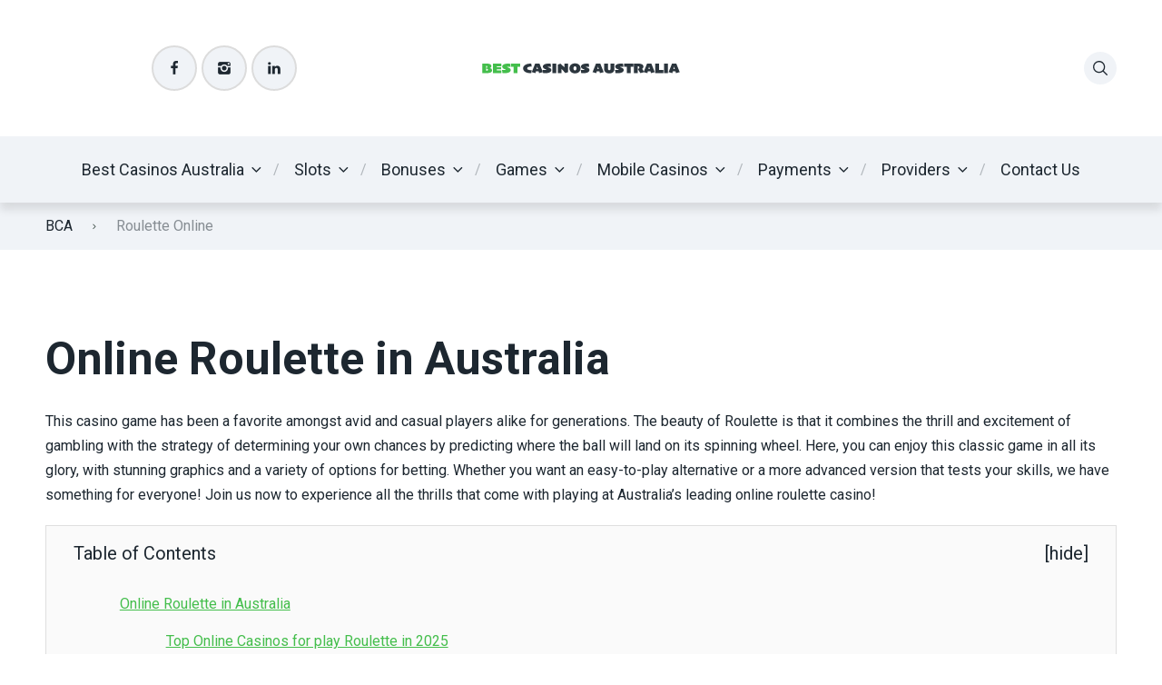

--- FILE ---
content_type: text/html; charset=UTF-8
request_url: https://best-casinos-australia.com/roulette-online/
body_size: 26077
content:
<!doctype html>
<html class="no-js" dir="ltr" lang="en-AU" prefix="og: https://ogp.me/ns#">

<head>
	<meta charset="UTF-8">
	<meta name="viewport" content="width=device-width, initial-scale=1">
	<title>Online Roulette Games 2026 - Play Roulette Online for Real Money - BCA</title>

		<!-- All in One SEO 4.8.5 - aioseo.com -->
	<meta name="description" content="Online Roulette in Australia This casino game has been a favorite amongst avid and casual players alike for generations. The beauty of Roulette is that it combines the thrill and excitement of gambling with the strategy of determining your own chances by predicting where the ball will land on its spinning wheel. Here, you can" />
	<meta name="robots" content="max-image-preview:large" />
	<link rel="canonical" href="https://best-casinos-australia.com/roulette-online/" />
	<meta name="generator" content="All in One SEO (AIOSEO) 4.8.5" />
		<meta property="og:locale" content="en_US" />
		<meta property="og:site_name" content="BCA -" />
		<meta property="og:type" content="article" />
		<meta property="og:title" content="Online Roulette Games 2026 - Play Roulette Online for Real Money - BCA" />
		<meta property="og:description" content="Online Roulette in Australia This casino game has been a favorite amongst avid and casual players alike for generations. The beauty of Roulette is that it combines the thrill and excitement of gambling with the strategy of determining your own chances by predicting where the ball will land on its spinning wheel. Here, you can" />
		<meta property="og:url" content="https://best-casinos-australia.com/roulette-online/" />
		<meta property="og:image" content="https://best-casinos-australia.com/wp-content/uploads/2023/08/cropped-best-casinos-australia-logo.png" />
		<meta property="og:image:secure_url" content="https://best-casinos-australia.com/wp-content/uploads/2023/08/cropped-best-casinos-australia-logo.png" />
		<meta property="article:published_time" content="2023-02-02T21:23:15+00:00" />
		<meta property="article:modified_time" content="2025-02-25T16:21:52+00:00" />
		<meta property="article:publisher" content="https://www.facebook.com/bestcasinosaustralia/" />
		<meta name="twitter:card" content="summary_large_image" />
		<meta name="twitter:site" content="@bca_casinos_Aus" />
		<meta name="twitter:title" content="Online Roulette Games 2026 - Play Roulette Online for Real Money - BCA" />
		<meta name="twitter:description" content="Online Roulette in Australia This casino game has been a favorite amongst avid and casual players alike for generations. The beauty of Roulette is that it combines the thrill and excitement of gambling with the strategy of determining your own chances by predicting where the ball will land on its spinning wheel. Here, you can" />
		<meta name="twitter:creator" content="@bca_casinos_Aus" />
		<meta name="twitter:image" content="https://best-casinos-australia.com/wp-content/uploads/2023/08/cropped-best-casinos-australia-logo.png" />
		<script type="application/ld+json" class="aioseo-schema">
			{"@context":"https:\/\/schema.org","@graph":[{"@type":"BreadcrumbList","@id":"https:\/\/best-casinos-australia.com\/roulette-online\/#breadcrumblist","itemListElement":[{"@type":"ListItem","@id":"https:\/\/best-casinos-australia.com#listItem","position":1,"name":"Home","item":"https:\/\/best-casinos-australia.com","nextItem":{"@type":"ListItem","@id":"https:\/\/best-casinos-australia.com\/roulette-online\/#listItem","name":"Roulette Online"}},{"@type":"ListItem","@id":"https:\/\/best-casinos-australia.com\/roulette-online\/#listItem","position":2,"name":"Roulette Online","previousItem":{"@type":"ListItem","@id":"https:\/\/best-casinos-australia.com#listItem","name":"Home"}}]},{"@type":"Organization","@id":"https:\/\/best-casinos-australia.com\/#organization","name":"BCA - Best Casinos Australia","url":"https:\/\/best-casinos-australia.com\/","logo":{"@type":"ImageObject","url":"https:\/\/best-casinos-australia.com\/wp-content\/uploads\/2023\/02\/bca_logo.png","@id":"https:\/\/best-casinos-australia.com\/roulette-online\/#organizationLogo","width":150,"height":149,"caption":"BCA LOGO"},"image":{"@id":"https:\/\/best-casinos-australia.com\/roulette-online\/#organizationLogo"},"sameAs":["https:\/\/www.facebook.com\/bestcasinosaustralia\/","https:\/\/twitter.com\/bca_casinos_Aus","https:\/\/www.instagram.com\/best_casinos_australia\/","https:\/\/www.pinterest.com.au\/bestcasinosaustralia\/","https:\/\/www.linkedin.com\/company\/best-casinos-australia"]},{"@type":"WebPage","@id":"https:\/\/best-casinos-australia.com\/roulette-online\/#webpage","url":"https:\/\/best-casinos-australia.com\/roulette-online\/","name":"Online Roulette Games 2026 - Play Roulette Online for Real Money - BCA","description":"Online Roulette in Australia This casino game has been a favorite amongst avid and casual players alike for generations. The beauty of Roulette is that it combines the thrill and excitement of gambling with the strategy of determining your own chances by predicting where the ball will land on its spinning wheel. Here, you can","inLanguage":"en-AU","isPartOf":{"@id":"https:\/\/best-casinos-australia.com\/#website"},"breadcrumb":{"@id":"https:\/\/best-casinos-australia.com\/roulette-online\/#breadcrumblist"},"datePublished":"2023-02-02T21:23:15+11:00","dateModified":"2025-02-26T03:21:52+11:00"},{"@type":"WebSite","@id":"https:\/\/best-casinos-australia.com\/#website","url":"https:\/\/best-casinos-australia.com\/","name":"BCA - Best Casinos Australia","alternateName":"Best Casinos Australia - BCA","inLanguage":"en-AU","publisher":{"@id":"https:\/\/best-casinos-australia.com\/#organization"}}]}
		</script>
		<!-- All in One SEO -->

<script id="cookieyes" type="text/javascript" src="https://cdn-cookieyes.com/client_data/e1b031315df838f4f2d7bb5f/script.js"></script><link rel="preconnect" href="https://fonts.googleapis.com">
<link rel="preconnect" href="https://fonts.gstatic.com" crossorigin>
<link rel='dns-prefetch' href='//www.googletagmanager.com' />
<link rel='dns-prefetch' href='//fonts.googleapis.com' />
<link rel="alternate" type="application/rss+xml" title="BCA &raquo; Feed" href="https://best-casinos-australia.com/feed/" />
<link rel="alternate" type="application/rss+xml" title="BCA &raquo; Comments Feed" href="https://best-casinos-australia.com/comments/feed/" />
<link rel="alternate" title="oEmbed (JSON)" type="application/json+oembed" href="https://best-casinos-australia.com/wp-json/oembed/1.0/embed?url=https%3A%2F%2Fbest-casinos-australia.com%2Froulette-online%2F" />
<link rel="alternate" title="oEmbed (XML)" type="text/xml+oembed" href="https://best-casinos-australia.com/wp-json/oembed/1.0/embed?url=https%3A%2F%2Fbest-casinos-australia.com%2Froulette-online%2F&#038;format=xml" />
<style id='wp-img-auto-sizes-contain-inline-css' type='text/css'>
img:is([sizes=auto i],[sizes^="auto," i]){contain-intrinsic-size:3000px 1500px}
/*# sourceURL=wp-img-auto-sizes-contain-inline-css */
</style>
<style id='wp-emoji-styles-inline-css' type='text/css'>

	img.wp-smiley, img.emoji {
		display: inline !important;
		border: none !important;
		box-shadow: none !important;
		height: 1em !important;
		width: 1em !important;
		margin: 0 0.07em !important;
		vertical-align: -0.1em !important;
		background: none !important;
		padding: 0 !important;
	}
/*# sourceURL=wp-emoji-styles-inline-css */
</style>
<style id='wp-block-library-inline-css' type='text/css'>
:root{--wp-block-synced-color:#7a00df;--wp-block-synced-color--rgb:122,0,223;--wp-bound-block-color:var(--wp-block-synced-color);--wp-editor-canvas-background:#ddd;--wp-admin-theme-color:#007cba;--wp-admin-theme-color--rgb:0,124,186;--wp-admin-theme-color-darker-10:#006ba1;--wp-admin-theme-color-darker-10--rgb:0,107,160.5;--wp-admin-theme-color-darker-20:#005a87;--wp-admin-theme-color-darker-20--rgb:0,90,135;--wp-admin-border-width-focus:2px}@media (min-resolution:192dpi){:root{--wp-admin-border-width-focus:1.5px}}.wp-element-button{cursor:pointer}:root .has-very-light-gray-background-color{background-color:#eee}:root .has-very-dark-gray-background-color{background-color:#313131}:root .has-very-light-gray-color{color:#eee}:root .has-very-dark-gray-color{color:#313131}:root .has-vivid-green-cyan-to-vivid-cyan-blue-gradient-background{background:linear-gradient(135deg,#00d084,#0693e3)}:root .has-purple-crush-gradient-background{background:linear-gradient(135deg,#34e2e4,#4721fb 50%,#ab1dfe)}:root .has-hazy-dawn-gradient-background{background:linear-gradient(135deg,#faaca8,#dad0ec)}:root .has-subdued-olive-gradient-background{background:linear-gradient(135deg,#fafae1,#67a671)}:root .has-atomic-cream-gradient-background{background:linear-gradient(135deg,#fdd79a,#004a59)}:root .has-nightshade-gradient-background{background:linear-gradient(135deg,#330968,#31cdcf)}:root .has-midnight-gradient-background{background:linear-gradient(135deg,#020381,#2874fc)}:root{--wp--preset--font-size--normal:16px;--wp--preset--font-size--huge:42px}.has-regular-font-size{font-size:1em}.has-larger-font-size{font-size:2.625em}.has-normal-font-size{font-size:var(--wp--preset--font-size--normal)}.has-huge-font-size{font-size:var(--wp--preset--font-size--huge)}.has-text-align-center{text-align:center}.has-text-align-left{text-align:left}.has-text-align-right{text-align:right}.has-fit-text{white-space:nowrap!important}#end-resizable-editor-section{display:none}.aligncenter{clear:both}.items-justified-left{justify-content:flex-start}.items-justified-center{justify-content:center}.items-justified-right{justify-content:flex-end}.items-justified-space-between{justify-content:space-between}.screen-reader-text{border:0;clip-path:inset(50%);height:1px;margin:-1px;overflow:hidden;padding:0;position:absolute;width:1px;word-wrap:normal!important}.screen-reader-text:focus{background-color:#ddd;clip-path:none;color:#444;display:block;font-size:1em;height:auto;left:5px;line-height:normal;padding:15px 23px 14px;text-decoration:none;top:5px;width:auto;z-index:100000}html :where(.has-border-color){border-style:solid}html :where([style*=border-top-color]){border-top-style:solid}html :where([style*=border-right-color]){border-right-style:solid}html :where([style*=border-bottom-color]){border-bottom-style:solid}html :where([style*=border-left-color]){border-left-style:solid}html :where([style*=border-width]){border-style:solid}html :where([style*=border-top-width]){border-top-style:solid}html :where([style*=border-right-width]){border-right-style:solid}html :where([style*=border-bottom-width]){border-bottom-style:solid}html :where([style*=border-left-width]){border-left-style:solid}html :where(img[class*=wp-image-]){height:auto;max-width:100%}:where(figure){margin:0 0 1em}html :where(.is-position-sticky){--wp-admin--admin-bar--position-offset:var(--wp-admin--admin-bar--height,0px)}@media screen and (max-width:600px){html :where(.is-position-sticky){--wp-admin--admin-bar--position-offset:0px}}

/*# sourceURL=wp-block-library-inline-css */
</style><style id='wp-block-heading-inline-css' type='text/css'>
h1:where(.wp-block-heading).has-background,h2:where(.wp-block-heading).has-background,h3:where(.wp-block-heading).has-background,h4:where(.wp-block-heading).has-background,h5:where(.wp-block-heading).has-background,h6:where(.wp-block-heading).has-background{padding:1.25em 2.375em}h1.has-text-align-left[style*=writing-mode]:where([style*=vertical-lr]),h1.has-text-align-right[style*=writing-mode]:where([style*=vertical-rl]),h2.has-text-align-left[style*=writing-mode]:where([style*=vertical-lr]),h2.has-text-align-right[style*=writing-mode]:where([style*=vertical-rl]),h3.has-text-align-left[style*=writing-mode]:where([style*=vertical-lr]),h3.has-text-align-right[style*=writing-mode]:where([style*=vertical-rl]),h4.has-text-align-left[style*=writing-mode]:where([style*=vertical-lr]),h4.has-text-align-right[style*=writing-mode]:where([style*=vertical-rl]),h5.has-text-align-left[style*=writing-mode]:where([style*=vertical-lr]),h5.has-text-align-right[style*=writing-mode]:where([style*=vertical-rl]),h6.has-text-align-left[style*=writing-mode]:where([style*=vertical-lr]),h6.has-text-align-right[style*=writing-mode]:where([style*=vertical-rl]){rotate:180deg}
/*# sourceURL=https://best-casinos-australia.com/wp-includes/blocks/heading/style.min.css */
</style>
<style id='wp-block-list-inline-css' type='text/css'>
ol,ul{box-sizing:border-box}:root :where(.wp-block-list.has-background){padding:1.25em 2.375em}
/*# sourceURL=https://best-casinos-australia.com/wp-includes/blocks/list/style.min.css */
</style>
<style id='wp-block-post-author-inline-css' type='text/css'>
.wp-block-post-author{box-sizing:border-box;display:flex;flex-wrap:wrap}.wp-block-post-author__byline{font-size:.5em;margin-bottom:0;margin-top:0;width:100%}.wp-block-post-author__avatar{margin-right:1em}.wp-block-post-author__bio{font-size:.7em;margin-bottom:.7em}.wp-block-post-author__content{flex-basis:0;flex-grow:1}.wp-block-post-author__name{margin:0}
/*# sourceURL=https://best-casinos-australia.com/wp-includes/blocks/post-author/style.min.css */
</style>
<style id='wp-block-paragraph-inline-css' type='text/css'>
.is-small-text{font-size:.875em}.is-regular-text{font-size:1em}.is-large-text{font-size:2.25em}.is-larger-text{font-size:3em}.has-drop-cap:not(:focus):first-letter{float:left;font-size:8.4em;font-style:normal;font-weight:100;line-height:.68;margin:.05em .1em 0 0;text-transform:uppercase}body.rtl .has-drop-cap:not(:focus):first-letter{float:none;margin-left:.1em}p.has-drop-cap.has-background{overflow:hidden}:root :where(p.has-background){padding:1.25em 2.375em}:where(p.has-text-color:not(.has-link-color)) a{color:inherit}p.has-text-align-left[style*="writing-mode:vertical-lr"],p.has-text-align-right[style*="writing-mode:vertical-rl"]{rotate:180deg}
/*# sourceURL=https://best-casinos-australia.com/wp-includes/blocks/paragraph/style.min.css */
</style>
<style id='wp-block-table-inline-css' type='text/css'>
.wp-block-table{overflow-x:auto}.wp-block-table table{border-collapse:collapse;width:100%}.wp-block-table thead{border-bottom:3px solid}.wp-block-table tfoot{border-top:3px solid}.wp-block-table td,.wp-block-table th{border:1px solid;padding:.5em}.wp-block-table .has-fixed-layout{table-layout:fixed;width:100%}.wp-block-table .has-fixed-layout td,.wp-block-table .has-fixed-layout th{word-break:break-word}.wp-block-table.aligncenter,.wp-block-table.alignleft,.wp-block-table.alignright{display:table;width:auto}.wp-block-table.aligncenter td,.wp-block-table.aligncenter th,.wp-block-table.alignleft td,.wp-block-table.alignleft th,.wp-block-table.alignright td,.wp-block-table.alignright th{word-break:break-word}.wp-block-table .has-subtle-light-gray-background-color{background-color:#f3f4f5}.wp-block-table .has-subtle-pale-green-background-color{background-color:#e9fbe5}.wp-block-table .has-subtle-pale-blue-background-color{background-color:#e7f5fe}.wp-block-table .has-subtle-pale-pink-background-color{background-color:#fcf0ef}.wp-block-table.is-style-stripes{background-color:initial;border-collapse:inherit;border-spacing:0}.wp-block-table.is-style-stripes tbody tr:nth-child(odd){background-color:#f0f0f0}.wp-block-table.is-style-stripes.has-subtle-light-gray-background-color tbody tr:nth-child(odd){background-color:#f3f4f5}.wp-block-table.is-style-stripes.has-subtle-pale-green-background-color tbody tr:nth-child(odd){background-color:#e9fbe5}.wp-block-table.is-style-stripes.has-subtle-pale-blue-background-color tbody tr:nth-child(odd){background-color:#e7f5fe}.wp-block-table.is-style-stripes.has-subtle-pale-pink-background-color tbody tr:nth-child(odd){background-color:#fcf0ef}.wp-block-table.is-style-stripes td,.wp-block-table.is-style-stripes th{border-color:#0000}.wp-block-table.is-style-stripes{border-bottom:1px solid #f0f0f0}.wp-block-table .has-border-color td,.wp-block-table .has-border-color th,.wp-block-table .has-border-color tr,.wp-block-table .has-border-color>*{border-color:inherit}.wp-block-table table[style*=border-top-color] tr:first-child,.wp-block-table table[style*=border-top-color] tr:first-child td,.wp-block-table table[style*=border-top-color] tr:first-child th,.wp-block-table table[style*=border-top-color]>*,.wp-block-table table[style*=border-top-color]>* td,.wp-block-table table[style*=border-top-color]>* th{border-top-color:inherit}.wp-block-table table[style*=border-top-color] tr:not(:first-child){border-top-color:initial}.wp-block-table table[style*=border-right-color] td:last-child,.wp-block-table table[style*=border-right-color] th,.wp-block-table table[style*=border-right-color] tr,.wp-block-table table[style*=border-right-color]>*{border-right-color:inherit}.wp-block-table table[style*=border-bottom-color] tr:last-child,.wp-block-table table[style*=border-bottom-color] tr:last-child td,.wp-block-table table[style*=border-bottom-color] tr:last-child th,.wp-block-table table[style*=border-bottom-color]>*,.wp-block-table table[style*=border-bottom-color]>* td,.wp-block-table table[style*=border-bottom-color]>* th{border-bottom-color:inherit}.wp-block-table table[style*=border-bottom-color] tr:not(:last-child){border-bottom-color:initial}.wp-block-table table[style*=border-left-color] td:first-child,.wp-block-table table[style*=border-left-color] th,.wp-block-table table[style*=border-left-color] tr,.wp-block-table table[style*=border-left-color]>*{border-left-color:inherit}.wp-block-table table[style*=border-style] td,.wp-block-table table[style*=border-style] th,.wp-block-table table[style*=border-style] tr,.wp-block-table table[style*=border-style]>*{border-style:inherit}.wp-block-table table[style*=border-width] td,.wp-block-table table[style*=border-width] th,.wp-block-table table[style*=border-width] tr,.wp-block-table table[style*=border-width]>*{border-style:inherit;border-width:inherit}
/*# sourceURL=https://best-casinos-australia.com/wp-includes/blocks/table/style.min.css */
</style>
<style id='wp-block-table-theme-inline-css' type='text/css'>
.wp-block-table{margin:0 0 1em}.wp-block-table td,.wp-block-table th{word-break:normal}.wp-block-table :where(figcaption){color:#555;font-size:13px;text-align:center}.is-dark-theme .wp-block-table :where(figcaption){color:#ffffffa6}
/*# sourceURL=https://best-casinos-australia.com/wp-includes/blocks/table/theme.min.css */
</style>
<link rel='stylesheet' id='ultimate_blocks-cgb-style-css-css' href='https://best-casinos-australia.com/wp-content/plugins/ultimate-blocks/dist/blocks.style.build.css?ver=3.3.7' type='text/css' media='all' />
<style id='global-styles-inline-css' type='text/css'>
:root{--wp--preset--aspect-ratio--square: 1;--wp--preset--aspect-ratio--4-3: 4/3;--wp--preset--aspect-ratio--3-4: 3/4;--wp--preset--aspect-ratio--3-2: 3/2;--wp--preset--aspect-ratio--2-3: 2/3;--wp--preset--aspect-ratio--16-9: 16/9;--wp--preset--aspect-ratio--9-16: 9/16;--wp--preset--color--black: #000000;--wp--preset--color--cyan-bluish-gray: #abb8c3;--wp--preset--color--white: #ffffff;--wp--preset--color--pale-pink: #f78da7;--wp--preset--color--vivid-red: #cf2e2e;--wp--preset--color--luminous-vivid-orange: #ff6900;--wp--preset--color--luminous-vivid-amber: #fcb900;--wp--preset--color--light-green-cyan: #7bdcb5;--wp--preset--color--vivid-green-cyan: #00d084;--wp--preset--color--pale-cyan-blue: #8ed1fc;--wp--preset--color--vivid-cyan-blue: #0693e3;--wp--preset--color--vivid-purple: #9b51e0;--wp--preset--color--poka-main-color: #44be4c;--wp--preset--color--poka-secondary-color: #ffc106;--wp--preset--color--poka-text-color: #1d2730;--wp--preset--color--poka-text-color-alt: #4a5b68;--wp--preset--color--poka-boxes-background-color: #f0f3f7;--wp--preset--color--poka-boxes-background-color-alt: #e8ecf2;--wp--preset--gradient--vivid-cyan-blue-to-vivid-purple: linear-gradient(135deg,rgb(6,147,227) 0%,rgb(155,81,224) 100%);--wp--preset--gradient--light-green-cyan-to-vivid-green-cyan: linear-gradient(135deg,rgb(122,220,180) 0%,rgb(0,208,130) 100%);--wp--preset--gradient--luminous-vivid-amber-to-luminous-vivid-orange: linear-gradient(135deg,rgb(252,185,0) 0%,rgb(255,105,0) 100%);--wp--preset--gradient--luminous-vivid-orange-to-vivid-red: linear-gradient(135deg,rgb(255,105,0) 0%,rgb(207,46,46) 100%);--wp--preset--gradient--very-light-gray-to-cyan-bluish-gray: linear-gradient(135deg,rgb(238,238,238) 0%,rgb(169,184,195) 100%);--wp--preset--gradient--cool-to-warm-spectrum: linear-gradient(135deg,rgb(74,234,220) 0%,rgb(151,120,209) 20%,rgb(207,42,186) 40%,rgb(238,44,130) 60%,rgb(251,105,98) 80%,rgb(254,248,76) 100%);--wp--preset--gradient--blush-light-purple: linear-gradient(135deg,rgb(255,206,236) 0%,rgb(152,150,240) 100%);--wp--preset--gradient--blush-bordeaux: linear-gradient(135deg,rgb(254,205,165) 0%,rgb(254,45,45) 50%,rgb(107,0,62) 100%);--wp--preset--gradient--luminous-dusk: linear-gradient(135deg,rgb(255,203,112) 0%,rgb(199,81,192) 50%,rgb(65,88,208) 100%);--wp--preset--gradient--pale-ocean: linear-gradient(135deg,rgb(255,245,203) 0%,rgb(182,227,212) 50%,rgb(51,167,181) 100%);--wp--preset--gradient--electric-grass: linear-gradient(135deg,rgb(202,248,128) 0%,rgb(113,206,126) 100%);--wp--preset--gradient--midnight: linear-gradient(135deg,rgb(2,3,129) 0%,rgb(40,116,252) 100%);--wp--preset--font-size--small: 0.8rem;--wp--preset--font-size--medium: 1.25rem;--wp--preset--font-size--large: 2.25rem;--wp--preset--font-size--x-large: 42px;--wp--preset--font-size--normal: 1rem;--wp--preset--font-size--huge: 2.625rem;--wp--preset--spacing--20: 0.44rem;--wp--preset--spacing--30: 0.67rem;--wp--preset--spacing--40: 1rem;--wp--preset--spacing--50: 1.5rem;--wp--preset--spacing--60: 2.25rem;--wp--preset--spacing--70: 3.38rem;--wp--preset--spacing--80: 5.06rem;--wp--preset--shadow--natural: 6px 6px 9px rgba(0, 0, 0, 0.2);--wp--preset--shadow--deep: 12px 12px 50px rgba(0, 0, 0, 0.4);--wp--preset--shadow--sharp: 6px 6px 0px rgba(0, 0, 0, 0.2);--wp--preset--shadow--outlined: 6px 6px 0px -3px rgb(255, 255, 255), 6px 6px rgb(0, 0, 0);--wp--preset--shadow--crisp: 6px 6px 0px rgb(0, 0, 0);}:root { --wp--style--global--content-size: var(--container-width-wp);--wp--style--global--wide-size: var(--container-width-wp); }:where(body) { margin: 0; }.wp-site-blocks > .alignleft { float: left; margin-right: 2em; }.wp-site-blocks > .alignright { float: right; margin-left: 2em; }.wp-site-blocks > .aligncenter { justify-content: center; margin-left: auto; margin-right: auto; }:where(.wp-site-blocks) > * { margin-block-start: 24px; margin-block-end: 0; }:where(.wp-site-blocks) > :first-child { margin-block-start: 0; }:where(.wp-site-blocks) > :last-child { margin-block-end: 0; }:root { --wp--style--block-gap: 24px; }:root :where(.is-layout-flow) > :first-child{margin-block-start: 0;}:root :where(.is-layout-flow) > :last-child{margin-block-end: 0;}:root :where(.is-layout-flow) > *{margin-block-start: 24px;margin-block-end: 0;}:root :where(.is-layout-constrained) > :first-child{margin-block-start: 0;}:root :where(.is-layout-constrained) > :last-child{margin-block-end: 0;}:root :where(.is-layout-constrained) > *{margin-block-start: 24px;margin-block-end: 0;}:root :where(.is-layout-flex){gap: 24px;}:root :where(.is-layout-grid){gap: 24px;}.is-layout-flow > .alignleft{float: left;margin-inline-start: 0;margin-inline-end: 2em;}.is-layout-flow > .alignright{float: right;margin-inline-start: 2em;margin-inline-end: 0;}.is-layout-flow > .aligncenter{margin-left: auto !important;margin-right: auto !important;}.is-layout-constrained > .alignleft{float: left;margin-inline-start: 0;margin-inline-end: 2em;}.is-layout-constrained > .alignright{float: right;margin-inline-start: 2em;margin-inline-end: 0;}.is-layout-constrained > .aligncenter{margin-left: auto !important;margin-right: auto !important;}.is-layout-constrained > :where(:not(.alignleft):not(.alignright):not(.alignfull)){max-width: var(--wp--style--global--content-size);margin-left: auto !important;margin-right: auto !important;}.is-layout-constrained > .alignwide{max-width: var(--wp--style--global--wide-size);}body .is-layout-flex{display: flex;}.is-layout-flex{flex-wrap: wrap;align-items: center;}.is-layout-flex > :is(*, div){margin: 0;}body .is-layout-grid{display: grid;}.is-layout-grid > :is(*, div){margin: 0;}body{font-family: var(--main-font-family);font-size: var(--main-font-size);padding-top: 0px;padding-right: 0px;padding-bottom: 0px;padding-left: 0px;}a:where(:not(.wp-element-button)){text-decoration: underline;}h1{font-family: var(--headings-font-family);font-size: var(--h1-font-size);font-weight: var(--headings-font-weight);line-height: var(--headings-line-height);margin-bottom: var(--h1-margin);}h2{font-family: var(--headings-font-family);font-size: var(--h2-font-size);font-weight: var(--headings-font-weight);line-height: var(--headings-line-height);margin-bottom: var(--h1-margin);}h3{font-family: var(--headings-font-family);font-size: var(--h3-font-size);font-weight: var(--headings-font-weight);line-height: var(--headings-line-height);margin-bottom: var(--h3-margin);}h4{color: var(--boxes-text-color);font-family: var(--headings-font-family);font-size: var(--h4-font-size);font-weight: var(--headings-font-weight);line-height: var(--headings-line-height);margin-bottom: var(--h3-margin);}h5{font-family: var(--headings-font-family);font-size: var(--h5-font-size);font-weight: var(--headings-font-weight);line-height: var(--headings-line-height);margin-bottom: var(--h3-margin);}h6{font-family: var(--headings-font-family);font-size: var(--h6-font-size);font-weight: var(--headings-font-weight);line-height: var(--headings-line-height);margin-bottom: var(--h3-margin);}:root :where(.wp-element-button, .wp-block-button__link){background-color: #32373c;border-width: 0;color: #fff;font-family: inherit;font-size: inherit;font-style: inherit;font-weight: inherit;letter-spacing: inherit;line-height: inherit;padding-top: calc(0.667em + 2px);padding-right: calc(1.333em + 2px);padding-bottom: calc(0.667em + 2px);padding-left: calc(1.333em + 2px);text-decoration: none;text-transform: inherit;}.has-black-color{color: var(--wp--preset--color--black) !important;}.has-cyan-bluish-gray-color{color: var(--wp--preset--color--cyan-bluish-gray) !important;}.has-white-color{color: var(--wp--preset--color--white) !important;}.has-pale-pink-color{color: var(--wp--preset--color--pale-pink) !important;}.has-vivid-red-color{color: var(--wp--preset--color--vivid-red) !important;}.has-luminous-vivid-orange-color{color: var(--wp--preset--color--luminous-vivid-orange) !important;}.has-luminous-vivid-amber-color{color: var(--wp--preset--color--luminous-vivid-amber) !important;}.has-light-green-cyan-color{color: var(--wp--preset--color--light-green-cyan) !important;}.has-vivid-green-cyan-color{color: var(--wp--preset--color--vivid-green-cyan) !important;}.has-pale-cyan-blue-color{color: var(--wp--preset--color--pale-cyan-blue) !important;}.has-vivid-cyan-blue-color{color: var(--wp--preset--color--vivid-cyan-blue) !important;}.has-vivid-purple-color{color: var(--wp--preset--color--vivid-purple) !important;}.has-poka-main-color-color{color: var(--wp--preset--color--poka-main-color) !important;}.has-poka-secondary-color-color{color: var(--wp--preset--color--poka-secondary-color) !important;}.has-poka-text-color-color{color: var(--wp--preset--color--poka-text-color) !important;}.has-poka-text-color-alt-color{color: var(--wp--preset--color--poka-text-color-alt) !important;}.has-poka-boxes-background-color-color{color: var(--wp--preset--color--poka-boxes-background-color) !important;}.has-poka-boxes-background-color-alt-color{color: var(--wp--preset--color--poka-boxes-background-color-alt) !important;}.has-black-background-color{background-color: var(--wp--preset--color--black) !important;}.has-cyan-bluish-gray-background-color{background-color: var(--wp--preset--color--cyan-bluish-gray) !important;}.has-white-background-color{background-color: var(--wp--preset--color--white) !important;}.has-pale-pink-background-color{background-color: var(--wp--preset--color--pale-pink) !important;}.has-vivid-red-background-color{background-color: var(--wp--preset--color--vivid-red) !important;}.has-luminous-vivid-orange-background-color{background-color: var(--wp--preset--color--luminous-vivid-orange) !important;}.has-luminous-vivid-amber-background-color{background-color: var(--wp--preset--color--luminous-vivid-amber) !important;}.has-light-green-cyan-background-color{background-color: var(--wp--preset--color--light-green-cyan) !important;}.has-vivid-green-cyan-background-color{background-color: var(--wp--preset--color--vivid-green-cyan) !important;}.has-pale-cyan-blue-background-color{background-color: var(--wp--preset--color--pale-cyan-blue) !important;}.has-vivid-cyan-blue-background-color{background-color: var(--wp--preset--color--vivid-cyan-blue) !important;}.has-vivid-purple-background-color{background-color: var(--wp--preset--color--vivid-purple) !important;}.has-poka-main-color-background-color{background-color: var(--wp--preset--color--poka-main-color) !important;}.has-poka-secondary-color-background-color{background-color: var(--wp--preset--color--poka-secondary-color) !important;}.has-poka-text-color-background-color{background-color: var(--wp--preset--color--poka-text-color) !important;}.has-poka-text-color-alt-background-color{background-color: var(--wp--preset--color--poka-text-color-alt) !important;}.has-poka-boxes-background-color-background-color{background-color: var(--wp--preset--color--poka-boxes-background-color) !important;}.has-poka-boxes-background-color-alt-background-color{background-color: var(--wp--preset--color--poka-boxes-background-color-alt) !important;}.has-black-border-color{border-color: var(--wp--preset--color--black) !important;}.has-cyan-bluish-gray-border-color{border-color: var(--wp--preset--color--cyan-bluish-gray) !important;}.has-white-border-color{border-color: var(--wp--preset--color--white) !important;}.has-pale-pink-border-color{border-color: var(--wp--preset--color--pale-pink) !important;}.has-vivid-red-border-color{border-color: var(--wp--preset--color--vivid-red) !important;}.has-luminous-vivid-orange-border-color{border-color: var(--wp--preset--color--luminous-vivid-orange) !important;}.has-luminous-vivid-amber-border-color{border-color: var(--wp--preset--color--luminous-vivid-amber) !important;}.has-light-green-cyan-border-color{border-color: var(--wp--preset--color--light-green-cyan) !important;}.has-vivid-green-cyan-border-color{border-color: var(--wp--preset--color--vivid-green-cyan) !important;}.has-pale-cyan-blue-border-color{border-color: var(--wp--preset--color--pale-cyan-blue) !important;}.has-vivid-cyan-blue-border-color{border-color: var(--wp--preset--color--vivid-cyan-blue) !important;}.has-vivid-purple-border-color{border-color: var(--wp--preset--color--vivid-purple) !important;}.has-poka-main-color-border-color{border-color: var(--wp--preset--color--poka-main-color) !important;}.has-poka-secondary-color-border-color{border-color: var(--wp--preset--color--poka-secondary-color) !important;}.has-poka-text-color-border-color{border-color: var(--wp--preset--color--poka-text-color) !important;}.has-poka-text-color-alt-border-color{border-color: var(--wp--preset--color--poka-text-color-alt) !important;}.has-poka-boxes-background-color-border-color{border-color: var(--wp--preset--color--poka-boxes-background-color) !important;}.has-poka-boxes-background-color-alt-border-color{border-color: var(--wp--preset--color--poka-boxes-background-color-alt) !important;}.has-vivid-cyan-blue-to-vivid-purple-gradient-background{background: var(--wp--preset--gradient--vivid-cyan-blue-to-vivid-purple) !important;}.has-light-green-cyan-to-vivid-green-cyan-gradient-background{background: var(--wp--preset--gradient--light-green-cyan-to-vivid-green-cyan) !important;}.has-luminous-vivid-amber-to-luminous-vivid-orange-gradient-background{background: var(--wp--preset--gradient--luminous-vivid-amber-to-luminous-vivid-orange) !important;}.has-luminous-vivid-orange-to-vivid-red-gradient-background{background: var(--wp--preset--gradient--luminous-vivid-orange-to-vivid-red) !important;}.has-very-light-gray-to-cyan-bluish-gray-gradient-background{background: var(--wp--preset--gradient--very-light-gray-to-cyan-bluish-gray) !important;}.has-cool-to-warm-spectrum-gradient-background{background: var(--wp--preset--gradient--cool-to-warm-spectrum) !important;}.has-blush-light-purple-gradient-background{background: var(--wp--preset--gradient--blush-light-purple) !important;}.has-blush-bordeaux-gradient-background{background: var(--wp--preset--gradient--blush-bordeaux) !important;}.has-luminous-dusk-gradient-background{background: var(--wp--preset--gradient--luminous-dusk) !important;}.has-pale-ocean-gradient-background{background: var(--wp--preset--gradient--pale-ocean) !important;}.has-electric-grass-gradient-background{background: var(--wp--preset--gradient--electric-grass) !important;}.has-midnight-gradient-background{background: var(--wp--preset--gradient--midnight) !important;}.has-small-font-size{font-size: var(--wp--preset--font-size--small) !important;}.has-medium-font-size{font-size: var(--wp--preset--font-size--medium) !important;}.has-large-font-size{font-size: var(--wp--preset--font-size--large) !important;}.has-x-large-font-size{font-size: var(--wp--preset--font-size--x-large) !important;}.has-normal-font-size{font-size: var(--wp--preset--font-size--normal) !important;}.has-huge-font-size{font-size: var(--wp--preset--font-size--huge) !important;}
/*# sourceURL=global-styles-inline-css */
</style>

<link rel='stylesheet' id='ub-extension-style-css-css' href='https://best-casinos-australia.com/wp-content/plugins/ultimate-blocks/src/extensions/style.css?ver=6.9' type='text/css' media='all' />
<link rel='stylesheet' id='lobby-styles-css' href='https://best-casinos-australia.com/wp-content/plugins/vegashero/templates/css/vh-lobby.css?ver=6.9' type='text/css' media='all' />
<link rel='stylesheet' id='page-styles-css' href='https://best-casinos-australia.com/wp-content/plugins/vegashero/templates/css/vh-game.css?ver=6.9' type='text/css' media='all' />
<link rel='stylesheet' id='poka-vendor-css' href='https://best-casinos-australia.com/wp-content/themes/pokatheme/assets/public/css/vendor.min.css?ver=4.0.5' type='text/css' media='all' />
<link rel='stylesheet' id='poka-bundle-css' href='https://best-casinos-australia.com/wp-content/themes/pokatheme/assets/public/css/bundle.min.css?ver=4.0.5' type='text/css' media='all' />
<style id='poka-css-vars-inline-css' type='text/css'>
:root {
--main-font-family:Roboto;
--headings-font-family:Roboto;
}
/*# sourceURL=poka-css-vars-inline-css */
</style>
<link rel='stylesheet' id='child-theme-style-css' href='https://best-casinos-australia.com/wp-content/themes/pokatheme_child/style.css?ver=1691495482' type='text/css' media='all' />
<link rel='stylesheet' id='poka-fonts-css' href='https://fonts.googleapis.com/css?family=Roboto%3A400%2C400italic%2C700%7C&#038;display=swap&#038;ver=4.0.5' type='text/css' media='all' />

<!-- Google tag (gtag.js) snippet added by Site Kit -->
<!-- Google Analytics snippet added by Site Kit -->
<script type="text/javascript" src="https://www.googletagmanager.com/gtag/js?id=GT-TQT8QZ8V" id="google_gtagjs-js" async></script>
<script type="text/javascript" id="google_gtagjs-js-after">
/* <![CDATA[ */
window.dataLayer = window.dataLayer || [];function gtag(){dataLayer.push(arguments);}
gtag("set","linker",{"domains":["best-casinos-australia.com"]});
gtag("js", new Date());
gtag("set", "developer_id.dZTNiMT", true);
gtag("config", "GT-TQT8QZ8V");
 window._googlesitekit = window._googlesitekit || {}; window._googlesitekit.throttledEvents = []; window._googlesitekit.gtagEvent = (name, data) => { var key = JSON.stringify( { name, data } ); if ( !! window._googlesitekit.throttledEvents[ key ] ) { return; } window._googlesitekit.throttledEvents[ key ] = true; setTimeout( () => { delete window._googlesitekit.throttledEvents[ key ]; }, 5 ); gtag( "event", name, { ...data, event_source: "site-kit" } ); }; 
//# sourceURL=google_gtagjs-js-after
/* ]]> */
</script>
<link rel="https://api.w.org/" href="https://best-casinos-australia.com/wp-json/" /><link rel="alternate" title="JSON" type="application/json" href="https://best-casinos-australia.com/wp-json/wp/v2/pages/30" /><link rel="EditURI" type="application/rsd+xml" title="RSD" href="https://best-casinos-australia.com/xmlrpc.php?rsd" />
<meta name="generator" content="WordPress 6.9" />
<link rel='shortlink' href='https://best-casinos-australia.com/?p=30' />
<meta name="generator" content="Site Kit by Google 1.170.0" />		<script type="text/javascript">
				(function(c,l,a,r,i,t,y){
					c[a]=c[a]||function(){(c[a].q=c[a].q||[]).push(arguments)};t=l.createElement(r);t.async=1;
					t.src="https://www.clarity.ms/tag/"+i+"?ref=wordpress";y=l.getElementsByTagName(r)[0];y.parentNode.insertBefore(t,y);
				})(window, document, "clarity", "script", "qliws34sv9");
		</script>
		
<!-- Google Tag Manager snippet added by Site Kit -->
<script type="text/javascript">
/* <![CDATA[ */

			( function( w, d, s, l, i ) {
				w[l] = w[l] || [];
				w[l].push( {'gtm.start': new Date().getTime(), event: 'gtm.js'} );
				var f = d.getElementsByTagName( s )[0],
					j = d.createElement( s ), dl = l != 'dataLayer' ? '&l=' + l : '';
				j.async = true;
				j.src = 'https://www.googletagmanager.com/gtm.js?id=' + i + dl;
				f.parentNode.insertBefore( j, f );
			} )( window, document, 'script', 'dataLayer', 'GTM-5J9HX8Q5' );
			
/* ]]> */
</script>

<!-- End Google Tag Manager snippet added by Site Kit -->
<link rel="icon" href="https://best-casinos-australia.com/wp-content/uploads/2023/08/cropped-bca-32x32.png" sizes="32x32" />
<link rel="icon" href="https://best-casinos-australia.com/wp-content/uploads/2023/08/cropped-bca-192x192.png" sizes="192x192" />
<link rel="apple-touch-icon" href="https://best-casinos-australia.com/wp-content/uploads/2023/08/cropped-bca-180x180.png" />
<meta name="msapplication-TileImage" content="https://best-casinos-australia.com/wp-content/uploads/2023/08/cropped-bca-270x270.png" />
		<style type="text/css" id="wp-custom-css">
			{
            font-family: Arial, sans-serif;
            background-color: #f4f4f4;
            text-align: center;
            padding: 20px;
        }
.bca-trust-score-container {
            width: 320px;
            margin: auto;
            background: white;
            padding: 20px;
            border-radius: 15px;
            box-shadow: 0 0 10px rgba(0, 0, 0, 0.1);
            position: relative;
        }
        .bca-trust-score-title {
            font-size: 24px;
            font-weight: bold;
            margin-bottom: 10px;
        }
        .bca-score-bar {
            width: 100%;
            height: 20px;
            background: #ddd;
            border-radius: 10px;
            overflow: hidden;
            position: relative;
        }
        .bca-score-fill {
            width: 86%;
            height: 100%;
            background: linear-gradient(90deg, #ff9800, #4caf50);
            border-radius: 10px 0 0 10px;
        }
        .bca-score-number {
            font-size: 20px;
            font-weight: bold;
            color: #333;
            margin-top: 10px;
        }
        .bca-score-indicator {
            position: absolute;
            top: 5px;
            left: 86%;
            transform: translateX(-50%);
            font-size: 9px;
            font-weight: bold;
            background: white;
            padding: 5px 8px;
            border-radius: 5px;
            box-shadow: 0 0 5px rgba(0, 0, 0, 0.2);
        }


  .custom-author-box {
    display: flex;
    flex-wrap: wrap;
    align-items: center;
    gap: 20px;
    padding: 40px;
    background-color: #f9dfe3;
    color: #000;
    border-radius: 16px;
    box-shadow: 0 10px 25px rgba(0,0,0,0.05);
    font-family: 'Segoe UI', sans-serif;
  }

  .custom-author-box img {
    width: 96px;
    height: 96px;
    border-radius: 50%;
    object-fit: cover;
    box-shadow: 0 2px 8px rgba(0,0,0,0.1);
  }

  .custom-author-info {
    flex: 1;
    min-width: 200px;
  }

  .custom-author-info strong {
    font-size: 20px;
    display: block;
    margin-bottom: 5px;
  }

  .custom-author-info span {
    font-weight: 500;
    color: #444;
  }

  .custom-author-info p {
    margin: 10px 0;
    line-height: 1.4;
  }

  .author-social-links a {
    margin-right: 12px;
    text-decoration: none;
    color: #000;
    font-weight: 500;
    transition: color 0.3s;
  }

  .author-social-links a:hover {
    color: #d63384; /* Instagram-like accent */
  }

  @media (max-width: 480px) {
    .custom-author-box {
      flex-direction: column;
      text-align: center;
    }

    .custom-author-info {
      text-align: center;
    }

    .author-social-links a {
      display: inline-block;
      margin: 6px 8px;
    }
  }
.social-icons {
      display: flex;
      justify-content: center;
      gap: 20px;
      padding: 20px;
    }

    .social-icons a {
      display: flex;
      align-items: center;
      justify-content: center;
      width: 50px;
      height: 50px;
      border: 2px solid #dcdcdc;
      border-radius: 50%;
      text-decoration: none;
      transition: all 0.3s ease;
    }

    .social-icons a:hover {
      border-color: #888;
      background-color: #f0f0f0;
    }

    .social-icons svg {
      width: 24px;
      height: 24px;
      stroke: #333;
    }		</style>
			<script type="application/ld+json">
		{
		"@context": "https://schema.org",
		"@type": "WebSite",
		"url": "https://best-casinos-australia.com/",
		"potentialAction": {
			"@type": "SearchAction",
			"target": "https://best-casinos-australia.com/search?q={search_term_string}",
			"query-input": "required name=search_term_string"
		}
		}
</script>
</head>

<body class="wp-singular page-template-default page page-id-30 wp-custom-logo wp-embed-responsive wp-theme-pokatheme wp-child-theme-pokatheme_child body-show-breadcrumbs">
		<!-- Google Tag Manager (noscript) snippet added by Site Kit -->
		<noscript>
			<iframe src="https://www.googletagmanager.com/ns.html?id=GTM-5J9HX8Q5" height="0" width="0" style="display:none;visibility:hidden"></iframe>
		</noscript>
		<!-- End Google Tag Manager (noscript) snippet added by Site Kit -->
		<!--[if IE]>
	<p class="browserupgrade">You are using an <strong>outdated</strong> browser. Please <a href="https://browsehappy.com/">upgrade your browser</a> to improve your experience and security.</p>
<![endif]-->

	<header class="site-header site-header--style1">
	<div class="header-top">
		<div class="container">
			<div class="header-top-flex">
				<div class="header-top-flex-part header-top-flex-part--left">
					<div class="social-icons-wrapper">
						<div class="social-icons"><a href="https://www.facebook.com/bestcasinosaustralia/" class="icon icon-btn poka-facebook icon-btn--gray"></a><a href="https://instagram.com/best_casinos_australia" class="icon icon-btn poka-instagram icon-btn--gray"></a><a href="https://www.linkedin.com/company/91328377/" class="icon icon-btn poka-linkedin icon-btn--gray"></a></div>					</div>
				</div>
				<div class="header-top-flex-part header-top-flex-part--center">
					
<div class="header-logo">
<a href="https://best-casinos-australia.com/" class="custom-logo-link" rel="home"><img width="250" height="24" src="https://best-casinos-australia.com/wp-content/uploads/2023/08/cropped-best-casinos-australia-logo.png" class="custom-logo" alt="BCA" decoding="async" srcset="https://best-casinos-australia.com/wp-content/uploads/2023/08/cropped-best-casinos-australia-logo.png 250w, https://best-casinos-australia.com/wp-content/uploads/2023/08/cropped-best-casinos-australia-logo-110x11.png 110w" sizes="(max-width: 250px) 100vw, 250px" /></a></div>
				</div>
				<div class="header-top-flex-part header-top-flex-part--right">
					
	<a href="#" class="icon poka-search icon-btn icon-btn--gray jsHeaderSearchToggler"></a>

	<a href="#header-mobile-menu" class="icon-btn icon-btn--gray btn-mobile-menu jsTriggerMobileMenu">
		<div class="hamburger-mobile-menu">
			<div></div>
		</div><!-- /.hamburger-mobile-menu -->
	</a>
				</div>
			</div>
		</div>
	</div>
	<div class="header-bottom">
		<div class="container">
			<div class="header-bottom-inner">
				
<nav class="header-menu-wrapper d-lg-none"><ul id="menu-menu-1" class="header-menu"><li id="menu-item-6" class="menu-item menu-item-type-custom menu-item-object-custom menu-item-home menu-item-has-children menu-item-6"><a href="https://best-casinos-australia.com/">Best Casinos Australia</a>
<ul class="sub-menu">
	<li id="menu-item-34408" class="menu-item menu-item-type-custom menu-item-object-custom menu-item-34408"><a href="https://best-casinos-australia.com/live-dealer-games/">Live Casinos</a></li>
	<li id="menu-item-34414" class="menu-item menu-item-type-post_type menu-item-object-page menu-item-34414"><a href="https://best-casinos-australia.com/low-minimum-deposit-casinos/">Minimum Deposit Casinos</a></li>
</ul>
</li>
<li id="menu-item-8" class="menu-item menu-item-type-custom menu-item-object-custom menu-item-has-children menu-item-8"><a href="https://best-casinos-australia.com/slot/">Slots</a>
<ul class="sub-menu">
	<li id="menu-item-117" class="menu-item menu-item-type-post_type menu-item-object-page menu-item-117"><a href="https://best-casinos-australia.com/new-online-slots/">New Online Slots</a></li>
	<li id="menu-item-116" class="menu-item menu-item-type-post_type menu-item-object-page menu-item-116"><a href="https://best-casinos-australia.com/best-online-slots/">Best Online Slots</a></li>
	<li id="menu-item-20936" class="menu-item menu-item-type-post_type menu-item-object-page menu-item-20936"><a href="https://best-casinos-australia.com/free-online-slots/">Free Demo Slots</a></li>
</ul>
</li>
<li id="menu-item-9" class="menu-item menu-item-type-custom menu-item-object-custom menu-item-has-children menu-item-9"><a href="https://best-casinos-australia.com/bonuses/">Bonuses</a>
<ul class="sub-menu">
	<li id="menu-item-68" class="menu-item menu-item-type-post_type menu-item-object-page menu-item-68"><a href="https://best-casinos-australia.com/casino-welcome-bonuses/">Casino Welcome Bonuses</a></li>
	<li id="menu-item-67" class="menu-item menu-item-type-post_type menu-item-object-page menu-item-67"><a href="https://best-casinos-australia.com/free-spins/">Free Spins</a></li>
	<li id="menu-item-66" class="menu-item menu-item-type-post_type menu-item-object-page menu-item-66"><a href="https://best-casinos-australia.com/high-roller-bonuses/">High Roller bonuses</a></li>
	<li id="menu-item-65" class="menu-item menu-item-type-post_type menu-item-object-page menu-item-65"><a href="https://best-casinos-australia.com/no-deposit-bonus-codes/">No Deposit Bonus Codes</a></li>
	<li id="menu-item-64" class="menu-item menu-item-type-post_type menu-item-object-page menu-item-64"><a href="https://best-casinos-australia.com/no-wagering-bonuses/">No Wagering Bonuses</a></li>
	<li id="menu-item-63" class="menu-item menu-item-type-post_type menu-item-object-page menu-item-63"><a href="https://best-casinos-australia.com/progressive-jackpot/">Progressive jackpot</a></li>
	<li id="menu-item-62" class="menu-item menu-item-type-post_type menu-item-object-page menu-item-62"><a href="https://best-casinos-australia.com/tournament-bonuses/">Tournament Bonuses</a></li>
</ul>
</li>
<li id="menu-item-14" class="menu-item menu-item-type-custom menu-item-object-custom current-menu-ancestor current-menu-parent menu-item-has-children menu-item-14"><a href="#">Games</a>
<ul class="sub-menu">
	<li id="menu-item-38" class="menu-item menu-item-type-post_type menu-item-object-page menu-item-38"><a href="https://best-casinos-australia.com/pokies-online/">Pokies Online</a></li>
	<li id="menu-item-22581" class="menu-item menu-item-type-post_type menu-item-object-page menu-item-22581"><a href="https://best-casinos-australia.com/poker-online/">Poker Online</a></li>
	<li id="menu-item-22584" class="menu-item menu-item-type-post_type menu-item-object-page menu-item-22584"><a href="https://best-casinos-australia.com/video-poker/">Video Poker</a></li>
	<li id="menu-item-22582" class="menu-item menu-item-type-post_type menu-item-object-page current-menu-item page_item page-item-30 current_page_item menu-item-22582"><a href="https://best-casinos-australia.com/roulette-online/" aria-current="page">Roulette Online</a></li>
	<li id="menu-item-22583" class="menu-item menu-item-type-post_type menu-item-object-page menu-item-22583"><a href="https://best-casinos-australia.com/scratchies-online/">Scratchies Online</a></li>
	<li id="menu-item-28858" class="menu-item menu-item-type-post_type menu-item-object-page menu-item-28858"><a href="https://best-casinos-australia.com/keno-online/">Keno Online</a></li>
	<li id="menu-item-28860" class="menu-item menu-item-type-post_type menu-item-object-page menu-item-28860"><a href="https://best-casinos-australia.com/craps-online/">Craps Online</a></li>
	<li id="menu-item-29016" class="menu-item menu-item-type-post_type menu-item-object-page menu-item-29016"><a href="https://best-casinos-australia.com/blackjack-online/">Blackjack Online</a></li>
	<li id="menu-item-29018" class="menu-item menu-item-type-post_type menu-item-object-page menu-item-29018"><a href="https://best-casinos-australia.com/baccarat-online/">Baccarat Online</a></li>
</ul>
</li>
<li id="menu-item-31127" class="menu-item menu-item-type-post_type menu-item-object-page menu-item-has-children menu-item-31127"><a href="https://best-casinos-australia.com/mobile-casinos/">Mobile Casinos</a>
<ul class="sub-menu">
	<li id="menu-item-31129" class="menu-item menu-item-type-post_type menu-item-object-page menu-item-31129"><a href="https://best-casinos-australia.com/iphone-casinos/">Iphone Casinos</a></li>
	<li id="menu-item-31130" class="menu-item menu-item-type-post_type menu-item-object-page menu-item-31130"><a href="https://best-casinos-australia.com/android-casinos/">Android Casinos</a></li>
</ul>
</li>
<li id="menu-item-11" class="menu-item menu-item-type-custom menu-item-object-custom menu-item-has-children menu-item-11"><a href="https://best-casinos-australia.com/casino-payment-methods-in-australia/">Payments</a>
<ul class="sub-menu">
	<li id="menu-item-132" class="menu-item menu-item-type-post_type menu-item-object-page menu-item-132"><a href="https://best-casinos-australia.com/bitcoin-casinos/">Bitcoin Casinos</a></li>
	<li id="menu-item-131" class="menu-item menu-item-type-post_type menu-item-object-page menu-item-131"><a href="https://best-casinos-australia.com/skrill-casinos/">Skrill Casinos</a></li>
	<li id="menu-item-130" class="menu-item menu-item-type-post_type menu-item-object-page menu-item-130"><a href="https://best-casinos-australia.com/neteller-casinos/">Neteller Casinos</a></li>
	<li id="menu-item-129" class="menu-item menu-item-type-post_type menu-item-object-page menu-item-129"><a href="https://best-casinos-australia.com/instadebit-casinos/">Instadebit Casinos</a></li>
	<li id="menu-item-205" class="menu-item menu-item-type-post_type menu-item-object-page menu-item-205"><a href="https://best-casinos-australia.com/visa-casinos/">Visa Casinos</a></li>
	<li id="menu-item-206" class="menu-item menu-item-type-post_type menu-item-object-page menu-item-206"><a href="https://best-casinos-australia.com/mastercard-casinos/">Mastercard Casinos</a></li>
	<li id="menu-item-128" class="menu-item menu-item-type-post_type menu-item-object-page menu-item-128"><a href="https://best-casinos-australia.com/payid-casinos/">Payid Casinos</a></li>
	<li id="menu-item-207" class="menu-item menu-item-type-post_type menu-item-object-page menu-item-207"><a href="https://best-casinos-australia.com/paysafecard-casinos/">PaySafeCard Casinos</a></li>
	<li id="menu-item-208" class="menu-item menu-item-type-post_type menu-item-object-page menu-item-208"><a href="https://best-casinos-australia.com/neosurf-casinos/">Neosurf Casinos</a></li>
	<li id="menu-item-209" class="menu-item menu-item-type-post_type menu-item-object-page menu-item-209"><a href="https://best-casinos-australia.com/paypal-casinos/">PayPal Casinos</a></li>
	<li id="menu-item-237" class="menu-item menu-item-type-post_type menu-item-object-page menu-item-237"><a href="https://best-casinos-australia.com/apple-pay-casinos/">Apple Pay Casinos</a></li>
	<li id="menu-item-236" class="menu-item menu-item-type-post_type menu-item-object-page menu-item-236"><a href="https://best-casinos-australia.com/google-pay-casinos/">Google Pay Casinos</a></li>
	<li id="menu-item-246" class="menu-item menu-item-type-post_type menu-item-object-page menu-item-246"><a href="https://best-casinos-australia.com/american-express-casinos/">American Express Casinos</a></li>
	<li id="menu-item-238" class="menu-item menu-item-type-post_type menu-item-object-page menu-item-238"><a href="https://best-casinos-australia.com/revolut-casinos/">Revolut Casinos</a></li>
	<li id="menu-item-240" class="menu-item menu-item-type-post_type menu-item-object-page menu-item-240"><a href="https://best-casinos-australia.com/entropay-casinos/">Entropay Casinos</a></li>
	<li id="menu-item-241" class="menu-item menu-item-type-post_type menu-item-object-page menu-item-241"><a href="https://best-casinos-australia.com/upay-card-casinos/">Upay Card Casinos</a></li>
	<li id="menu-item-242" class="menu-item menu-item-type-post_type menu-item-object-page menu-item-242"><a href="https://best-casinos-australia.com/ecopayz-casinos/">EcoPayz Casinos</a></li>
	<li id="menu-item-243" class="menu-item menu-item-type-post_type menu-item-object-page menu-item-243"><a href="https://best-casinos-australia.com/maestro-casinos/">Maestro Casinos</a></li>
</ul>
</li>
<li id="menu-item-12" class="menu-item menu-item-type-custom menu-item-object-custom menu-item-has-children menu-item-12"><a href="#">Providers</a>
<ul class="sub-menu">
	<li id="menu-item-12022" class="menu-item menu-item-type-taxonomy menu-item-object-game_provider menu-item-12022"><a href="https://best-casinos-australia.com/slot/provider/1x2/">1&#215;2 Gaming</a></li>
	<li id="menu-item-12023" class="menu-item menu-item-type-taxonomy menu-item-object-game_provider menu-item-12023"><a href="https://best-casinos-australia.com/slot/provider/betsoft/">Betsoft</a></li>
	<li id="menu-item-12024" class="menu-item menu-item-type-taxonomy menu-item-object-game_provider menu-item-12024"><a href="https://best-casinos-australia.com/slot/provider/bigtimegaming/">Big Time Gaming</a></li>
	<li id="menu-item-12025" class="menu-item menu-item-type-taxonomy menu-item-object-game_provider menu-item-12025"><a href="https://best-casinos-australia.com/slot/provider/boominggames/">Booming Games</a></li>
	<li id="menu-item-12026" class="menu-item menu-item-type-taxonomy menu-item-object-game_provider menu-item-12026"><a href="https://best-casinos-australia.com/slot/provider/egt/">EGT</a></li>
	<li id="menu-item-12027" class="menu-item menu-item-type-taxonomy menu-item-object-game_provider menu-item-12027"><a href="https://best-casinos-australia.com/slot/provider/elk/">ELK</a></li>
	<li id="menu-item-12028" class="menu-item menu-item-type-taxonomy menu-item-object-game_provider menu-item-12028"><a href="https://best-casinos-australia.com/slot/provider/endorphina/">Endorphina</a></li>
	<li id="menu-item-12029" class="menu-item menu-item-type-taxonomy menu-item-object-game_provider menu-item-12029"><a href="https://best-casinos-australia.com/slot/provider/isoftbet/">Isoftbet</a></li>
	<li id="menu-item-12030" class="menu-item menu-item-type-taxonomy menu-item-object-game_provider menu-item-12030"><a href="https://best-casinos-australia.com/slot/provider/microgaming/">Microgaming</a></li>
	<li id="menu-item-12031" class="menu-item menu-item-type-taxonomy menu-item-object-game_provider menu-item-12031"><a href="https://best-casinos-australia.com/slot/provider/netent/">NetEnt</a></li>
	<li id="menu-item-22959" class="menu-item menu-item-type-taxonomy menu-item-object-game_provider menu-item-22959"><a href="https://best-casinos-australia.com/slot/provider/nextgen/">Nextgen</a></li>
	<li id="menu-item-22960" class="menu-item menu-item-type-taxonomy menu-item-object-game_provider menu-item-22960"><a href="https://best-casinos-australia.com/slot/provider/nolimitcity/">Nolimitcity</a></li>
	<li id="menu-item-22961" class="menu-item menu-item-type-taxonomy menu-item-object-game_provider menu-item-22961"><a href="https://best-casinos-australia.com/slot/provider/novomatic/">Novomatic</a></li>
	<li id="menu-item-22962" class="menu-item menu-item-type-taxonomy menu-item-object-game_provider menu-item-22962"><a href="https://best-casinos-australia.com/slot/provider/playngo/">Playngo</a></li>
	<li id="menu-item-22963" class="menu-item menu-item-type-taxonomy menu-item-object-game_provider menu-item-22963"><a href="https://best-casinos-australia.com/slot/provider/playson/">Playson</a></li>
</ul>
</li>
<li id="menu-item-34729" class="menu-item menu-item-type-post_type menu-item-object-page menu-item-34729"><a href="https://best-casinos-australia.com/contact-us/">Contact Us</a></li>
</ul></nav><nav id="header-mobile-menu" class="menu-menu-1-container"><ul id="menu-menu-2" class=""><li class="menu-item menu-item-type-custom menu-item-object-custom menu-item-home menu-item-has-children menu-item-6"><a href="https://best-casinos-australia.com/">Best Casinos Australia</a>
<ul class="sub-menu">
	<li class="menu-item menu-item-type-custom menu-item-object-custom menu-item-34408"><a href="https://best-casinos-australia.com/live-dealer-games/">Live Casinos</a></li>
	<li class="menu-item menu-item-type-post_type menu-item-object-page menu-item-34414"><a href="https://best-casinos-australia.com/low-minimum-deposit-casinos/">Minimum Deposit Casinos</a></li>
</ul>
</li>
<li class="menu-item menu-item-type-custom menu-item-object-custom menu-item-has-children menu-item-8"><a href="https://best-casinos-australia.com/slot/">Slots</a>
<ul class="sub-menu">
	<li class="menu-item menu-item-type-post_type menu-item-object-page menu-item-117"><a href="https://best-casinos-australia.com/new-online-slots/">New Online Slots</a></li>
	<li class="menu-item menu-item-type-post_type menu-item-object-page menu-item-116"><a href="https://best-casinos-australia.com/best-online-slots/">Best Online Slots</a></li>
	<li class="menu-item menu-item-type-post_type menu-item-object-page menu-item-20936"><a href="https://best-casinos-australia.com/free-online-slots/">Free Demo Slots</a></li>
</ul>
</li>
<li class="menu-item menu-item-type-custom menu-item-object-custom menu-item-has-children menu-item-9"><a href="https://best-casinos-australia.com/bonuses/">Bonuses</a>
<ul class="sub-menu">
	<li class="menu-item menu-item-type-post_type menu-item-object-page menu-item-68"><a href="https://best-casinos-australia.com/casino-welcome-bonuses/">Casino Welcome Bonuses</a></li>
	<li class="menu-item menu-item-type-post_type menu-item-object-page menu-item-67"><a href="https://best-casinos-australia.com/free-spins/">Free Spins</a></li>
	<li class="menu-item menu-item-type-post_type menu-item-object-page menu-item-66"><a href="https://best-casinos-australia.com/high-roller-bonuses/">High Roller bonuses</a></li>
	<li class="menu-item menu-item-type-post_type menu-item-object-page menu-item-65"><a href="https://best-casinos-australia.com/no-deposit-bonus-codes/">No Deposit Bonus Codes</a></li>
	<li class="menu-item menu-item-type-post_type menu-item-object-page menu-item-64"><a href="https://best-casinos-australia.com/no-wagering-bonuses/">No Wagering Bonuses</a></li>
	<li class="menu-item menu-item-type-post_type menu-item-object-page menu-item-63"><a href="https://best-casinos-australia.com/progressive-jackpot/">Progressive jackpot</a></li>
	<li class="menu-item menu-item-type-post_type menu-item-object-page menu-item-62"><a href="https://best-casinos-australia.com/tournament-bonuses/">Tournament Bonuses</a></li>
</ul>
</li>
<li class="menu-item menu-item-type-custom menu-item-object-custom current-menu-ancestor current-menu-parent menu-item-has-children menu-item-14"><a href="#">Games</a>
<ul class="sub-menu">
	<li class="menu-item menu-item-type-post_type menu-item-object-page menu-item-38"><a href="https://best-casinos-australia.com/pokies-online/">Pokies Online</a></li>
	<li class="menu-item menu-item-type-post_type menu-item-object-page menu-item-22581"><a href="https://best-casinos-australia.com/poker-online/">Poker Online</a></li>
	<li class="menu-item menu-item-type-post_type menu-item-object-page menu-item-22584"><a href="https://best-casinos-australia.com/video-poker/">Video Poker</a></li>
	<li class="menu-item menu-item-type-post_type menu-item-object-page current-menu-item page_item page-item-30 current_page_item menu-item-22582"><a href="https://best-casinos-australia.com/roulette-online/" aria-current="page">Roulette Online</a></li>
	<li class="menu-item menu-item-type-post_type menu-item-object-page menu-item-22583"><a href="https://best-casinos-australia.com/scratchies-online/">Scratchies Online</a></li>
	<li class="menu-item menu-item-type-post_type menu-item-object-page menu-item-28858"><a href="https://best-casinos-australia.com/keno-online/">Keno Online</a></li>
	<li class="menu-item menu-item-type-post_type menu-item-object-page menu-item-28860"><a href="https://best-casinos-australia.com/craps-online/">Craps Online</a></li>
	<li class="menu-item menu-item-type-post_type menu-item-object-page menu-item-29016"><a href="https://best-casinos-australia.com/blackjack-online/">Blackjack Online</a></li>
	<li class="menu-item menu-item-type-post_type menu-item-object-page menu-item-29018"><a href="https://best-casinos-australia.com/baccarat-online/">Baccarat Online</a></li>
</ul>
</li>
<li class="menu-item menu-item-type-post_type menu-item-object-page menu-item-has-children menu-item-31127"><a href="https://best-casinos-australia.com/mobile-casinos/">Mobile Casinos</a>
<ul class="sub-menu">
	<li class="menu-item menu-item-type-post_type menu-item-object-page menu-item-31129"><a href="https://best-casinos-australia.com/iphone-casinos/">Iphone Casinos</a></li>
	<li class="menu-item menu-item-type-post_type menu-item-object-page menu-item-31130"><a href="https://best-casinos-australia.com/android-casinos/">Android Casinos</a></li>
</ul>
</li>
<li class="menu-item menu-item-type-custom menu-item-object-custom menu-item-has-children menu-item-11"><a href="https://best-casinos-australia.com/casino-payment-methods-in-australia/">Payments</a>
<ul class="sub-menu">
	<li class="menu-item menu-item-type-post_type menu-item-object-page menu-item-132"><a href="https://best-casinos-australia.com/bitcoin-casinos/">Bitcoin Casinos</a></li>
	<li class="menu-item menu-item-type-post_type menu-item-object-page menu-item-131"><a href="https://best-casinos-australia.com/skrill-casinos/">Skrill Casinos</a></li>
	<li class="menu-item menu-item-type-post_type menu-item-object-page menu-item-130"><a href="https://best-casinos-australia.com/neteller-casinos/">Neteller Casinos</a></li>
	<li class="menu-item menu-item-type-post_type menu-item-object-page menu-item-129"><a href="https://best-casinos-australia.com/instadebit-casinos/">Instadebit Casinos</a></li>
	<li class="menu-item menu-item-type-post_type menu-item-object-page menu-item-205"><a href="https://best-casinos-australia.com/visa-casinos/">Visa Casinos</a></li>
	<li class="menu-item menu-item-type-post_type menu-item-object-page menu-item-206"><a href="https://best-casinos-australia.com/mastercard-casinos/">Mastercard Casinos</a></li>
	<li class="menu-item menu-item-type-post_type menu-item-object-page menu-item-128"><a href="https://best-casinos-australia.com/payid-casinos/">Payid Casinos</a></li>
	<li class="menu-item menu-item-type-post_type menu-item-object-page menu-item-207"><a href="https://best-casinos-australia.com/paysafecard-casinos/">PaySafeCard Casinos</a></li>
	<li class="menu-item menu-item-type-post_type menu-item-object-page menu-item-208"><a href="https://best-casinos-australia.com/neosurf-casinos/">Neosurf Casinos</a></li>
	<li class="menu-item menu-item-type-post_type menu-item-object-page menu-item-209"><a href="https://best-casinos-australia.com/paypal-casinos/">PayPal Casinos</a></li>
	<li class="menu-item menu-item-type-post_type menu-item-object-page menu-item-237"><a href="https://best-casinos-australia.com/apple-pay-casinos/">Apple Pay Casinos</a></li>
	<li class="menu-item menu-item-type-post_type menu-item-object-page menu-item-236"><a href="https://best-casinos-australia.com/google-pay-casinos/">Google Pay Casinos</a></li>
	<li class="menu-item menu-item-type-post_type menu-item-object-page menu-item-246"><a href="https://best-casinos-australia.com/american-express-casinos/">American Express Casinos</a></li>
	<li class="menu-item menu-item-type-post_type menu-item-object-page menu-item-238"><a href="https://best-casinos-australia.com/revolut-casinos/">Revolut Casinos</a></li>
	<li class="menu-item menu-item-type-post_type menu-item-object-page menu-item-240"><a href="https://best-casinos-australia.com/entropay-casinos/">Entropay Casinos</a></li>
	<li class="menu-item menu-item-type-post_type menu-item-object-page menu-item-241"><a href="https://best-casinos-australia.com/upay-card-casinos/">Upay Card Casinos</a></li>
	<li class="menu-item menu-item-type-post_type menu-item-object-page menu-item-242"><a href="https://best-casinos-australia.com/ecopayz-casinos/">EcoPayz Casinos</a></li>
	<li class="menu-item menu-item-type-post_type menu-item-object-page menu-item-243"><a href="https://best-casinos-australia.com/maestro-casinos/">Maestro Casinos</a></li>
</ul>
</li>
<li class="menu-item menu-item-type-custom menu-item-object-custom menu-item-has-children menu-item-12"><a href="#">Providers</a>
<ul class="sub-menu">
	<li class="menu-item menu-item-type-taxonomy menu-item-object-game_provider menu-item-12022"><a href="https://best-casinos-australia.com/slot/provider/1x2/">1&#215;2 Gaming</a></li>
	<li class="menu-item menu-item-type-taxonomy menu-item-object-game_provider menu-item-12023"><a href="https://best-casinos-australia.com/slot/provider/betsoft/">Betsoft</a></li>
	<li class="menu-item menu-item-type-taxonomy menu-item-object-game_provider menu-item-12024"><a href="https://best-casinos-australia.com/slot/provider/bigtimegaming/">Big Time Gaming</a></li>
	<li class="menu-item menu-item-type-taxonomy menu-item-object-game_provider menu-item-12025"><a href="https://best-casinos-australia.com/slot/provider/boominggames/">Booming Games</a></li>
	<li class="menu-item menu-item-type-taxonomy menu-item-object-game_provider menu-item-12026"><a href="https://best-casinos-australia.com/slot/provider/egt/">EGT</a></li>
	<li class="menu-item menu-item-type-taxonomy menu-item-object-game_provider menu-item-12027"><a href="https://best-casinos-australia.com/slot/provider/elk/">ELK</a></li>
	<li class="menu-item menu-item-type-taxonomy menu-item-object-game_provider menu-item-12028"><a href="https://best-casinos-australia.com/slot/provider/endorphina/">Endorphina</a></li>
	<li class="menu-item menu-item-type-taxonomy menu-item-object-game_provider menu-item-12029"><a href="https://best-casinos-australia.com/slot/provider/isoftbet/">Isoftbet</a></li>
	<li class="menu-item menu-item-type-taxonomy menu-item-object-game_provider menu-item-12030"><a href="https://best-casinos-australia.com/slot/provider/microgaming/">Microgaming</a></li>
	<li class="menu-item menu-item-type-taxonomy menu-item-object-game_provider menu-item-12031"><a href="https://best-casinos-australia.com/slot/provider/netent/">NetEnt</a></li>
	<li class="menu-item menu-item-type-taxonomy menu-item-object-game_provider menu-item-22959"><a href="https://best-casinos-australia.com/slot/provider/nextgen/">Nextgen</a></li>
	<li class="menu-item menu-item-type-taxonomy menu-item-object-game_provider menu-item-22960"><a href="https://best-casinos-australia.com/slot/provider/nolimitcity/">Nolimitcity</a></li>
	<li class="menu-item menu-item-type-taxonomy menu-item-object-game_provider menu-item-22961"><a href="https://best-casinos-australia.com/slot/provider/novomatic/">Novomatic</a></li>
	<li class="menu-item menu-item-type-taxonomy menu-item-object-game_provider menu-item-22962"><a href="https://best-casinos-australia.com/slot/provider/playngo/">Playngo</a></li>
	<li class="menu-item menu-item-type-taxonomy menu-item-object-game_provider menu-item-22963"><a href="https://best-casinos-australia.com/slot/provider/playson/">Playson</a></li>
</ul>
</li>
<li class="menu-item menu-item-type-post_type menu-item-object-page menu-item-34729"><a href="https://best-casinos-australia.com/contact-us/">Contact Us</a></li>
</ul></nav>				
<div class="header-search-form-wrapper jsHeaderSearchFormWrapper">
	<form action="https://best-casinos-australia.com" class="header-search-form">
		<input type="text" name="s" id="s" placeholder="Search">
		<button type="submit" value="" aria-label="Submit"></button>
	</form>
</div>
			</div>
		</div>
	</div>
</header>

	
			<div class="breadcrumbs-wrapper">
					<div class="container">
							<div id="breadcrumbs" class="breadcrumb-trail breadcrumbs"><span class="item-home"><a class="bread-link bread-home" href="https://best-casinos-australia.com" title="BCA">BCA</a></span><span class="breadcrumb-separator"> <i class="icon poka-angle-right"></i> </span><span class="item-current item-30"><span title="Roulette Online"> Roulette Online</span></span></div>					</div>
					<!-- /.container -->
			</div>
			<!-- /.breadcrumbs-wrapper -->
			
		<main role="main" class="site-content wysiwyg-part wp-site-blocks post-30 page type-page status-publish hentry">
			
<h1 class="wp-block-heading" id="0-online-roulette-in-australia">Online Roulette in Australia</h1>



<p>This casino game has been a favorite amongst avid and casual players alike for generations. The beauty of Roulette is that it combines the thrill and excitement of gambling with the strategy of determining your own chances by predicting where the ball will land on its spinning wheel. Here, you can enjoy this classic game in all its glory, with stunning graphics and a variety of options for betting. Whether you want an easy-to-play alternative or a more advanced version that tests your skills, we have something for everyone! Join us now to experience all the thrills that come with playing at Australia’s leading online roulette casino!</p>


<div style="max-width: -moz-fit-content; " class="wp-block-ub-table-of-contents-block ub_table-of-contents" id="ub_table-of-contents-035675eb-9510-484f-8c52-592f806a7531" data-linktodivider="false" data-showtext="show" data-hidetext="hide" data-scrolltype="auto" data-enablesmoothscroll="false" data-initiallyhideonmobile="false" data-initiallyshow="true"><div class="ub_table-of-contents-header-container" style="">
			<div class="ub_table-of-contents-header" style="text-align: left; ">
				<div class="ub_table-of-contents-title">Table of Contents</div>
				<div class="ub_table-of-contents-header-toggle">
			<div class="ub_table-of-contents-toggle" style="">
			 [<a class="ub_table-of-contents-toggle-link" href="#" style="">hide</a>]
			</div>
		</div>
			</div>
		</div><div class="ub_table-of-contents-extra-container" style="">
			<div class="ub_table-of-contents-container ub_table-of-contents-1-column ">
				<ul style=""><li style=""><a href="https://best-casinos-australia.com/roulette-online/#0-online-roulette-in-australia" style="">Online Roulette in Australia</a><ul><li style=""><a href="https://best-casinos-australia.com/roulette-online/#1-top-online-casinos-for-play-roulette-in-2025" style="">Top Online Casinos for play Roulette in 2025</a></li><li style=""><a href="https://best-casinos-australia.com/roulette-online/#2-play-roulette-online-and-enjoy-exciting-gameplay" style="">Play roulette online and enjoy exciting gameplay</a></li><li style=""><a href="https://best-casinos-australia.com/roulette-online/#3-roulette-casino-software-providers" style="">Roulette Casino software providers</a></li><li style=""><a href="https://best-casinos-australia.com/roulette-online/#4-winning-strategies-for-roulette-games" style="">Winning Strategies for Roulette Games</a></li><li style=""><a href="https://best-casinos-australia.com/roulette-online/#5-play-for-money-aud-vs-free-play" style="">Play for money (AUD) vs Free play</a></li><li style=""><a href="https://best-casinos-australia.com/roulette-online/#6-available-banking-methods-for-australian-roulette-players" style="">Available banking methods for Australian roulette players</a></li><li style=""><a href="https://best-casinos-australia.com/roulette-online/#7-classification-of-online-roulette-games" style="">Classification of online roulette games</a></li><li style=""><a href="https://best-casinos-australia.com/roulette-online/#8-classification-by-betting-limits" style="">Classification by betting limits</a><ul><li style=""><a href="https://best-casinos-australia.com/roulette-online/#9-high-stakes-roulette-online" style="">High stakes roulette online</a></li><li style=""><a href="https://best-casinos-australia.com/roulette-online/#10-low-stakes-roulette-online" style="">Low stakes roulette online</a></li></ul></li><li style=""><a href="https://best-casinos-australia.com/roulette-online/#11-legality-of-online-roulette-for-australian-players" style="">Legality of online roulette for Australian players</a></li><li style=""><a href="https://best-casinos-australia.com/roulette-online/#12-how-does-roulette-work-basic-rules" style="">How does roulette work? Basic rules</a></li><li style=""><a href="https://best-casinos-australia.com/roulette-online/#13-special-functions-in-online-roulette" style="">Special functions in online roulette</a></li><li style=""><a href="https://best-casinos-australia.com/roulette-online/#14-faq-" style="">FAQ</a></li></ul></li></ul>
			</div>
		</div></div>


<h2 class="wp-block-heading" id="1-top-online-casinos-for-play-roulette-in-2025">Top Online Casinos for play Roulette in 2025</h2>


<div class="wp-block-poka-affiliate-table"><div class="reviews-table reviews-table--style1 jsReviewsTable">
<div class="review-box"  style="--theme-color: ">
	<div class="review-box-wrap">
				<div class="review-box-thumb review-box-thumb--counter">
			<a href="https://best-casinos-australia.com/review/allyspin/" class="review-logo"><img decoding="async" width="110" height="72" src="https://best-casinos-australia.com/wp-content/uploads/2025/02/allyspin-110x72.jpg" class="attachment-affiliate-thumb size-affiliate-thumb wp-post-image" alt="allyspin" /></a>		</div><!-- /.review-box-thumb -->
		<div class="review-box-info">
			<div class="review-box-meta">
				<h3 class="review-box-name">Allyspin</h3><!-- /.review-box-name -->
				<span class="review-badge"> New casino! </span>
								<div class="review-box-rating">
					<div class="review-rating"><span><strong>4.8</strong>/5</span><div class="rating"><span class="icon poka-star"></span><span class="icon poka-star"></span><span class="icon poka-star"></span><span class="icon poka-star"></span><span class="icon poka-star"></span></div><!--/.rating--></div><!--/. review -rating-->				</div><!-- /.review-box-rating -->
							</div><!-- /.review-box-meta -->
			<div class="review-pros-cons">
				<ul class="review-pros">
											<li class="review-pro-item">Over 5000 casino games</li>
													<li class="review-pro-item">Crypto accepted</li>
													<li class="review-pro-item">VIP Program</li>
											</ul>
				<ul class="review-cons">
											<li class="review-con-item">No App</li>
													<li class="review-con-item">No free spins</li>
											</ul>
			</div>
		</div><!-- /.review-box-info -->
		<div class="review-box-actions review-box-actions--rounded">
			<div class="review-bonus">225% up to <strong>1000$</strong> 1  + Bonus Crab</div>			<a href="https://best-casinos-australia.com/go/allyspin" target="_blank" rel="nofollow" class="btn btn-primary btn--full">Play Now</a>			<div class="review-extra-links">
									<div class="review-extra-links-item">
				<a href="https://best-casinos-australia.com/review/allyspin/"><span>Review</span></a>				</div>
			</div>
		</div><!-- /.review-box-actions -->
	</div><!-- /.review-box-wrap -->
	</div><!-- /.review-box -->

<div class="review-box"  style="--theme-color: ">
	<div class="review-box-wrap">
				<div class="review-box-thumb review-box-thumb--counter">
			<a href="https://best-casinos-australia.com/review/legiano-casino/" class="review-logo"><img decoding="async" width="110" height="60" src="https://best-casinos-australia.com/wp-content/uploads/2025/02/legiano-casino-110x60.jpg" class="attachment-affiliate-thumb size-affiliate-thumb wp-post-image" alt="legiano casino" /></a>		</div><!-- /.review-box-thumb -->
		<div class="review-box-info">
			<div class="review-box-meta">
				<h3 class="review-box-name">Legiano Casino</h3><!-- /.review-box-name -->
				
								<div class="review-box-rating">
					<div class="review-rating"><span><strong>4.6</strong>/5</span><div class="rating"><span class="icon poka-star"></span><span class="icon poka-star"></span><span class="icon poka-star"></span><span class="icon poka-star"></span><span class="icon poka-star-half-o"></span></div><!--/.rating--></div><!--/. review -rating-->				</div><!-- /.review-box-rating -->
							</div><!-- /.review-box-meta -->
			<div class="review-pros-cons">
				<ul class="review-pros">
											<li class="review-pro-item">Over 4000 casino games</li>
													<li class="review-pro-item">Crypto Accepted</li>
											</ul>
				<ul class="review-cons">
											<li class="review-con-item">No App</li>
											</ul>
			</div>
		</div><!-- /.review-box-info -->
		<div class="review-box-actions review-box-actions--rounded">
			<div class="review-bonus">100% up to <strong>500$</strong> + <strong>200 Free Spins</strong></div>			<a href="https://best-casinos-australia.com/go/legiano" target="_blank" rel="nofollow" class="btn btn-primary btn--full">Play Now</a>			<div class="review-extra-links">
									<div class="review-extra-links-item">
				<a href="https://best-casinos-australia.com/review/legiano-casino/"><span>Review</span></a>				</div>
			</div>
		</div><!-- /.review-box-actions -->
	</div><!-- /.review-box-wrap -->
	</div><!-- /.review-box -->

<div class="review-box"  style="--theme-color: ">
	<div class="review-box-wrap">
				<div class="review-box-thumb review-box-thumb--counter">
			<a href="https://best-casinos-australia.com/review/sg-casino/" class="review-logo"><img decoding="async" width="110" height="65" src="https://best-casinos-australia.com/wp-content/uploads/2025/02/sgcasino-110x65.jpg" class="attachment-affiliate-thumb size-affiliate-thumb wp-post-image" alt="sgcasino" /></a>		</div><!-- /.review-box-thumb -->
		<div class="review-box-info">
			<div class="review-box-meta">
				<h3 class="review-box-name">SG Casino</h3><!-- /.review-box-name -->
				
								<div class="review-box-rating">
					<div class="review-rating"><span><strong>4.3</strong>/5</span><div class="rating"><span class="icon poka-star"></span><span class="icon poka-star"></span><span class="icon poka-star"></span><span class="icon poka-star"></span><span class="icon poka-star-o"></span></div><!--/.rating--></div><!--/. review -rating-->				</div><!-- /.review-box-rating -->
							</div><!-- /.review-box-meta -->
			<div class="review-pros-cons">
				<ul class="review-pros">
											<li class="review-pro-item">Crypto Accepted</li>
													<li class="review-pro-item">Live support 24/7</li>
													<li class="review-pro-item">Over 4500 casino games</li>
											</ul>
				<ul class="review-cons">
											<li class="review-con-item">No App</li>
											</ul>
			</div>
		</div><!-- /.review-box-info -->
		<div class="review-box-actions review-box-actions--rounded">
			<div class="review-bonus">100% up to <strong>500$</strong> + <strong>200 Free Spins</strong></div>			<a href="https://best-casinos-australia.com/go/sgcasino" target="_blank" rel="nofollow" class="btn btn-primary btn--full">Play Now</a>			<div class="review-extra-links">
									<div class="review-extra-links-item">
				<a href="https://best-casinos-australia.com/review/sg-casino/"><span>Review</span></a>				</div>
			</div>
		</div><!-- /.review-box-actions -->
	</div><!-- /.review-box-wrap -->
	</div><!-- /.review-box -->

<div class="review-box"  style="--theme-color: ">
	<div class="review-box-wrap">
				<div class="review-box-thumb review-box-thumb--counter">
			<a href="https://best-casinos-australia.com/review/alf-casino/" class="review-logo"><img loading="lazy" decoding="async" width="110" height="77" src="https://best-casinos-australia.com/wp-content/uploads/2025/02/alfcasino-110x77.jpg" class="attachment-affiliate-thumb size-affiliate-thumb wp-post-image" alt="alfcasino" /></a>		</div><!-- /.review-box-thumb -->
		<div class="review-box-info">
			<div class="review-box-meta">
				<h3 class="review-box-name">Alf Casino</h3><!-- /.review-box-name -->
				
								<div class="review-box-rating">
					<div class="review-rating"><span><strong>4.3</strong>/5</span><div class="rating"><span class="icon poka-star"></span><span class="icon poka-star"></span><span class="icon poka-star"></span><span class="icon poka-star"></span><span class="icon poka-star-o"></span></div><!--/.rating--></div><!--/. review -rating-->				</div><!-- /.review-box-rating -->
							</div><!-- /.review-box-meta -->
			<div class="review-pros-cons">
				<ul class="review-pros">
											<li class="review-pro-item">Over 4000 Games</li>
													<li class="review-pro-item">Crypto Accepted</li>
													<li class="review-pro-item">Live Support 24/7</li>
													<li class="review-pro-item">Vip program</li>
													<li class="review-pro-item">Live Casino</li>
											</ul>
				<ul class="review-cons">
											<li class="review-con-item">No App</li>
													<li class="review-con-item">no VPN-Friendly Casino</li>
													<li class="review-con-item">no Sportsbook</li>
													<li class="review-con-item">Low withdrawal limits for new players</li>
											</ul>
			</div>
		</div><!-- /.review-box-info -->
		<div class="review-box-actions review-box-actions--rounded">
			<div class="review-bonus">100% up to <strong>800$</strong> + <strong>300 Free Spins</strong></div>			<a href="https://best-casinos-australia.com/go/alfcasino" target="_blank" rel="nofollow" class="btn btn-primary btn--full">Play Now</a>			<div class="review-extra-links">
					<div class="review-extra-links-item"><div class="tooltip"><span class="tooltip-label">T&amp;C apply</span><span class="tooltip-text">WOW Partners</span></div></div>				<div class="review-extra-links-item">
				<a href="https://best-casinos-australia.com/review/alf-casino/"><span>Review</span></a>				</div>
			</div>
		</div><!-- /.review-box-actions -->
	</div><!-- /.review-box-wrap -->
	</div><!-- /.review-box -->

<div class="review-box"  style="--theme-color: ">
	<div class="review-box-wrap">
				<div class="review-box-thumb review-box-thumb--counter">
			<a href="https://best-casinos-australia.com/review/cadoola-casino/" class="review-logo"><img loading="lazy" decoding="async" width="110" height="110" src="https://best-casinos-australia.com/wp-content/uploads/2025/02/cadoola-casino-110x110.jpg" class="attachment-affiliate-thumb size-affiliate-thumb wp-post-image" alt="cadoola casino" /></a>		</div><!-- /.review-box-thumb -->
		<div class="review-box-info">
			<div class="review-box-meta">
				<h3 class="review-box-name">Cadoola Casino</h3><!-- /.review-box-name -->
				
								<div class="review-box-rating">
					<div class="review-rating"><span><strong>4</strong>/5</span><div class="rating"><span class="icon poka-star"></span><span class="icon poka-star"></span><span class="icon poka-star"></span><span class="icon poka-star"></span><span class="icon poka-star-o"></span></div><!--/.rating--></div><!--/. review -rating-->				</div><!-- /.review-box-rating -->
							</div><!-- /.review-box-meta -->
			<div class="review-pros-cons">
				<ul class="review-pros">
											<li class="review-pro-item">Over 4000 Casino games</li>
													<li class="review-pro-item">Live Support 24/7</li>
													<li class="review-pro-item">Crypto Accepted</li>
											</ul>
				<ul class="review-cons">
											<li class="review-con-item">No App</li>
											</ul>
			</div>
		</div><!-- /.review-box-info -->
		<div class="review-box-actions review-box-actions--rounded">
			<div class="review-bonus">100% up to <strong>500$</strong> + <strong>200 Free Spins</strong></div>			<a href="https://best-casinos-australia.com/go/cadoola" target="_blank" rel="nofollow" class="btn btn-primary btn--full">Play Now</a>			<div class="review-extra-links">
									<div class="review-extra-links-item">
				<a href="https://best-casinos-australia.com/review/cadoola-casino/"><span>Review</span></a>				</div>
			</div>
		</div><!-- /.review-box-actions -->
	</div><!-- /.review-box-wrap -->
	</div><!-- /.review-box -->

<div class="review-box"  style="--theme-color: ">
	<div class="review-box-wrap">
				<div class="review-box-thumb review-box-thumb--counter">
			<a href="https://best-casinos-australia.com/review/boaboa-casino/" class="review-logo"><img loading="lazy" decoding="async" width="110" height="73" src="https://best-casinos-australia.com/wp-content/uploads/2025/02/boaboa-casino-110x73.jpg" class="attachment-affiliate-thumb size-affiliate-thumb wp-post-image" alt="boaboa casino" /></a>		</div><!-- /.review-box-thumb -->
		<div class="review-box-info">
			<div class="review-box-meta">
				<h3 class="review-box-name">BoaBoa Casino</h3><!-- /.review-box-name -->
				
								<div class="review-box-rating">
					<div class="review-rating"><span><strong>4</strong>/5</span><div class="rating"><span class="icon poka-star"></span><span class="icon poka-star"></span><span class="icon poka-star"></span><span class="icon poka-star"></span><span class="icon poka-star-o"></span></div><!--/.rating--></div><!--/. review -rating-->				</div><!-- /.review-box-rating -->
							</div><!-- /.review-box-meta -->
			<div class="review-pros-cons">
				<ul class="review-pros">
											<li class="review-pro-item">Over 4000 Games</li>
													<li class="review-pro-item">Crypto Accepted</li>
											</ul>
				<ul class="review-cons">
											<li class="review-con-item">No App</li>
											</ul>
			</div>
		</div><!-- /.review-box-info -->
		<div class="review-box-actions review-box-actions--rounded">
			<div class="review-bonus">100% up to <strong>500$</strong> + <strong>200 Free Spins</strong></div>			<a href="https://best-casinos-australia.com/go/boaboa" target="_blank" rel="nofollow" class="btn btn-primary btn--full">Play Now</a>			<div class="review-extra-links">
									<div class="review-extra-links-item">
				<a href="https://best-casinos-australia.com/review/boaboa-casino/"><span>Review</span></a>				</div>
			</div>
		</div><!-- /.review-box-actions -->
	</div><!-- /.review-box-wrap -->
	</div><!-- /.review-box -->

<div class="review-box"  style="--theme-color: ">
	<div class="review-box-wrap">
				<div class="review-box-thumb review-box-thumb--counter">
			<a href="https://best-casinos-australia.com/review/casinia-casino/" class="review-logo"><img loading="lazy" decoding="async" width="110" height="73" src="https://best-casinos-australia.com/wp-content/uploads/2025/02/casinia-casino-110x73.jpg" class="attachment-affiliate-thumb size-affiliate-thumb wp-post-image" alt="casinia casino" /></a>		</div><!-- /.review-box-thumb -->
		<div class="review-box-info">
			<div class="review-box-meta">
				<h3 class="review-box-name">Casinia Casino</h3><!-- /.review-box-name -->
				
								<div class="review-box-rating">
					<div class="review-rating"><span><strong>4</strong>/5</span><div class="rating"><span class="icon poka-star"></span><span class="icon poka-star"></span><span class="icon poka-star"></span><span class="icon poka-star"></span><span class="icon poka-star-o"></span></div><!--/.rating--></div><!--/. review -rating-->				</div><!-- /.review-box-rating -->
							</div><!-- /.review-box-meta -->
			<div class="review-pros-cons">
				<ul class="review-pros">
											<li class="review-pro-item">Over 4000 Casino games</li>
													<li class="review-pro-item">Binance Pay Payment Method</li>
													<li class="review-pro-item">Fast Support 24/7</li>
											</ul>
				<ul class="review-cons">
											<li class="review-con-item">No App</li>
											</ul>
			</div>
		</div><!-- /.review-box-info -->
		<div class="review-box-actions review-box-actions--rounded">
			<div class="review-bonus">100% up to <strong>500$</strong> + 1 Bonus Crab</div>			<a href="https://best-casinos-australia.com/go/casinia" target="_blank" rel="nofollow" class="btn btn-primary btn--full">Play Now</a>			<div class="review-extra-links">
									<div class="review-extra-links-item">
				<a href="https://best-casinos-australia.com/review/casinia-casino/"><span>Review</span></a>				</div>
			</div>
		</div><!-- /.review-box-actions -->
	</div><!-- /.review-box-wrap -->
	</div><!-- /.review-box -->

<div class="review-box"  style="--theme-color: ">
	<div class="review-box-wrap">
				<div class="review-box-thumb review-box-thumb--counter">
			<a href="https://best-casinos-australia.com/review/bassbet-casino/" class="review-logo"><img loading="lazy" decoding="async" width="110" height="67" src="https://best-casinos-australia.com/wp-content/uploads/2025/02/bassbet-casino-e1740504683992-110x67.jpg" class="attachment-affiliate-thumb size-affiliate-thumb wp-post-image" alt="bassbet casino" /></a>		</div><!-- /.review-box-thumb -->
		<div class="review-box-info">
			<div class="review-box-meta">
				<h3 class="review-box-name">BassBet Casino</h3><!-- /.review-box-name -->
				<span class="review-badge" style="background-color:#81d742"> New Casino! </span>
								<div class="review-box-rating">
					<div class="review-rating"><span><strong>4.9</strong>/5</span><div class="rating"><span class="icon poka-star"></span><span class="icon poka-star"></span><span class="icon poka-star"></span><span class="icon poka-star"></span><span class="icon poka-star"></span></div><!--/.rating--></div><!--/. review -rating-->				</div><!-- /.review-box-rating -->
							</div><!-- /.review-box-meta -->
			<div class="review-pros-cons">
				<ul class="review-pros">
											<li class="review-pro-item">Casino and Sportsbook</li>
													<li class="review-pro-item">Binance Pay Payment Method</li>
													<li class="review-pro-item">Over 4000 Casino Games</li>
													<li class="review-pro-item">Fresh New Design</li>
											</ul>
				<ul class="review-cons">
											<li class="review-con-item">No App</li>
											</ul>
			</div>
		</div><!-- /.review-box-info -->
		<div class="review-box-actions review-box-actions--rounded">
			<div class="review-bonus">100% up to <strong>500$</strong> + <strong>200 Free Spins</strong> + Bonus Crab</div>			<a href="https://best-casinos-australia.com/go/bassbet" target="_blank" rel="nofollow" class="btn btn-primary btn--full">Play Now</a>			<div class="review-extra-links">
									<div class="review-extra-links-item">
				<a href="https://best-casinos-australia.com/review/bassbet-casino/"><span>Review</span></a>				</div>
			</div>
		</div><!-- /.review-box-actions -->
	</div><!-- /.review-box-wrap -->
	</div><!-- /.review-box -->

<div class="review-box"  style="--theme-color: ">
	<div class="review-box-wrap">
				<div class="review-box-thumb review-box-thumb--counter">
			<a href="https://best-casinos-australia.com/review/buran-casino/" class="review-logo"><img loading="lazy" decoding="async" width="110" height="73" src="https://best-casinos-australia.com/wp-content/uploads/2025/02/buran-casino-110x73.jpg" class="attachment-affiliate-thumb size-affiliate-thumb wp-post-image" alt="buran casino" /></a>		</div><!-- /.review-box-thumb -->
		<div class="review-box-info">
			<div class="review-box-meta">
				<h3 class="review-box-name">Buran Casino</h3><!-- /.review-box-name -->
				
								<div class="review-box-rating">
					<div class="review-rating"><span><strong>4</strong>/5</span><div class="rating"><span class="icon poka-star"></span><span class="icon poka-star"></span><span class="icon poka-star"></span><span class="icon poka-star"></span><span class="icon poka-star-o"></span></div><!--/.rating--></div><!--/. review -rating-->				</div><!-- /.review-box-rating -->
							</div><!-- /.review-box-meta -->
			<div class="review-pros-cons">
				<ul class="review-pros">
											<li class="review-pro-item">Simple and Fast</li>
													<li class="review-pro-item">More than 4000 casino games</li>
													<li class="review-pro-item">Vip program</li>
											</ul>
				<ul class="review-cons">
											<li class="review-con-item">No App</li>
											</ul>
			</div>
		</div><!-- /.review-box-info -->
		<div class="review-box-actions review-box-actions--rounded">
			<div class="review-bonus">100% up to <strong>500$</strong> + <strong>200 Free Spins</strong> + 1 Bonus Crab</div>			<a href="https://best-casinos-australia.com/go/buran" target="_blank" rel="nofollow" class="btn btn-primary btn--full">Play Now</a>			<div class="review-extra-links">
									<div class="review-extra-links-item">
				<a href="https://best-casinos-australia.com/review/buran-casino/"><span>Review</span></a>				</div>
			</div>
		</div><!-- /.review-box-actions -->
	</div><!-- /.review-box-wrap -->
	</div><!-- /.review-box -->

<div class="review-box"  style="--theme-color: ">
	<div class="review-box-wrap">
				<div class="review-box-thumb review-box-thumb--counter">
			<a href="https://best-casinos-australia.com/review/spinanga-casino/" class="review-logo"><img loading="lazy" decoding="async" width="110" height="76" src="https://best-casinos-australia.com/wp-content/uploads/2025/02/spinanga-casino-110x76.jpg" class="attachment-affiliate-thumb size-affiliate-thumb wp-post-image" alt="spinanga casino" /></a>		</div><!-- /.review-box-thumb -->
		<div class="review-box-info">
			<div class="review-box-meta">
				<h3 class="review-box-name">Spinanga Casino</h3><!-- /.review-box-name -->
				<span class="review-badge" style="background-color:#eeee22"> Best Casino! </span>
								<div class="review-box-rating">
					<div class="review-rating"><span><strong>5</strong>/5</span><div class="rating"><span class="icon poka-star"></span><span class="icon poka-star"></span><span class="icon poka-star"></span><span class="icon poka-star"></span><span class="icon poka-star"></span></div><!--/.rating--></div><!--/. review -rating-->				</div><!-- /.review-box-rating -->
							</div><!-- /.review-box-meta -->
			<div class="review-pros-cons">
				<ul class="review-pros">
											<li class="review-pro-item">Over 4000 casino games</li>
													<li class="review-pro-item">Binance Pay Payment Method</li>
													<li class="review-pro-item">Live support</li>
											</ul>
				<ul class="review-cons">
											<li class="review-con-item">No App</li>
											</ul>
			</div>
		</div><!-- /.review-box-info -->
		<div class="review-box-actions review-box-actions--rounded">
			<div class="review-bonus">100% up to <strong>500$</strong> + <strong>200 Free Spins</strong></div>			<a href="https://best-casinos-australia.com/go/spinanga" target="_blank" rel="nofollow" class="btn btn-primary btn--full">Play Now</a>			<div class="review-extra-links">
									<div class="review-extra-links-item">
				<a href="https://best-casinos-australia.com/review/spinanga-casino/"><span>Review</span></a>				</div>
			</div>
		</div><!-- /.review-box-actions -->
	</div><!-- /.review-box-wrap -->
	</div><!-- /.review-box -->
</div></div>


<h2 class="wp-block-heading" id="2-play-roulette-online-and-enjoy-exciting-gameplay">Play roulette online and enjoy exciting gameplay</h2>



<p>Playing roulette at online casinos is a great way to have fun and potentially win some money. But before you start playing, it&#8217;s important to find the best Australian online casino for your needs. Here are some tips on how to find the best Australian online casinos for playing roulette:</p>



<ol style="list-style-type:1" class="wp-block-list">
<li>Research Different Casinos: Do your research and compare different Australian online casinos to determine which one has the most favorable regulations, promotions, bonuses and games. Check out reviews from other players to see which ones have had the best experiences.</li>



<li>Consider Reliability &amp; Security: When searching for an ideal casino, reliability and security should be key considerations in order to ensure a safe experience with minimal risk of fraud or theft. Look for casinos that are powered by trusted software providers such as Microgaming or Playtech, with reliable SSL encryption technology used on all data transferred between player and server.</li>



<li>Read Casino Bonuses &amp; Promotions: Most reputable online casinos will offer generous bonuses for new players and ongoing promotions such as free spins or reloads bonus cash rewards each time you deposit funds into your account. The best bonuses may require a certain amount of play before they can be claimed – so make sure you understand any wagering requirements in advance before signing up!</li>



<li>Check Games Selection: Before signing up at any given casino site, look into its selection of available Roulette titles &#8211; variations like American Roulette, European Roulette – along with odds offered on them; this is essential if you want top-notch gaming entertainment. Plus make sure that table limits are suitable when deciding where to register.</li>
</ol>



<h2 class="wp-block-heading" id="3-roulette-casino-software-providers">Roulette Casino software providers</h2>



<p>Today we’re taking a look at the top casino software providers for roulette. Roulette is one of the world’s oldest and most popular casino games, so it stands to reason that many software companies would specialize in providing gaming sites with high-quality versions. We&#8217;ve compiled a list of some of the best in the business:</p>



<ul class="wp-block-list">
<li>Microgaming – This award-winning provider has an impressive portfolio with all kinds of classic as well as contemporary variants available, such as French Roulette Gold Series, Multi Player Roulette Diamond Edition and American Roulette High Limit.</li>



<li>NetEnt – This firm has quickly become known for its amazing 3D immersive experience for this game in particular; both European and American roulette tables can be found here, including titles like Double Ball Roulette and Ra Roulette Deluxe Edition.</li>



<li>Playtech – Playtech has been on the scene since 1999 when it first released its live roulette offering which remains popular to this day; they also offer other variations like Mini Live and Age Of The Gods Bonus Live roulettes that use side bets to spice up play time!</li>



<li>Yggdrasil Gaming – As if regular online roulettes weren’t enough already, Yggdrasil goes one step further by introducing multi wheel options such as Lucky 8 Line Multi Wheel or Jackpot Express Multi Wheel which allow players to spin multiple wheels at once!&nbsp;</li>



<li>Evolution Gaming -This company prides itself on providing a vast selection of distinctively themed versions with added features such as Neighbors bets; its Premium series offers glamourous takes on classic rulesets like Grand Casino Dual Play or Platinum VIP!&nbsp;</li>
</ul>



<h2 class="wp-block-heading" id="4-winning-strategies-for-roulette-games">Winning Strategies for Roulette Games</h2>



<p>Roulette is one of the oldest and most popular casino games out there, with a long history that goes back hundreds of years. While it may seem like pure luck, there are some strategies you can use to increase your chances of winning. Here are some tips for playing and winning atroulette:</p>



<figure class="wp-block-table"><table><tbody><tr><td><strong>Learn the Rules</strong></td><td>You should always be familiar with the rules before starting any game, especially complicated ones like roulette. Make sure you know which bets pay off and what your chances are for different types of bets.</td></tr><tr><td><strong>Know Your Bankroll</strong><strong></strong></td><td>Before sitting down to play roulette, decide how much money you want to gamble with and stick to it throughout your session – no matter what happens during the game! Remember that playing beyond your means can lead to losses you won’t be able to recover from easily if at all.</td></tr><tr><td><strong>Start Small</strong></td><td>When making bets on the board, start off small by placing outside or even-money wagers first before increasing your stakes for better returns over time as your bankroll grows larger. The key is not only knowing when but how much you should bet on each spin!</td></tr><tr><td><strong>Play European Roulette</strong><strong></strong></td><td>If possible, try to find a table that plays European roulette instead of American roulette since this has slightly better odds because it only has one zero pocket (as opposed to two in American). This will give you a slight edge over other players who don’t know this important distinction between both versions of the game!</td></tr></tbody></table></figure>



<h2 class="wp-block-heading" id="5-play-for-money-aud-vs-free-play">Play for money (AUD) vs Free play</h2>



<p>Roulette is one of the most popular casino games in the world. As such, it’s no surprise that there are many different options when it comes to how you can play. You can choose to play for money (AUD) or you can take your chances with free play roulette games. Let’s take a closer look at each option and compare which one might be better for you.</p>



<p>Playing For Money (AUD):</p>



<ul class="wp-block-list">
<li>You have the potential to win real money if luck is on your side</li>



<li>There’s a variety of Roulette rules available to suit any style, from American Roulette with its double zero wheel to European Roulette; perfect for beginners as well as more experienced players</li>



<li>Because all online casinos are highly regulated, you know that playing will always be safe and secure&nbsp;</li>



<li>A great way to enjoy some intense gaming sessions without having to make a lengthy trip out of it</li>
</ul>



<p>&nbsp;Free Play Games:&nbsp;</p>



<ul class="wp-block-list">
<li>Learn the game before investing any real money &#8211; perfect for newcomers who want some practice before placing bets&nbsp;&nbsp;</li>



<li>Get familiar with different variant rules like French Roulette or Multi-wheel Roulette&nbsp;&nbsp;</li>



<li>No risk involved; you don’t need fear about losing big sums of cash&nbsp;&nbsp;&nbsp;</li>



<li>Have fun while trying out new tactics and strategies without worrying about spending too much&nbsp;</li>
</ul>



<h2 class="wp-block-heading" id="6-available-banking-methods-for-australian-roulette-players">Available banking methods for Australian roulette players</h2>



<p>When you’re an Australian roulette player, the banking options available to you are important. You need to be able to make deposits and withdrawals quickly and securely without incurring hefty fees or having excessive wait times. Luckily, there is a range of dependable banking methods that can help with this purpose. Here they are:</p>



<figure class="wp-block-table"><table><tbody><tr><td><strong>Credit/Debit Cards</strong></td><td>One of the most widely used banking methods with Australian online casinos is credit/debit cards like Visa, Mastercard and American Express. Deposits into your casino account will often be instantaneous and using debit/credit cards also allows for quick withdrawal processing times too.</td></tr><tr><td><strong>Bank Wire Transfer</strong><strong></strong></td><td>The most traditional form of payment option still remains popular in Australia as a secure way of transferring money from your bank account into (or out of) an online casino account. Processes may take up to 7 days but do offer excellent security ratings against fraud or manipulation when gambling online with real money.</td></tr><tr><td><strong>eWallets</strong></td><td>An increasingly popular method among Aussie players is eWallets such as Skrill or Neteller which allow for swift transactions between different accounts very easily in both directions (depositing or withdrawing). Plus you don&#8217;t have to share your sensitive financial information with any third party sites either making it a great choice for those who value privacy &amp; security alongside convenience when they play roulette on the internet..&nbsp;</td></tr><tr><td><strong>Prepaid Cards</strong><strong></strong></td><td>If you don’t feel comfortable sharing your financial details over the internet then consider using prepaid cards like Neosurf or Paysafecard where you simply buy one from any participating store outlets, enter its code online at your chosen online casino site where it will instantly deposit funds into your gaming wallet ready for playing roulette immediately!</td></tr></tbody></table></figure>



<h2 class="wp-block-heading" id="7-classification-of-online-roulette-games">Classification of online roulette games</h2>



<p>Online roulette is one of the most popular casino games around, and it&#8217;s no surprise that it has become even more accessible with the advent of online gambling. It&#8217;s a game of luck, skill and strategy, making it an entertaining option for players who enjoy trying to outwit the house. But what types of online roulette games are available? Let&#8217;s run through some of the more common variations you may come across:</p>



<ol style="list-style-type:1" class="wp-block-list">
<li>American Roulette – This form of roulette is typically played with a wheel featuring 38 numbered slots (1-36 plus 0 and 00), giving players the greatest number of betting options. The house edge on this version is slightly higher than on other variants due to its extra slot(s).</li>



<li>European Roulette – Played much like its American counterpart but featuring only 37 slots on its wheel (numbers 1-36 plus just one 0), European roulette often offers lower house edges due to better odds for the player.</li>



<li>French Roulette – A variation tinged in classic French sophistication, this game also uses a single ‘0’ pocket and provides unique wagering options known as “Call Bets” or “Announced Bets” such as Voisins du Zero or Jeu Zéro which are based on specific sections of numbers on the wheel/layout combo.</li>



<li>Multi Wheel Roulette &#8211; Players have multiple wheels spinning at once during this variant play, where they can bet across all up to 6 different wheels simultaneously! As can be expected from such a thrilling variation, payouts go all the way up to 11:1 when playing multi-wheel roulette!&nbsp;</li>



<li>Live Dealer Roulette – The ultimate virtual gaming experience combining cutting-edge technology with human interaction! Betting opportunities are streamed direct from land casinos via real dealers interacting with players while overseeing actual physical equipment!</li>
</ol>



<h2 class="wp-block-heading" id="8-classification-by-betting-limits">Classification by betting limits</h2>



<p>When playing roulette online, there are two main classifications of games by betting limits: high stakes roulette and low stakes roulette. Players who have a large bankroll and want to win big can choose high stakes roulette, while those who prefer to play for more modest sums should opt for low stakes roulette.</p>



<h3 class="wp-block-heading" id="9-high-stakes-roulette-online">High stakes roulette online</h3>



<ul class="wp-block-list">
<li>Minimum Bet: Typically $100 or more</li>



<li>Maximum Bet: Potentially thousands of dollars per spin</li>



<li>Ideal For: Experienced players with significant bankrolls</li>



<li>Best Suited To: High rollers looking to win big payouts on each bet</li>
</ul>



<h3 class="wp-block-heading" id="10-low-stakes-roulette-online">Low stakes roulette online</h3>



<ul class="wp-block-list">
<li>Minimum Bet: Generally no more than a few dollars or euros per game&nbsp;</li>



<li>Maximum Bet: Assigned maximum bets vary from casino to casino but typically range from about $50-$200 per spin</li>



<li>Ideal For: Budget conscious players, casual gamblers and beginners</li>



<li>Best Suited To Players who don’t want to risk too much money on each bet</li>
</ul>



<h2 class="wp-block-heading" id="11-legality-of-online-roulette-for-australian-players">Legality of online roulette for Australian players</h2>



<p>Online roulette is a popular game across the world and Australia is no exception. However, there are still questions surrounding its legality because of the specific rules in play for different countries. In Australia, it’s generally accepted that online roulette is legal as long as it meets certain criteria set by the government. Players must use an online casino that operates within the legal boundaries of Australian law and only bet with real money using payment methods that are approved in Australia. It’s also important to note that some forms of betting may not be considered “real money” under Australian law, such as virtual currency or cryptocurrency-based payments, though these may be accepted by some online casinos operating abroad. Furthermore, players should ensure they don&#8217;t wager more than they can afford and should always keep track of their spending to remain on top of any potential debt risks associated with gambling. Ultimately, any Australians wishing to play Online Roulette must make sure they understand all relevant laws and regulations beforehand to ensure their gameplay remains completely legal at all times.</p>



<h2 class="wp-block-heading" id="12-how-does-roulette-work-basic-rules">How does roulette work? Basic rules</h2>



<p>Roulette is a classic casino game that has long been a favorite of gamblers around the world. The game involves spinning a wheel with numbers on it, and betting on which number will come up next. While there are dozens of variations to the game, there are some basic rules to roulette that remain constant no matter what type you&#8217;re playing:</p>



<figure class="wp-block-table"><table><tbody><tr><td><strong>Place your bets</strong></td><td>Each type of bet in roulette has its own odds of winning. Before the wheel is spun, players must choose their bets and place chips on the designated areas of the table layout.</td></tr><tr><td><strong>Spin the wheel</strong><strong></strong></td><td>The dealer spins the wheel in one direction and then throws a small white ball in it in another direction. Eventually, both speed up until they reach an equilibrium where gravity takes over and directs them towards certain slots on the wheel; this determines which number comes up as ‘the winner’ for that round!</td></tr><tr><td><strong>Determine winners &amp; losers</strong></td><td>Once all bets have been placed and all wagers accepted by the house, winners collect their winnings after paying out any losing bets according to predetermined odds for each bet type (e.g., single number bet pays 35:1). Losers take back their remaining chips with no additional repercussions from either side involved – unless someone cheated!</td></tr><tr><td><strong>Repeat process</strong><strong></strong></td><td>Play continues until everyone decides they’ve had enough or when someone wins big enough to end play due to maximum payout limits imposed by casinos (or laws governing them). Once done – start over again at step 1 or move onto something else entirely!</td></tr></tbody></table></figure>



<h2 class="wp-block-heading" id="13-special-functions-in-online-roulette">Special functions in online roulette</h2>



<p>Roulette is one of the most popular casino games around. Known for its excitement and potential winnings, online roulette is a favorite amongst many gamers. Here are some of the special functions that make this game so much fun:</p>



<ol style="list-style-type:1" class="wp-block-list">
<li><strong>Autoplay Option</strong>: This feature allows you to sit back and relax while the computer spins the wheel for you as many times as you want. You can even set it to play an unlimited amount of rounds. It also gives you options such as setting a bet limit or stopping at a certain time.</li>



<li><strong>Live Roulette</strong>: Most online casinos nowadays offer live roulette games that allow players from around the world to participate in real-time matches with real dealers via webcam streaming technology. This way, you can participate in an authentic gaming experience without having to leave your home!</li>



<li><strong>Mobile Roulette Compatibility</strong>: Some online casinos have mobile versions that are compatible with smartphones and tablets so players can enjoy their favourite game on-the-go! The convenience of playing anytime and anywhere makes this an ideal choice for those who travel frequently or simply prefer playing from their device rather than their desktop or laptop computer.</li>



<li><strong>Bonus Offers &amp; Promotions</strong>: Anything worth playing will have bonus offers available which makes online roulette no exception; many casinos offer welcome bonuses along with free spins and reload bonuses like cashback offers which encourage players to keep coming back for more thrills &#8211; all without spending anything extra out of pocket!&nbsp;</li>
</ol>



<h2 class="wp-block-heading" id="14-faq-"><strong>FAQ</strong></h2>


<div class="wp-block-ub-content-toggle wp-block-ub-content-toggle-block" id="ub-content-toggle-block-f3872665-0fe4-40f6-8891-486ae10f1ed4" data-mobilecollapse="false" data-desktopcollapse="false" data-preventcollapse="false" data-showonlyone="false">
<div class="wp-block-ub-content-toggle-accordion" style="border-color: #f1f1f1;" id="ub-content-toggle-panel-block-">
			<div class="wp-block-ub-content-toggle-accordion-title-wrap" style="background-color: #f1f1f1;" aria-controls="ub-content-toggle-panel-0-f3872665-0fe4-40f6-8891-486ae10f1ed4" tabindex="0">
			<p class="wp-block-ub-content-toggle-accordion-title ub-content-toggle-title-f3872665-0fe4-40f6-8891-486ae10f1ed4" style="color: #000000; ">What is online roulette?</p>
			<div class="wp-block-ub-content-toggle-accordion-toggle-wrap right" style="color: #000000;"><span class="wp-block-ub-content-toggle-accordion-state-indicator wp-block-ub-chevron-down open"></span></div>
		</div>
			<div role="region" aria-expanded="true" class="wp-block-ub-content-toggle-accordion-content-wrap" id="ub-content-toggle-panel-0-f3872665-0fe4-40f6-8891-486ae10f1ed4">

<p>Let&#8217;s start simple. Online roulette is a digital version of the classic casino game where players bet on where a ball will land on a spinning wheel. Just like the real deal, but from the comfort of your own home!</p>

</div>
		</div>

<div class="wp-block-ub-content-toggle-accordion" style="border-color: #f1f1f1;" id="ub-content-toggle-panel-block-">
			<div class="wp-block-ub-content-toggle-accordion-title-wrap" style="background-color: #f1f1f1;" aria-controls="ub-content-toggle-panel-1-f3872665-0fe4-40f6-8891-486ae10f1ed4" tabindex="0">
			<p class="wp-block-ub-content-toggle-accordion-title ub-content-toggle-title-f3872665-0fe4-40f6-8891-486ae10f1ed4" style="color: #000000; ">Is it legal to play online roulette in Australia?</p>
			<div class="wp-block-ub-content-toggle-accordion-toggle-wrap right" style="color: #000000;"><span class="wp-block-ub-content-toggle-accordion-state-indicator wp-block-ub-chevron-down open"></span></div>
		</div>
			<div role="region" aria-expanded="true" class="wp-block-ub-content-toggle-accordion-content-wrap" id="ub-content-toggle-panel-1-f3872665-0fe4-40f6-8891-486ae10f1ed4">

<p>The legal waters can be murky. The Interactive Gambling Act (2001) restricts online casinos from operating within Australia&#8217;s borders. But, Aussies can legally play on offshore online casinos that offer roulette.</p>

</div>
		</div>

<div class="wp-block-ub-content-toggle-accordion" style="border-color: #f1f1f1;" id="ub-content-toggle-panel-block-">
			<div class="wp-block-ub-content-toggle-accordion-title-wrap" style="background-color: #f1f1f1;" aria-controls="ub-content-toggle-panel-2-f3872665-0fe4-40f6-8891-486ae10f1ed4" tabindex="0">
			<p class="wp-block-ub-content-toggle-accordion-title ub-content-toggle-title-f3872665-0fe4-40f6-8891-486ae10f1ed4" style="color: #000000; ">Are there any bonuses tailored for roulette players?</p>
			<div class="wp-block-ub-content-toggle-accordion-toggle-wrap right" style="color: #000000;"><span class="wp-block-ub-content-toggle-accordion-state-indicator wp-block-ub-chevron-down open"></span></div>
		</div>
			<div role="region" aria-expanded="true" class="wp-block-ub-content-toggle-accordion-content-wrap" id="ub-content-toggle-panel-2-f3872665-0fe4-40f6-8891-486ae10f1ed4">

<p>Yes, many online casinos offer welcome bonuses and promotions. Some are tailored specifically for table games like roulette. But a word of caution: always check the wagering requirements.</p>

</div>
		</div>

<div class="wp-block-ub-content-toggle-accordion" style="border-color: #f1f1f1;" id="ub-content-toggle-panel-block-">
			<div class="wp-block-ub-content-toggle-accordion-title-wrap" style="background-color: #f1f1f1;" aria-controls="ub-content-toggle-panel-3-f3872665-0fe4-40f6-8891-486ae10f1ed4" tabindex="0">
			<p class="wp-block-ub-content-toggle-accordion-title ub-content-toggle-title-f3872665-0fe4-40f6-8891-486ae10f1ed4" style="color: #000000; ">Can I trust online roulette games?</p>
			<div class="wp-block-ub-content-toggle-accordion-toggle-wrap right" style="color: #000000;"><span class="wp-block-ub-content-toggle-accordion-state-indicator wp-block-ub-chevron-down open"></span></div>
		</div>
			<div role="region" aria-expanded="true" class="wp-block-ub-content-toggle-accordion-content-wrap" id="ub-content-toggle-panel-3-f3872665-0fe4-40f6-8891-486ae10f1ed4">

<p>When you stick to reputable online casinos, the answer is a resounding &#8220;yes&#8221;. They use Random Number Generators (RNGs) to ensure fairness and unpredictability in every spin.</p>

</div>
		</div>

<div class="wp-block-ub-content-toggle-accordion" style="border-color: #f1f1f1;" id="ub-content-toggle-panel-block-">
			<div class="wp-block-ub-content-toggle-accordion-title-wrap" style="background-color: #f1f1f1;" aria-controls="ub-content-toggle-panel-4-f3872665-0fe4-40f6-8891-486ae10f1ed4" tabindex="0">
			<p class="wp-block-ub-content-toggle-accordion-title ub-content-toggle-title-f3872665-0fe4-40f6-8891-486ae10f1ed4" style="color: #000000; ">Are there strategies to win at online roulette?</p>
			<div class="wp-block-ub-content-toggle-accordion-toggle-wrap right" style="color: #000000;"><span class="wp-block-ub-content-toggle-accordion-state-indicator wp-block-ub-chevron-down open"></span></div>
		</div>
			<div role="region" aria-expanded="true" class="wp-block-ub-content-toggle-accordion-content-wrap" id="ub-content-toggle-panel-4-f3872665-0fe4-40f6-8891-486ae10f1ed4">

<p>While roulette is largely a game of chance, many players use betting strategies like the Martingale or Fibonacci system. However, no strategy guarantees a win.</p>

</div>
		</div>

<div class="wp-block-ub-content-toggle-accordion" style="border-color: #f1f1f1;" id="ub-content-toggle-panel-block-">
			<div class="wp-block-ub-content-toggle-accordion-title-wrap" style="background-color: #f1f1f1;" aria-controls="ub-content-toggle-panel-5-f3872665-0fe4-40f6-8891-486ae10f1ed4" tabindex="0">
			<p class="wp-block-ub-content-toggle-accordion-title ub-content-toggle-title-f3872665-0fe4-40f6-8891-486ae10f1ed4" style="color: #000000; ">Can I play online roulette on my mobile?</p>
			<div class="wp-block-ub-content-toggle-accordion-toggle-wrap right" style="color: #000000;"><span class="wp-block-ub-content-toggle-accordion-state-indicator wp-block-ub-chevron-down open"></span></div>
		</div>
			<div role="region" aria-expanded="true" class="wp-block-ub-content-toggle-accordion-content-wrap" id="ub-content-toggle-panel-5-f3872665-0fe4-40f6-8891-486ae10f1ed4">

<p>Absolutely! Many online casinos offer mobile-friendly sites or dedicated apps so you can play roulette on the go.</p>

</div>
		</div>

<div class="wp-block-ub-content-toggle-accordion" style="border-color: #f1f1f1;" id="ub-content-toggle-panel-block-">
			<div class="wp-block-ub-content-toggle-accordion-title-wrap" style="background-color: #f1f1f1;" aria-controls="ub-content-toggle-panel-6-f3872665-0fe4-40f6-8891-486ae10f1ed4" tabindex="0">
			<p class="wp-block-ub-content-toggle-accordion-title ub-content-toggle-title-f3872665-0fe4-40f6-8891-486ae10f1ed4" style="color: #000000; ">Do I have to play only for real money?</p>
			<div class="wp-block-ub-content-toggle-accordion-toggle-wrap right" style="color: #000000;"><span class="wp-block-ub-content-toggle-accordion-state-indicator wp-block-ub-chevron-down open"></span></div>
		</div>
			<div role="region" aria-expanded="true" class="wp-block-ub-content-toggle-accordion-content-wrap" id="ub-content-toggle-panel-6-f3872665-0fe4-40f6-8891-486ae10f1ed4">

<p>Not at all. Many sites allow you to play demo versions of roulette games. It&#8217;s a chance to practice without risking your dollars.</p>

</div>
		</div>

<div class="wp-block-ub-content-toggle-accordion" style="border-color: #f1f1f1;" id="ub-content-toggle-panel-block-">
			<div class="wp-block-ub-content-toggle-accordion-title-wrap" style="background-color: #f1f1f1;" aria-controls="ub-content-toggle-panel-7-f3872665-0fe4-40f6-8891-486ae10f1ed4" tabindex="0">
			<p class="wp-block-ub-content-toggle-accordion-title ub-content-toggle-title-f3872665-0fe4-40f6-8891-486ae10f1ed4" style="color: #000000; ">I&#8217;ve heard of &#8220;house edge&#8221;. What&#8217;s that?</p>
			<div class="wp-block-ub-content-toggle-accordion-toggle-wrap right" style="color: #000000;"><span class="wp-block-ub-content-toggle-accordion-state-indicator wp-block-ub-chevron-down open"></span></div>
		</div>
			<div role="region" aria-expanded="true" class="wp-block-ub-content-toggle-accordion-content-wrap" id="ub-content-toggle-panel-7-f3872665-0fe4-40f6-8891-486ae10f1ed4">

<p>The house edge is the mathematical advantage the casino has over players. European Roulette, with one zero, generally has a house edge of 2.7%. American Roulette, with its double zero, has a house edge of 5.26%.</p>

</div>
		</div>
</div>

<div style="padding-top:var(--wp--preset--spacing--40);padding-right:var(--wp--preset--spacing--40);padding-bottom:var(--wp--preset--spacing--40);padding-left:var(--wp--preset--spacing--40);" class="wp-block-post-author has-background has-poka-boxes-background-color-alt-background-color"><div class="wp-block-post-author__avatar"><img alt='' src='https://secure.gravatar.com/avatar/ab6bb3db4ba5f6c5341d3d7e2fcdf153e6b76bc920d657a0cb0feca2cec6968f?s=48&#038;d=https%3A%2F%2Fbest-casinos-australia.com%2Fwp-content%2Fuploads%2F2023%2F02%2Fella-willson.jpg&#038;r=g' srcset='https://secure.gravatar.com/avatar/ab6bb3db4ba5f6c5341d3d7e2fcdf153e6b76bc920d657a0cb0feca2cec6968f?s=96&#038;d=https%3A%2F%2Fbest-casinos-australia.com%2Fwp-content%2Fuploads%2F2023%2F02%2Fella-willson.jpg&#038;r=g 2x' class='avatar avatar-48 photo' height='48' width='48' /></div><div class="wp-block-post-author__content"><p class="wp-block-post-author__byline">Casino Expert</p><p class="wp-block-post-author__name">Ella Wilson</p><p class="wp-block-post-author__bio">Ella Wilson, revered as a leading online casino expert in Australia, began her journey as a data analyst. With an in-depth understanding of gambling dynamics and statistical acumen, she moved into consulting, aiding numerous online casinos. Ella also made her mark as an author, penning insightful articles, strategy guides, and trend analyses, earning respect across the industry. Her dedication and expertise continue to influence the future of online gambling in Australia.</p></div></div>		</main>
		

<footer class="site-footer">

			<section class="footer-section footer-section--background footer-section--padding">
			<div class="container">
				<div class="section-newsletter-flex">
										<div class="section-newsletter-flex-part section-newsletter-flex-part--left">
						<div class="social-icons"><a href="https://www.facebook.com/bestcasinosaustralia/" class="icon icon-btn poka-facebook"></a><a href="https://instagram.com/best_casinos_australia" class="icon icon-btn poka-instagram"></a><a href="https://www.linkedin.com/company/91328377/" class="icon icon-btn poka-linkedin"></a></div>					</div>
															<div class="section-newsletter-flex-part section-newsletter-flex-part--right">
						Address : 67-79 Sydney Rd, Brunswick VIC 3056, <p>Australia  Opening hours : Around the clock 24/7 </p>					</div>
									</div>
			</div>
		</section>
	
		<section class="footer-section footer-section--padding-alt">
		<div class="container">
			<div class="footer-widgets">
				<div id="block-3" class="widget widget_block widget_text">
<p>Information furnished by <strong>best-casinos-australia.com</strong> serves exclusively for enlightenment and amusement. A meticulous examination is conducted on all highlighted operators to ensure the delivery of precise and unbiased data. Despite this rigorous approach, accountability for the material on affiliated third-party websites remains beyond our purview. It is incumbent upon you to acquaint yourself intimately with the legal stipulations pertinent to your particular locale or jurisdiction.</p>
</div><div id="nav_menu-2" class="widget widget_nav_menu"><div class="menu-footer-menu-container"><ul id="menu-footer-menu" class="menu"><li id="menu-item-177" class="menu-item menu-item-type-post_type menu-item-object-page menu-item-177"><a href="https://best-casinos-australia.com/about-us/">About Us</a></li>
<li id="menu-item-175" class="menu-item menu-item-type-post_type menu-item-object-page menu-item-175"><a href="https://best-casinos-australia.com/contact-us/">Contact Us</a></li>
<li id="menu-item-172" class="menu-item menu-item-type-post_type menu-item-object-page menu-item-172"><a href="https://best-casinos-australia.com/how-we-rate-casinos/">How We Rate Casinos</a></li>
<li id="menu-item-173" class="menu-item menu-item-type-post_type menu-item-object-page menu-item-173"><a href="https://best-casinos-australia.com/responsible-gambling/">Responsible Gambling</a></li>
<li id="menu-item-20945" class="menu-item menu-item-type-post_type menu-item-object-page menu-item-20945"><a href="https://best-casinos-australia.com/gambling-addiction/">Gambling Addiction</a></li>
<li id="menu-item-174" class="menu-item menu-item-type-post_type menu-item-object-page menu-item-174"><a href="https://best-casinos-australia.com/disclaimer/">Disclaimer</a></li>
<li id="menu-item-34622" class="menu-item menu-item-type-custom menu-item-object-custom menu-item-34622"><a href="https://best-casinos-australia.com/slot/">Slots</a></li>
<li id="menu-item-35005" class="menu-item menu-item-type-post_type menu-item-object-page menu-item-35005"><a href="https://best-casinos-australia.com/news/">News</a></li>
</ul></div></div><div id="nav_menu-3" class="widget widget_nav_menu"><div class="menu-footer-menu-privacy-container"><ul id="menu-footer-menu-privacy" class="menu"><li id="menu-item-20952" class="menu-item menu-item-type-post_type menu-item-object-page menu-item-20952"><a href="https://best-casinos-australia.com/terms-and-conditions/">TERMS AND CONDITIONS</a></li>
<li id="menu-item-186" class="menu-item menu-item-type-post_type menu-item-object-page menu-item-privacy-policy menu-item-186"><a rel="privacy-policy" href="https://best-casinos-australia.com/privacy-policy/">Privacy Policy</a></li>
<li id="menu-item-185" class="menu-item menu-item-type-post_type menu-item-object-page menu-item-185"><a href="https://best-casinos-australia.com/cookie-policy/">Cookie Policy</a></li>
<li id="menu-item-20959" class="menu-item menu-item-type-post_type menu-item-object-page menu-item-20959"><a href="https://best-casinos-australia.com/editorial-policy/">Editorial Policy</a></li>
<li id="menu-item-184" class="menu-item menu-item-type-post_type menu-item-object-page menu-item-184"><a href="https://best-casinos-australia.com/sitemap/">Sitemap</a></li>
</ul></div></div>			</div>
		</div>
	</section>
	
	
		<section class="footer-section footer-section--background footer-section--padding">
		<div class="container">
			<div class="awareness-logos">
																						<img src="https://best-casinos-australia.com/wp-content/uploads/2023/02/18.png" alt="awareness-image" loading="lazy">
																																<a href="https://www.gpwa.org/">
													<img src="https://best-casinos-australia.com/wp-content/uploads/2023/02/gpwa.png" alt="awareness-image" loading="lazy">
												</a>
																																	<img src="https://best-casinos-australia.com/wp-content/uploads/2023/02/dmca.png" alt="awareness-image" loading="lazy">
																																<a href="https://www.begambleaware.org/">
													<img src="https://best-casinos-australia.com/wp-content/uploads/2023/02/begambleaware.png" alt="awareness-image" loading="lazy">
												</a>
																																<a href="https://www.gamblinghelponline.org.au/">
													<img src="https://best-casinos-australia.com/wp-content/uploads/2023/08/help-online-300x167.png" alt="awareness-image" loading="lazy">
												</a>
																		</div>
		</div>
	</section>
	
			<section class="footer-section footer-section--padding-alt footer-section--copyright">
			<div class="container">
				<div class="wysiwyg-part text-center">
					<p>© Copyright 2025 | (BCA) best-casinos-australia.com  All rights reserved.</p>
				</div>
			</div>
		</section>
	</footer>


<script type="speculationrules">
{"prefetch":[{"source":"document","where":{"and":[{"href_matches":"/*"},{"not":{"href_matches":["/wp-*.php","/wp-admin/*","/wp-content/uploads/*","/wp-content/*","/wp-content/plugins/*","/wp-content/themes/pokatheme_child/*","/wp-content/themes/pokatheme/*","/*\\?(.+)"]}},{"not":{"selector_matches":"a[rel~=\"nofollow\"]"}},{"not":{"selector_matches":".no-prefetch, .no-prefetch a"}}]},"eagerness":"conservative"}]}
</script>

<!-- Sign in with Google button added by Site Kit -->
		<style>
		.googlesitekit-sign-in-with-google__frontend-output-button{max-width:320px}
		</style>
		<script type="text/javascript" src="https://accounts.google.com/gsi/client"></script>
<script type="text/javascript">
/* <![CDATA[ */
(()=>{async function handleCredentialResponse(response){try{const res=await fetch('https://best-casinos-australia.com/wp-login.php?action=googlesitekit_auth',{method:'POST',headers:{'Content-Type':'application/x-www-form-urlencoded'},body:new URLSearchParams(response)});/* Preserve comment text in case of redirect after login on a page with a Sign in with Google button in the WordPress comments. */ const commentText=document.querySelector('#comment')?.value;const postId=document.querySelectorAll('.googlesitekit-sign-in-with-google__comments-form-button')?.[0]?.className?.match(/googlesitekit-sign-in-with-google__comments-form-button-postid-(\d+)/)?.[1];if(!! commentText?.length){sessionStorage.setItem(`siwg-comment-text-${postId}`,commentText);}location.reload();}catch(error){console.error(error);}}if(typeof google !=='undefined'){google.accounts.id.initialize({client_id:'251084674048-25aek55o7dqd7n14g1a1jhofib5hsi37.apps.googleusercontent.com',callback:handleCredentialResponse,library_name:'Site-Kit'});}const defaultButtonOptions={"theme":"outline","text":"signin_with","shape":"rectangular"};document.querySelectorAll('.googlesitekit-sign-in-with-google__frontend-output-button').forEach((siwgButtonDiv)=>{const buttonOptions={shape:siwgButtonDiv.getAttribute('data-googlesitekit-siwg-shape')|| defaultButtonOptions.shape,text:siwgButtonDiv.getAttribute('data-googlesitekit-siwg-text')|| defaultButtonOptions.text,theme:siwgButtonDiv.getAttribute('data-googlesitekit-siwg-theme')|| defaultButtonOptions.theme,};if(typeof google !=='undefined'){google.accounts.id.renderButton(siwgButtonDiv,buttonOptions);}});/* If there is a matching saved comment text in sessionStorage,restore it to the comment field and remove it from sessionStorage. */ const postId=document.body.className.match(/postid-(\d+)/)?.[1];const commentField=document.querySelector('#comment');const commentText=sessionStorage.getItem(`siwg-comment-text-${postId}`);if(commentText?.length && commentField && !! postId){commentField.value=commentText;sessionStorage.removeItem(`siwg-comment-text-${postId}`);}})();
/* ]]> */
</script>

<!-- End Sign in with Google button added by Site Kit -->
<script type="text/javascript" src="https://best-casinos-australia.com/wp-includes/js/jquery/jquery.min.js?ver=3.7.1" id="jquery-core-js"></script>
<script type="text/javascript" src="https://best-casinos-australia.com/wp-content/themes/pokatheme/assets/public/js/vendor.js?ver=4.0.5" id="poka-vendor-js"></script>
<script type="text/javascript" id="poka-app-js-extra">
/* <![CDATA[ */
var ajax_var = {"ajaxurl":"https://best-casinos-australia.com/wp-admin/admin-ajax.php","nonce":"23b4f351fe"};
//# sourceURL=poka-app-js-extra
/* ]]> */
</script>
<script type="text/javascript" src="https://best-casinos-australia.com/wp-content/themes/pokatheme/assets/public/js/app.js?ver=4.0.5" id="poka-app-js"></script>
<script type="text/javascript" src="https://best-casinos-australia.com/wp-content/plugins/ultimate-blocks/src/blocks/table-of-contents/front.build.js?ver=3.3.7" id="ultimate_blocks-table-of-contents-front-script-js"></script>
<script type="text/javascript" src="https://best-casinos-australia.com/wp-content/plugins/ultimate-blocks/src/blocks/content-toggle/front.build.js?ver=3.3.7" id="ultimate_blocks-content-toggle-front-script-js"></script>
<script id="wp-emoji-settings" type="application/json">
{"baseUrl":"https://s.w.org/images/core/emoji/17.0.2/72x72/","ext":".png","svgUrl":"https://s.w.org/images/core/emoji/17.0.2/svg/","svgExt":".svg","source":{"concatemoji":"https://best-casinos-australia.com/wp-includes/js/wp-emoji-release.min.js?ver=6.9"}}
</script>
<script type="module">
/* <![CDATA[ */
/*! This file is auto-generated */
const a=JSON.parse(document.getElementById("wp-emoji-settings").textContent),o=(window._wpemojiSettings=a,"wpEmojiSettingsSupports"),s=["flag","emoji"];function i(e){try{var t={supportTests:e,timestamp:(new Date).valueOf()};sessionStorage.setItem(o,JSON.stringify(t))}catch(e){}}function c(e,t,n){e.clearRect(0,0,e.canvas.width,e.canvas.height),e.fillText(t,0,0);t=new Uint32Array(e.getImageData(0,0,e.canvas.width,e.canvas.height).data);e.clearRect(0,0,e.canvas.width,e.canvas.height),e.fillText(n,0,0);const a=new Uint32Array(e.getImageData(0,0,e.canvas.width,e.canvas.height).data);return t.every((e,t)=>e===a[t])}function p(e,t){e.clearRect(0,0,e.canvas.width,e.canvas.height),e.fillText(t,0,0);var n=e.getImageData(16,16,1,1);for(let e=0;e<n.data.length;e++)if(0!==n.data[e])return!1;return!0}function u(e,t,n,a){switch(t){case"flag":return n(e,"\ud83c\udff3\ufe0f\u200d\u26a7\ufe0f","\ud83c\udff3\ufe0f\u200b\u26a7\ufe0f")?!1:!n(e,"\ud83c\udde8\ud83c\uddf6","\ud83c\udde8\u200b\ud83c\uddf6")&&!n(e,"\ud83c\udff4\udb40\udc67\udb40\udc62\udb40\udc65\udb40\udc6e\udb40\udc67\udb40\udc7f","\ud83c\udff4\u200b\udb40\udc67\u200b\udb40\udc62\u200b\udb40\udc65\u200b\udb40\udc6e\u200b\udb40\udc67\u200b\udb40\udc7f");case"emoji":return!a(e,"\ud83e\u1fac8")}return!1}function f(e,t,n,a){let r;const o=(r="undefined"!=typeof WorkerGlobalScope&&self instanceof WorkerGlobalScope?new OffscreenCanvas(300,150):document.createElement("canvas")).getContext("2d",{willReadFrequently:!0}),s=(o.textBaseline="top",o.font="600 32px Arial",{});return e.forEach(e=>{s[e]=t(o,e,n,a)}),s}function r(e){var t=document.createElement("script");t.src=e,t.defer=!0,document.head.appendChild(t)}a.supports={everything:!0,everythingExceptFlag:!0},new Promise(t=>{let n=function(){try{var e=JSON.parse(sessionStorage.getItem(o));if("object"==typeof e&&"number"==typeof e.timestamp&&(new Date).valueOf()<e.timestamp+604800&&"object"==typeof e.supportTests)return e.supportTests}catch(e){}return null}();if(!n){if("undefined"!=typeof Worker&&"undefined"!=typeof OffscreenCanvas&&"undefined"!=typeof URL&&URL.createObjectURL&&"undefined"!=typeof Blob)try{var e="postMessage("+f.toString()+"("+[JSON.stringify(s),u.toString(),c.toString(),p.toString()].join(",")+"));",a=new Blob([e],{type:"text/javascript"});const r=new Worker(URL.createObjectURL(a),{name:"wpTestEmojiSupports"});return void(r.onmessage=e=>{i(n=e.data),r.terminate(),t(n)})}catch(e){}i(n=f(s,u,c,p))}t(n)}).then(e=>{for(const n in e)a.supports[n]=e[n],a.supports.everything=a.supports.everything&&a.supports[n],"flag"!==n&&(a.supports.everythingExceptFlag=a.supports.everythingExceptFlag&&a.supports[n]);var t;a.supports.everythingExceptFlag=a.supports.everythingExceptFlag&&!a.supports.flag,a.supports.everything||((t=a.source||{}).concatemoji?r(t.concatemoji):t.wpemoji&&t.twemoji&&(r(t.twemoji),r(t.wpemoji)))});
//# sourceURL=https://best-casinos-australia.com/wp-includes/js/wp-emoji-loader.min.js
/* ]]> */
</script>

<script defer src="https://static.cloudflareinsights.com/beacon.min.js/vcd15cbe7772f49c399c6a5babf22c1241717689176015" integrity="sha512-ZpsOmlRQV6y907TI0dKBHq9Md29nnaEIPlkf84rnaERnq6zvWvPUqr2ft8M1aS28oN72PdrCzSjY4U6VaAw1EQ==" data-cf-beacon='{"version":"2024.11.0","token":"5b57b366c8354149a8df0b59fd92cea7","r":1,"server_timing":{"name":{"cfCacheStatus":true,"cfEdge":true,"cfExtPri":true,"cfL4":true,"cfOrigin":true,"cfSpeedBrain":true},"location_startswith":null}}' crossorigin="anonymous"></script>
</body>

</html>


--- FILE ---
content_type: text/css
request_url: https://best-casinos-australia.com/wp-content/themes/pokatheme/assets/public/css/bundle.min.css?ver=4.0.5
body_size: 19508
content:
@charset "UTF-8";:root{--main-font-family:inherit;--headings-font-family:inherit;--main-font-size:16px;--button-font-size:16px;--button-font-weight:400;--button-border-radius:20px;--main-font-color:#323335;--headings-font-family:"Roboto",sans-serif;--headings-line-height:1.2;--headings-font-weight:700;--h1-font-size:min(11vw, 3.125rem);--h2-font-size:min(8vw, 2.25rem);--h3-font-size:1.875rem;--h4-font-size:1.75rem;--h5-font-size:1.5rem;--h6-font-size:1.2rem;--h1-margin:1.563rem;--h3-margin:1.25rem;--header-background:#ffffff;--header-background-secondary:#f0f3f7;--header-text-color:#1d2730;--header-text-color-hover:#44be4c;--white:#fff;--black:#000;--body-background:#ffffff;--main-color:#44be4c;--secondary-color:#ffc106;--text-color:#1d2730;--boxes-background-color:#f0f3f7;--boxes-secondary-background-color:#e8ecf2;--boxes-text-color:#4a5b68;--rating-color:#ffc106;--footer-background:#ffffff;--text-color-alt:#4a5b68;--line-separator-color:#e8ecf2;--border-radius:8px;--text-color-alt-light:rgba(74, 91, 104, 0.1);--green-icon:#44be4c;--red-icon:#be444e;--primary-button-color:#44be4c;--primary-button-color-opacity:rgba(68, 190, 76, 0.05);--primary-button-text-color:#fff;--secondary-button-color:#ffc106;--secondary-button-text-color:#fff;--container-width:1210px;--container-width-wp:1180px;--container-pad:min(8vw, 15px)}.text-center{text-align:center}.text-left{text-align:left}.text-right{text-align:right}.float-left{float:left}.float-right{float:right}.overflow-hidden{overflow:hidden}.overflow-visible{overflow:visible}.position-static{position:static}.position-relative{position:relative}.position-absolute{position:absolute}.d-block{display:block!important}.d-inline-block{display:inline-block!important}.d-flex{display:-webkit-box!important;display:-ms-flexbox!important;display:flex!important}.d-inline-flex{display:-webkit-inline-box!important;display:-ms-inline-flexbox!important;display:inline-flex!important}.d-none{display:none!important}.order-0{-webkit-box-ordinal-group:1;-ms-flex-order:0;order:0}.order-1{-webkit-box-ordinal-group:2;-ms-flex-order:1;order:1}.order-2{-webkit-box-ordinal-group:3;-ms-flex-order:2;order:2}.order-3{-webkit-box-ordinal-group:4;-ms-flex-order:3;order:3}.row{display:-webkit-box;display:-ms-flexbox;display:flex;-ms-flex-wrap:wrap;flex-wrap:wrap}.row--hcenter{-webkit-box-pack:center;-ms-flex-pack:center;justify-content:center}.row--vcenter{-webkit-box-align:center;-ms-flex-align:center;align-items:center}.col{-webkit-box-flex:1;-ms-flex:1;flex:1;max-width:100%}.col-auto{-webkit-box-flex:1;-ms-flex:auto;flex:auto;max-width:100%;width:auto}.col-1{-webkit-box-flex:8.3333333333%;-ms-flex:8.3333333333%;flex:8.3333333333%;max-width:8.3333333333%}.off-1{margin-left:8.3333333333%}.col-2{-webkit-box-flex:16.6666666667%;-ms-flex:16.6666666667%;flex:16.6666666667%;max-width:16.6666666667%}.off-2{margin-left:16.6666666667%}.col-3{-webkit-box-flex:25%;-ms-flex:25%;flex:25%;max-width:25%}.off-3{margin-left:25%}.col-4{-webkit-box-flex:33.3333333333%;-ms-flex:33.3333333333%;flex:33.3333333333%;max-width:33.3333333333%}.off-4{margin-left:33.3333333333%}.col-5{-webkit-box-flex:41.6666666667%;-ms-flex:41.6666666667%;flex:41.6666666667%;max-width:41.6666666667%}.off-5{margin-left:41.6666666667%}.col-6{-webkit-box-flex:50%;-ms-flex:50%;flex:50%;max-width:50%}.off-6{margin-left:50%}.col-7{-webkit-box-flex:58.3333333333%;-ms-flex:58.3333333333%;flex:58.3333333333%;max-width:58.3333333333%}.off-7{margin-left:58.3333333333%}.col-8{-webkit-box-flex:66.6666666667%;-ms-flex:66.6666666667%;flex:66.6666666667%;max-width:66.6666666667%}.off-8{margin-left:66.6666666667%}.col-9{-webkit-box-flex:75%;-ms-flex:75%;flex:75%;max-width:75%}.off-9{margin-left:75%}.col-10{-webkit-box-flex:83.3333333333%;-ms-flex:83.3333333333%;flex:83.3333333333%;max-width:83.3333333333%}.off-10{margin-left:83.3333333333%}.col-11{-webkit-box-flex:91.6666666667%;-ms-flex:91.6666666667%;flex:91.6666666667%;max-width:91.6666666667%}.off-11{margin-left:91.6666666667%}.col-12{-webkit-box-flex:100%;-ms-flex:100%;flex:100%;max-width:100%}.off-12{margin-left:100%}.col-20{-webkit-box-flex:20%;-ms-flex:20%;flex:20%;max-width:20%}.gap-0,.gap-0-x{margin-left:0}.gap-0-x>*,.gap-0>*{padding-left:0}.gap-0,.gap-0-y{margin-top:0}.gap-0-y>*,.gap-0>*{padding-top:0}.gap-20,.gap-20-x{margin-left:-20px}.gap-20-x>*,.gap-20>*{padding-left:20px}.gap-20,.gap-20-y{margin-top:-20px}.gap-20-y>*,.gap-20>*{padding-top:20px}.gap-30,.gap-30-x{margin-left:-30px}.gap-30-x>*,.gap-30>*{padding-left:30px}.gap-30,.gap-30-y{margin-top:-30px}.gap-30-y>*,.gap-30>*{padding-top:30px}.gap-50,.gap-50-x{margin-left:-50px}.gap-50-x>*,.gap-50>*{padding-left:50px}.gap-50,.gap-50-y{margin-top:-50px}.gap-50-y>*,.gap-50>*{padding-top:50px}::-moz-selection{background:#b3d4fc;text-shadow:none}::selection{background:#b3d4fc;text-shadow:none}hr{display:block;height:1px;border:0;border-top:1px solid #ccc;margin:1em 0;padding:0}audio,canvas,iframe,img,svg,video{vertical-align:middle}fieldset{border:0;margin:0;padding:0}textarea{resize:vertical}img,picture{max-width:100%;height:auto}button,input,select,textarea{font:inherit}a{text-decoration:none;color:inherit}.clearfix::after,.clearfix::before{content:" ";display:table}.clearfix::after{clear:both}.container{width:100%;max-width:var(--container-width);padding:0 var(--container-pad);margin:0 auto}.container--fluid{max-width:100%}.container--np{padding:0}*{margin:0;padding:0}*,:after,:before{-webkit-box-sizing:border-box;box-sizing:border-box}html{color:var(--main-font-color);font-family:var(--main-font-family);font-size:var(--main-font-size);font-weight:400;line-height:1.5}body{background-color:var(--body-background)}h1,h2,h3,h4,h5,h6{font-family:var(--headings-font-family)}.attachment img,.widget-container img,img.size-auto,img.size-full,img.size-large,img.size-medium{max-width:100%;height:auto}.alignleft,img.alignleft{display:inline;float:left;margin-right:1.875rem;margin-bottom:1.25rem}.alignright,img.alignright{display:inline;float:right;margin-left:1.875rem;margin-bottom:1.25rem}.aligncenter,img.aligncenter{clear:both;display:block;margin-left:auto;margin-right:auto}img.aligncenter,img.alignleft,img.alignright{margin-bottom:.75rem}.wp-caption{background:#f1f1f1;line-height:18px;margin-bottom:1.25rem;max-width:632px!important;padding:.25rem;text-align:center;width:auto!important}.wp-caption img{margin:0}.wp-caption p.wp-caption-text{color:#888;font-size:.75rem;margin:.3125rem}.gallery{margin:0 auto 1.125rem}.gallery .gallery-item{float:left;margin-top:0;text-align:center;width:33%}.gallery-columns-2 .gallery-item{width:50%}.gallery-columns-4 .gallery-item{width:25%}.gallery img{border:.625rem solid #f1f1f1}.gallery-columns-2 .attachment-medium{max-width:92%;height:auto}.gallery-columns-4 .attachment-thumbnail{max-width:84%;height:auto}.gallery .gallery-caption{color:#888;font-size:.75rem;margin:0 0 .75rem}.gallery br+br{display:none}#content .attachment img{display:block;margin:0 auto}.gallery dl,.wp-smiley{margin:0}@font-face{font-family:pokatheme;src:url("../fonts/pokatheme.eot?v=1.2");src:url("../fonts/pokatheme.eot?#iefix") format("embedded-opentype"),url("../fonts/pokatheme.woff?v=1.2") format("woff"),url("../fonts/pokatheme.ttf?v=1.2") format("truetype"),url("../fonts/pokatheme.svg#pokatheme") format("svg");font-weight:400;font-style:normal;font-display:swap}[data-icon]:before{font-family:pokatheme!important;content:attr(data-icon);font-style:normal!important;font-weight:400!important;font-variant:normal!important;text-transform:none!important;speak:none;line-height:1;-webkit-font-smoothing:antialiased;-moz-osx-font-smoothing:grayscale}[class*=" poka-"]:before,[class^=poka-]:before{font-family:pokatheme!important;font-style:normal!important;font-weight:400!important;font-variant:normal!important;text-transform:none!important;speak:none;line-height:1;-webkit-font-smoothing:antialiased;-moz-osx-font-smoothing:grayscale}.poka-facebook:before{content:"a"}.poka-twitter:before{content:"b"}.poka-instagram:before{content:"c"}.poka-youtube:before{content:"d"}.poka-linkedin:before{content:"e"}.poka-skype:before{content:"f"}.poka-search:before{content:"g"}.poka-star-half-o:before{content:"h"}.poka-star-o:before{content:"i"}.poka-star:before{content:"j"}.poka-arrow-right:before{content:"k"}.poka-play:before{content:"l"}.poka-circle-plus:before{content:"m"}.poka-circle-check:before{content:"n"}.poka-circle-x:before{content:"o"}.poka-circle-minus:before{content:"p"}.poka-star-line:before{content:"q"}.poka-calendar:before{content:"r"}.poka-list:before{content:"s"}.poka-close:before{content:"t"}.poka-angle-right:before{content:"v"}.poka-envelope:before{content:"u"}.poka-rocket:before{content:"w"}.poka-cards-mobile:before{content:"x"}.poka-credits:before{content:"y"}.poka-jackpot:before{content:"z"}.poka-slots:before{content:"B"}.poka-slots-2:before{content:"C"}.poka-bx-check:before{content:"A"}.site-header{-webkit-box-shadow:0 8px 9px 0 rgba(0,0,0,.1);box-shadow:0 8px 9px 0 rgba(0,0,0,.1);z-index:100;position:relative;background-color:var(--header-background)}.header-top{position:relative;background-color:var(--header-background);padding:1.875rem 0;z-index:2}.header-top .icon-btn--gray{background-color:var(--header-background-secondary);color:var(--header-text-color)}.site-header--style2 .header-top{-webkit-box-shadow:0 8px 9px 0 rgba(0,0,0,.1);box-shadow:0 8px 9px 0 rgba(0,0,0,.1);padding:0}.header-top-flex{display:-webkit-box;display:-ms-flexbox;display:flex;-webkit-box-align:center;-ms-flex-align:center;align-items:center}.site-header--style2 .header-top-flex{-webkit-box-pack:justify;-ms-flex-pack:justify;justify-content:space-between;height:5.125rem}.header-top-flex-part{-webkit-box-flex:1;-ms-flex:1;flex:1}.header-top-flex-part--right{display:-webkit-box;display:-ms-flexbox;display:flex;-webkit-box-pack:end;-ms-flex-pack:end;justify-content:flex-end}.header-top-flex-part--right .icon-btn{margin-left:7px;cursor:pointer}.header-top-flex-part--right .icon-btn.poka-close{font-size:.75rem}.header-top-flex-part--right .icon-btn:first-child{margin-left:0}.header-top-flex-part--right .btn-mobile-menu{display:none}.site-header--style2 .header-top-flex-part{-webkit-box-flex:0;-ms-flex:0 1 auto;flex:0 1 auto;display:-webkit-box;display:-ms-flexbox;display:flex;-webkit-box-align:center;-ms-flex-align:center;align-items:center;height:100%}.site-header--style2 .header-top-flex-part.header-top-flex-part--left{padding-right:15px}.header-logo{text-align:center}.site-header--style2 .header-logo{display:-webkit-box;display:-ms-flexbox;display:flex;-webkit-box-align:center;-ms-flex-align:center;align-items:center;height:100%;position:relative}.site-header--style2 .header-logo::after{content:"";position:absolute;background:var(--main-color);width:100%;height:4px;left:0;bottom:0}.header-right-btns{display:-webkit-box;display:-ms-flexbox;display:flex}.header-bottom{position:relative;background-color:var(--header-background-secondary)}.site-header--style2 .header-bottom{z-index:3}.header-bottom-inner{position:relative}.header-search-form-wrapper{background-color:var(--boxes-background-color);position:absolute;left:0;top:-100%;height:100%;width:100%;display:-webkit-box;display:-ms-flexbox;display:flex;-webkit-box-align:end;-ms-flex-align:end;align-items:flex-end;-webkit-box-pack:end;-ms-flex-pack:end;justify-content:flex-end;opacity:0;pointer-events:none;-webkit-transition:all .3s ease;transition:all .3s ease}.header-search-form-wrapper.open{top:0;opacity:1;pointer-events:all;max-height:100em}.site-header--style2 .header-search-form-wrapper{background-color:transparent}.site-header--style2 .header-search-form-wrapper.open{height:52px}.header-search-form{display:block;max-width:100%;width:26.25rem;position:relative}.header-search-form input[type=text]{background:0 0;border:none;border-bottom:3px solid var(--text-color);width:100%;font-size:1.125rem;letter-spacing:0;line-height:1;padding:.9375rem .9375rem .9375rem 3.125rem;-webkit-transition:border-color .3s ease;transition:border-color .3s ease}.header-search-form input[type=text]:focus{outline:0;border-color:var(--main-color)}.header-search-form button[type=submit]{position:absolute;left:0;top:50%;height:1.25rem;width:1.25rem;-webkit-transform:translate(0,-50%);transform:translate(0,-50%);background:0 0;border:none;cursor:pointer}.header-search-form button[type=submit]::before{content:"g";font-family:pokatheme!important;font-style:normal!important;font-weight:400!important;font-variant:normal!important;text-transform:none!important;line-height:1;-webkit-font-smoothing:antialiased;-moz-osx-font-smoothing:grayscale}.site-header--style2 .header-search-form{background-color:#fff;-webkit-box-shadow:0 8px 9px 0 rgba(0,0,0,.1);box-shadow:0 8px 9px 0 rgba(0,0,0,.1)}.site-header--style2 .header-search-form input[type=text]{padding:.9375rem .9375rem .9375rem 3.75rem;border-bottom:0}.site-header--style2 .header-search-form button[type=submit]{left:15px}html{font-size:var(--main-font-size)}body{-webkit-hyphens:auto;-ms-hyphens:auto;hyphens:auto;word-wrap:break-word;overflow-wrap:break-word;color:var(--text-color);overflow-x:hidden}a{-webkit-transition:all .3s ease;transition:all .3s ease}.section,.site-content-padding{padding:90px 0}.site-content-top-60{margin-top:60px}.site-content-bottom-pad-90{padding-bottom:90px}.section--npt{padding-top:0}.section--npb{padding-bottom:0}.row--reverse{-webkit-box-orient:horizontal;-webkit-box-direction:reverse;-ms-flex-direction:row-reverse;flex-direction:row-reverse}.icon-btn{border-radius:50%;color:var(--text-color);height:2.25rem;width:2.25rem;display:-webkit-box;display:-ms-flexbox;display:flex;-webkit-box-align:center;-ms-flex-align:center;align-items:center;-webkit-box-pack:center;-ms-flex-pack:center;justify-content:center;-webkit-transition:opacity .3s ease;transition:opacity .3s ease}.icon-btn--gray{background-color:var(--boxes-background-color)}.icon-btn:hover{opacity:.6}.social-icons{display:-webkit-box;display:-ms-flexbox;display:flex;-ms-flex-wrap:wrap;flex-wrap:wrap;-webkit-box-align:center;-ms-flex-align:center;align-items:center;list-style:none;margin:-.15625rem}.social-icons .icon{margin:.15625rem}.wysiwyg-part{font-size:var(--main-font-size)}.wysiwyg-part h1{font-size:var(--h1-font-size);line-height:var(--headings-line-height);color:inherit;font-weight:var(--headings-font-weight);margin:var(--h1-margin) 0}.wysiwyg-part h1:first-of-type{margin-top:0}.wysiwyg-part h2{font-size:var(--h2-font-size);line-height:var(--headings-line-height);color:inherit;font-weight:var(--headings-font-weight);margin:var(--h1-margin) 0}.wysiwyg-part h2:first-of-type{margin-top:0}.wysiwyg-part h3:not(.review-title,.post-tile-title,.review-box-name){font-size:var(--h3-font-size);line-height:var(--headings-line-height);color:inherit;font-weight:var(--headings-font-weight);margin:var(--h3-margin) 0}.wysiwyg-part h4{font-size:var(--h4-font-size);line-height:var(--headings-line-height);color:var(--boxes-text-color);font-weight:var(--headings-font-weight);margin:var(--h3-margin) 0}.wysiwyg-part h5{font-size:var(--h5-font-size);line-height:var(--headings-line-height);color:inherit;font-weight:var(--headings-font-weight);margin:var(--h3-margin) 0}.wysiwyg-part h6{font-size:var(--h6-font-size);line-height:var(--headings-line-height);color:inherit;font-weight:var(--headings-font-weight);margin:var(--h3-margin) 0}.wysiwyg-part p{font-size:var(--main-font-size);line-height:1.7;color:inherit;font-weight:400;margin:1.25rem 0}.wysiwyg-part p:first-of-type{margin-top:0}.wysiwyg-part li a:not(.btn),.wysiwyg-part p a:not(.btn){text-decoration:underline;color:var(--main-color)}.wysiwyg-part li a:not(.btn):hover,.wysiwyg-part p a:not(.btn):hover{text-decoration:none}.wysiwyg-part>p small{color:var(--text-color);font-size:.75rem;letter-spacing:0;line-height:1.5}.wysiwyg-part ul{list-style:none;padding-left:1.875rem;font-size:1rem;line-height:1.3125rem;font-weight:400}.wysiwyg-part ul li{position:relative;margin-bottom:.9375rem;color:inherit}.wysiwyg-part ul li ol,.wysiwyg-part ul li ul{margin-top:1.25rem}.wysiwyg-part ul li strong{font-weight:700}.wysiwyg-part ul>li::before{content:"l";position:absolute;color:var(--main-color);left:-1.875rem;top:3px;font-family:pokatheme!important;font-style:normal!important;font-weight:400!important;font-variant:normal!important;text-transform:none!important;line-height:1;-webkit-font-smoothing:antialiased;-moz-osx-font-smoothing:grayscale}.wysiwyg-part ul.list-star-o>li::before{content:"i"}.wysiwyg-part ul.list-star>li::before{content:"j"}.wysiwyg-part ul.list-arrow-right>li::before{content:"k"}.wysiwyg-part ul.list-play>li::before{content:"l"}.wysiwyg-part ul.list-circle-check>li::before{content:"n"}.wysiwyg-part ul.list-star-line>li::before{content:"q"}.wysiwyg-part ul.list-list>li::before{content:"s"}.wysiwyg-part ul.list-angle-right>li::before{content:"v"}.wysiwyg-part ul.list-columns{display:-webkit-box;display:-ms-flexbox;display:flex;-ms-flex-wrap:wrap;flex-wrap:wrap}.wysiwyg-part ul.list-columns>li{-ms-flex-preferred-size:33%;flex-basis:33%}.wysiwyg-part ul.list-check li:before{content:"n"}.wysiwyg-part ol{list-style-position:inside;padding-left:1.875rem}.wysiwyg-part ol li{position:relative;margin-bottom:.9375rem;line-height:1.4;color:inherit}.wysiwyg-part ol li ol,.wysiwyg-part ol li ul{margin-top:1.25rem}.wysiwyg-part ol li strong{font-weight:700}.wysiwyg-part ol>li{margin-left:-30px}.wysiwyg-part ol>li ul,.wysiwyg-part ol>li>ol{margin-left:30px}.wysiwyg-part blockquote{font-weight:400;font-style:italic;font-size:1.875rem;line-height:2.5rem;color:inherit;max-width:80%;margin:3.125rem auto;text-align:center;position:relative;padding:.625rem 3.75rem;border-left:0 none}.wysiwyg-part blockquote::before{content:"“";position:absolute;left:0;top:0;font-size:5.625rem;line-height:2.5rem;font-weight:700;color:inherit;opacity:.1}.wysiwyg-part blockquote::after{content:"”";position:absolute;right:0;bottom:-30px;font-size:5.625rem;line-height:2.5rem;font-weight:700;color:inherit;opacity:.1}.wysiwyg-part .wp-block-social-links{padding-left:0}.wysiwyg-part .wp-block-social-links li{margin-bottom:0;font-size:1.5rem}.wysiwyg-part .wp-block-social-links li::before{display:none}.wp-block-cover .post-element--s1 p,.wp-block-cover-image .post-element--s1 p{color:var(--text-color)}.play-btn{display:block;height:4.75rem;width:4.75rem;background-color:var(--secondary-color);border-radius:50%;color:#fff;font-size:1.875rem;position:relative}.play-btn--sm{height:2.5625rem;width:2.5625rem;font-size:1.125rem}.play-btn .icon{position:absolute;left:50%;top:50%;-webkit-transform:translate(-50%,-50%);transform:translate(-50%,-50%);display:-webkit-box;display:-ms-flexbox;display:flex;-webkit-box-align:center;-ms-flex-align:center;align-items:center;-webkit-box-pack:center;-ms-flex-pack:center;justify-content:center}.flex-col--space-between{height:100%;display:-webkit-box;display:-ms-flexbox;display:flex;-webkit-box-orient:vertical;-webkit-box-direction:normal;-ms-flex-direction:column;flex-direction:column;-webkit-box-pack:justify;-ms-flex-pack:justify;justify-content:space-between}.sticker{border-radius:var(--border-radius);display:block;height:100%;padding:3.125rem 4.6875rem 3.125rem 3.125rem}.sticker .sticker-index{font-size:1.875rem;font-weight:700;letter-spacing:0;line-height:1;margin-bottom:1.5625rem}.sticker-title,.wp-block-cover .sticker .sticker-title,.wysiwyg-part .sticker-title{display:block;color:var(--text-color);font-size:1.75rem;font-weight:400;letter-spacing:0;line-height:1.2;margin-bottom:1.5625rem}.sticker-text,.wp-block-cover .sticker .sticker-text,.wysiwyg-part .sticker-text{color:var(--text-color-alt);font-size:1rem;letter-spacing:0;line-height:1.6}.review-simple-box{background-color:#fff;border-radius:var(--border-radius);padding:1.25rem;text-align:center;min-width:160px}.review-simple-box-logo{margin-bottom:.9375rem}.review-simple-box-rating{margin-bottom:.9375rem}.review-simple-boxes-cta{margin-top:3.125rem}.breadcrumbs-wrapper{position:relative;display:-webkit-box;display:-ms-flexbox;display:flex;-webkit-box-align:center;-ms-flex-align:center;align-items:center;-ms-flex-wrap:wrap;flex-wrap:wrap;background-color:var(--boxes-background-color);padding:.875rem 0}.breadcrumbs-wrapper span{font-size:1rem;line-height:1.125;color:var(--text-color)}.breadcrumbs-wrapper span.item-current{opacity:.5}.breadcrumbs-wrapper a:hover{text-decoration:underline}.breadcrumb-separator{padding:0 .9375rem}.breadcrumb-separator i::before{font-size:.625rem;color:#34443e}.poka-scrollbar::-webkit-scrollbar{width:5px}.poka-scrollbar::-webkit-scrollbar-thumb{background:rgba(0,0,0,.15);border-radius:4px}.poka-scrollbar::-webkit-scrollbar-track{background:rgba(0,0,0,.05);border-radius:4px}.banner-wrapper.banner-wrapper--top{margin-top:3.75rem}.body-show-breadcrumbs:not(.home) .banner-wrapper.banner-wrapper--top{margin-top:0}.btn-mobile-menu .hamburger-mobile-menu{position:relative;width:16px}.btn-mobile-menu .hamburger-mobile-menu div,.btn-mobile-menu .hamburger-mobile-menu:after,.btn-mobile-menu .hamburger-mobile-menu:before{background-color:var(--header-text-color);content:"";display:block;height:2px;margin:4px 0;-webkit-transition:.5s;transition:.5s}.btn-mobile-menu:hover .hamburger-mobile-menu:before{-webkit-transform:translateY(2px);transform:translateY(2px)}.btn-mobile-menu:hover .hamburger-mobile-menu:after{-webkit-transform:translateY(-2px);transform:translateY(-2px)}#header-mobile-menu:not(.mm-spn){display:none}.mm-ocd-opened .hamburger-mobile-menu:before{-webkit-transform:translateY(6px) rotate(135deg);transform:translateY(6px) rotate(135deg)}.mm-ocd-opened .hamburger-mobile-menu:after{-webkit-transform:translateY(-6px) rotate(-135deg);transform:translateY(-6px) rotate(-135deg)}.mm-ocd-opened .hamburger-mobile-menu>div{-webkit-transform:scale(0);transform:scale(0)}.mm-spn.mm-spn--light{background-color:var(--body-background);color:var(--text-color)}.mm-ocd__content{-webkit-box-shadow:10px 0 30px 0 rgba(0,0,0,.2);box-shadow:10px 0 30px 0 rgba(0,0,0,.2)}.header-menu{display:-webkit-box;display:-ms-flexbox;display:flex;-webkit-box-align:center;-ms-flex-align:center;align-items:center;-webkit-box-pack:center;-ms-flex-pack:center;justify-content:center;list-style:none;padding:23px 0}.header-menu>li{padding-left:1.25rem;padding-right:1.25rem;position:relative}.header-menu>li::before{content:"/";position:absolute;right:0;top:50%;-webkit-transform:translate(50%,-50%);transform:translate(50%,-50%);color:var(--header-text-color);opacity:.3}.header-menu>li:last-child::before{display:none}.header-menu>li.current-menu-item a{color:var(--header-text-color-hover)}.header-menu>li.menu-item-has-children{padding-right:calc(1.25rem + 15px)}.header-menu>li.menu-item-has-children>a{position:relative}.header-menu>li.menu-item-has-children>a::after{content:"v";font-family:pokatheme!important;font-style:normal!important;font-weight:400!important;font-variant:normal!important;text-transform:none!important;line-height:1;-webkit-font-smoothing:antialiased;-moz-osx-font-smoothing:grayscale;position:absolute;right:-23px;top:50%;-webkit-transform:translate(0,-50%) rotate(90deg);transform:translate(0,-50%) rotate(90deg)}.header-menu>li.menu-item-has-children>.sub-menu{left:0;top:calc(100% + 23px)}.header-menu>li.menu-item-has-children>.sub-menu::before{content:"";position:absolute;left:0;top:-1.4375rem;height:1.4375rem;width:100%}.header-menu>li.menu-item-has-children>.sub-menu .menu-item-has-children>a{position:relative}.header-menu>li.menu-item-has-children>.sub-menu .menu-item-has-children>a::before{content:"k";font-family:pokatheme!important;font-style:normal!important;font-weight:400!important;font-variant:normal!important;text-transform:none!important;line-height:1;-webkit-font-smoothing:antialiased;-moz-osx-font-smoothing:grayscale;position:absolute;right:0;top:50%;-webkit-transform:translate(0,-50%);transform:translate(0,-50%)}.header-menu>li.menu-item-has-children>.sub-menu .menu-item-has-children .sub-menu{left:calc(100% + 30px);top:-1.875rem}.header-menu>li.menu-item-has-children>.sub-menu .menu-item-has-children .sub-menu::before{content:"";position:absolute;left:-1.875rem;top:0;height:100%;width:1.875rem}.header-menu li{position:relative}.header-menu li.menu-item-has-children:hover>.sub-menu{opacity:1;pointer-events:all}.header-menu li a{color:var(--header-text-color);display:block;font-size:1.125rem;letter-spacing:0}.header-menu li a:hover{color:var(--header-text-color-hover)}.header-menu .sub-menu{position:absolute;background-color:var(--header-background-secondary);border-radius:var(--border-radius);-webkit-box-shadow:0 8px 9px 0 rgba(0,0,0,.1);box-shadow:0 8px 9px 0 rgba(0,0,0,.1);height:auto;min-width:17.5rem;padding:1.875rem;width:auto;z-index:1;list-style:none;opacity:0;pointer-events:none;-webkit-transition:all .3s ease;transition:all .3s ease}.header-menu .sub-menu li{margin-bottom:.9375rem}.header-menu .sub-menu li:last-child{margin-bottom:0}.site-header--style2 .header-menu>li.menu-item-has-children>a::after{content:"v"}.site-header--style2 .header-menu .sub-menu{background-color:var(--header-background)}.pokageo-notification{display:-webkit-box;display:-ms-flexbox;display:flex;-webkit-box-align:center;-ms-flex-align:center;align-items:center;margin:20px 0;background-color:var(--boxes-background-color);padding:10px;border-radius:var(--border-radius)}.pokageo-notification__flag{border-radius:100%;overflow:hidden;margin-right:10px}.pokageo-notification__flag img{width:40px}.pokageo-notification__text{font-weight:700}.pokageo-flag-circle{position:absolute;top:10px;right:10px}.pokageo-flag-circle>img{border-radius:50%}.pokageo-flag-circle .pokageo-status-icon{position:absolute;top:-4px;right:-4px}.review-logo--rounded .pokageo-flag-circle{top:-3px}.pokageo-status-icon{width:14px;height:14px;border-radius:50%;text-align:center;-webkit-box-shadow:0 5px 10px rgba(0,0,0,.2);box-shadow:0 5px 10px rgba(0,0,0,.2);color:#fff;font-size:10px}.pokageo-status-icon.pokageo-status-icon-allowed{background-color:var(--green-icon)}.pokageo-status-icon.pokageo-status-icon-disallowed{background-color:var(--red-icon);font-size:6px;line-height:16px}.wp-block-columns{margin-bottom:0}.editor-styles-wrapper .wp-block[data-align=full]>.wp-block-cover,.editor-styles-wrapper .wp-block[data-align=full]>.wp-block-group,.editor-styles-wrapper .wp-block[data-align=wide]>.wp-block-group,.wp-block-cover.alignfull,.wp-block-group.alignfull,.wp-block-group.alignfull.has-background,.wp-block-group.alignwide{padding:90px var(--container-pad)}.wp-site-blocks{padding:90px var(--container-pad)}.wp-site-blocks>.wp-block-cover.alignfull:first-child,.wp-site-blocks>.wp-block-cover:first-child,.wp-site-blocks>.wp-block-group:first-child{margin-top:-90px!important}.wp-site-blocks>.wp-block-cover.alignfull:last-child,.wp-site-blocks>.wp-block-cover:last-child,.wp-site-blocks>.wp-block-group:last-child{margin-bottom:-90px!important}.wp-site-blocks>*,.wp-site-blocks>blockquote{max-width:calc(var(--container-width) - var(--container-pad) * 2);margin-left:auto!important;margin-right:auto!important}.wp-site-blocks>.container{max-width:calc(var(--container-width));margin-left:auto!important;margin-right:auto!important}.wp-site-blocks .alignfull,.wp-site-blocks .wp-block-cover.alignfull{max-width:none;margin:0 calc(-1 * var(--container-pad))!important;width:auto}.wp-site-blocks .alignfull>.wp-block-cover__inner-container,.wp-site-blocks .alignfull>.wp-block-group__inner-container,.wp-site-blocks .wp-block-cover.alignfull>.wp-block-cover__inner-container,.wp-site-blocks .wp-block-cover.alignfull>.wp-block-group__inner-container{max-width:calc(var(--container-width) - var(--container-pad) * 2);margin-left:auto!important;margin-right:auto!important;width:100%}.wp-site-blocks .alignwide{max-width:none;margin:0 calc(-1 * var(--container-pad))!important;width:auto}.wp-site-blocks .wp-block-group__inner-container .wp-block-group__inner-container{display:contents}.editor-styles-wrapper .block-editor-block-list__layout.is-root-container>.block-editor-block-list__block{max-width:calc(var(--container-width) - var(--container-pad) * 2)!important;margin-left:auto!important;margin-right:auto!important}.editor-styles-wrapper .block-editor-block-list__layout.is-root-container>.block-editor-block-list__block.alignfull{max-width:none!important}.editor-styles-wrapper .block-editor-block-list__layout.is-root-container>.block-editor-block-list__block.alignfull>*{max-width:calc(var(--container-width) - var(--container-pad) * 2)!important;margin-left:auto!important;margin-right:auto!important;width:100%!important}.editor-styles-wrapper .block-editor-block-list__layout.is-root-container>.block-editor-block-list__block.alignfull.wp-block-cover>.wp-block-cover__background,.editor-styles-wrapper .block-editor-block-list__layout.is-root-container>.block-editor-block-list__block.alignfull.wp-block-cover>.wp-block-cover__image-background{max-width:none!important}.editor-styles-wrapper .block-editor-block-list__layout.is-root-container>.block-editor-block-list__block.alignwide{max-width:none!important;width:auto!important}.editor-styles-wrapper .block-editor-block-list__layout.is-root-container>[data-align=wide]{max-width:none!important;margin:0!important;width:auto}.wp-block-group .wp-block-poka-box-text{height:calc(100% - 20px);margin-bottom:20px}.poka-select select[multiple]{height:auto!important;padding-right:8px!important;overflow:auto!important}.poka-select select[multiple] option{white-space:normal!important;border-bottom:1px solid rgba(0,0,0,.2);padding:.3125rem}.poka-select select[multiple] option:disabled{display:none}.poka-select select[multiple] option:last-child{border-bottom:0}.poka-select select[multiple] option:checked{background:rgba(30,144,255,.5)}.poka-select select[multiple]+.components-input-control__suffix{display:none!important}.wp-block-group:where(.has-background){padding:initial}.wp-block-separator{opacity:1}.wp-block-separator.has-background.is-thick-line:not(.is-style-dots){height:4px}.editor-styles-wrapper ul.wp-block-list{list-style:none;padding-left:1.875rem;font-size:1rem;line-height:1.3125rem;font-weight:400}.editor-styles-wrapper ul.wp-block-list li{position:relative;margin-bottom:.9375rem;color:inherit}.editor-styles-wrapper ul.wp-block-list li ol,.editor-styles-wrapper ul.wp-block-list li ul{margin-top:1.25rem}.editor-styles-wrapper ul.wp-block-list li strong{font-weight:700}.editor-styles-wrapper ul.wp-block-list>li::before{content:"l";position:absolute;color:var(--main-color);left:-1.875rem;top:3px;font-family:pokatheme!important;font-style:normal!important;font-weight:400!important;font-variant:normal!important;text-transform:none!important;line-height:1;-webkit-font-smoothing:antialiased;-moz-osx-font-smoothing:grayscale}.editor-styles-wrapper ul.wp-block-list.list-star-o>li::before{content:"i"}.editor-styles-wrapper ul.wp-block-list.list-star>li::before{content:"j"}.editor-styles-wrapper ul.wp-block-list.list-arrow-right>li::before{content:"k"}.editor-styles-wrapper ul.wp-block-list.list-play>li::before{content:"l"}.editor-styles-wrapper ul.wp-block-list.list-circle-check>li::before{content:"n"}.editor-styles-wrapper ul.wp-block-list.list-star-line>li::before{content:"q"}.editor-styles-wrapper ul.wp-block-list.list-list>li::before{content:"s"}.editor-styles-wrapper ul.wp-block-list.list-angle-right>li::before{content:"v"}.editor-styles-wrapper ul.wp-block-list.list-columns{display:-webkit-box;display:-ms-flexbox;display:flex;-ms-flex-wrap:wrap;flex-wrap:wrap}.editor-styles-wrapper ul.wp-block-list.list-columns>li{-ms-flex-preferred-size:33%;flex-basis:33%}.editor-styles-wrapper ul.wp-block-list.list-check li:before{content:"n"}.editor-styles-wrapper ol{list-style-position:inside;padding-left:1.875rem}.editor-styles-wrapper ol li{position:relative;margin-bottom:.9375rem;line-height:1.4;color:inherit}.editor-styles-wrapper ol li ol,.editor-styles-wrapper ol li ul{margin-top:1.25rem}.editor-styles-wrapper ol li strong{font-weight:700}.editor-styles-wrapper ol>li{margin-left:-30px}.editor-styles-wrapper ol>li ul,.editor-styles-wrapper ol>li>ol{margin-left:30px}.btn{display:inline-block;text-align:center;text-decoration:none;text-transform:var(--buttons-text-transform);font-weight:var(--button-font-weight);font-size:1.3125rem;line-height:1.2;border-radius:var(--button-border-radius);padding:.9375rem 1.875rem;position:relative;-webkit-transition:-webkit-transform .15s ease-in-out;transition:-webkit-transform .15s ease-in-out;transition:transform .15s ease-in-out;transition:transform .15s ease-in-out,-webkit-transform .15s ease-in-out}.sidebar .btn,.widgets-php .btn{padding:.9375rem;font-size:1rem}.btn:after{content:"";position:absolute;width:100%;height:100%;opacity:0;-webkit-box-shadow:0 10px 20px rgba(0,0,0,.15);box-shadow:0 10px 20px rgba(0,0,0,.15);-webkit-transition:opacity .3s ease-in-out;transition:opacity .3s ease-in-out;border-radius:var(--button-border-radius);top:0;left:0}.btn:hover{-webkit-transform:translate(0,-3px);transform:translate(0,-3px)}.btn:hover:after{opacity:1}.btn.btn--full{display:block;width:100%}input.btn{-webkit-transition:opacity .3s ease;transition:opacity .3s ease}input.btn:hover{opacity:.6}.btn-sm{font-size:1rem;padding:.625rem 1.25rem}.btn-md{font-size:1.1875rem;padding:.625rem 1.25rem}.btn-lg{font-size:1.1875rem;padding:1.25rem 1.875rem}.btn-primary{background-color:var(--primary-button-color);color:var(--primary-button-text-color)}.btn-primary:hover{color:var(--primary-button-text-color)}.btn-grey{background-color:#4a5b68;color:#fff}.btn-faded{background:0 0;-webkit-box-shadow:0 16px 29px 0 rgba(29,39,48,.1);box-shadow:0 16px 29px 0 rgba(29,39,48,.1);text-transform:none;color:var(--boxes-text-color)}.btn-faded:after{display:none}.btn-faded:hover{background:#fff}.btn-faded i{color:var(--main-color)}.btn-secondary{background-color:var(--secondary-button-color);color:var(--secondary-button-text-color)}.btn-secondary:hover{color:var(--primary-button-text-color)}.btn-icon{display:-webkit-inline-box;display:-ms-inline-flexbox;display:inline-flex;-webkit-box-align:center;-ms-flex-align:center;align-items:center;-webkit-box-pack:justify;-ms-flex-pack:justify;justify-content:space-between;width:-webkit-max-content;width:-moz-max-content;width:max-content}.btn-icon.btn--full{display:-webkit-box;display:-ms-flexbox;display:flex;width:100%;min-width:100%}.btn-icon i,.btn-icon img{display:inherit;margin-left:1.25rem;margin-right:.3125rem;font-size:1.3125rem;height:1.3125rem;width:1.3125rem}.btn-icon.btn-icon-lg{padding:.625rem 1.25rem}.btn-icon.btn-icon-lg i,.btn-icon.btn-icon-lg img{font-size:2.5625rem;height:2.5625rem;width:2.5625rem}.btn-icon.btn-icon-left{-webkit-box-pack:center;-ms-flex-pack:center;justify-content:center}.btn-icon.btn-icon-left i,.btn-icon.btn-icon-left img{display:inherit;margin-right:1.25rem;margin-left:0}.btn-icon.btn-icon-right{-webkit-box-pack:center;-ms-flex-pack:center;justify-content:center}.btn-icon.btn-icon-right i,.btn-icon.btn-icon-right img{display:inherit;margin-left:1.25rem;margin-right:0}.btn-fullwidth{width:100%}.btn-yellow{background-color:var(--secondary-button-color);color:#fff}.btn-arrow-right{padding:1rem 2.1875rem 1rem 1.75rem}.btn-read-more{padding:1rem 2.5rem;margin:1.5625rem}.btn-read-more i{margin-left:1.4375rem;display:inline-block;vertical-align:middle;font-size:1.5rem;-webkit-transition:all .3s;transition:all .3s}.btn-read-more:hover i{-webkit-transform:translateX(5px);transform:translateX(5px)}.spinner{content:"";display:block;position:absolute;width:20px;height:20px;right:10px;top:50%;-webkit-transform:translateY(-50%);transform:translateY(-50%);border-radius:100%;border:4px solid gray;border-top:4px solid var(--white);-webkit-animation:spinnerAnim infinite .8s;animation:spinnerAnim infinite .8s;-webkit-transition:opacity .5s;transition:opacity .5s;opacity:0}.spinner.visible{opacity:1}@-webkit-keyframes spinnerAnim{0%{-webkit-transform:translateY(-50%) rotate(0);transform:translateY(-50%) rotate(0)}100%{-webkit-transform:translateY(-50%) rotate(360deg);transform:translateY(-50%) rotate(360deg)}}@keyframes spinnerAnim{0%{-webkit-transform:translateY(-50%) rotate(0);transform:translateY(-50%) rotate(0)}100%{-webkit-transform:translateY(-50%) rotate(360deg);transform:translateY(-50%) rotate(360deg)}}.rating .icon{color:var(--rating-color);font-size:1.3125rem;line-height:1;margin:0 1px}.author-card{background:#f0f3f7;border-radius:var(--border-radius);overflow:hidden;padding:30px 40px;display:-webkit-box;display:-ms-flexbox;display:flex;-webkit-box-align:start;-ms-flex-align:start;align-items:flex-start}.author-card.author-card--top{margin-top:60px}.author-card .author-image{border-radius:50%!important;margin-right:40px}.author-card .author-title{color:var(--boxes-text-color);opacity:.66;font-size:.75rem;line-height:1.5;font-weight:700;display:block}.author-card .author-name{color:var(--text-color);font-size:1.75rem;line-height:1.3;font-weight:700;display:block;margin-bottom:10px}.author-card .author-job-title{color:var(--main-color);font-size:.875rem;line-height:1.3;font-weight:700;display:block;margin-bottom:20px}.author-card p{color:#494d4c;font-size:.875rem;line-height:1.5;font-weight:400;margin-bottom:15px}.col-relative{position:relative}.hr-style1{border-top:2px solid rgba(0,0,0,.05)}.section-review-hero{background:var(--boxes-background-color);margin-bottom:40px}.section-review-hero h3{text-transform:uppercase;font-size:1rem;line-height:1.125;color:var(--boxes-text-color);font-weight:var(--headings-font-weight)}.section-review-hero.section-review-hero--style-1{border-radius:var(--border-radius);overflow:hidden}.section-review-hero.section-review-hero--style-1 .flex-col--space-between{padding:0 1.875rem}.section-review-hero.section-review-hero--style-1 .review-rating{padding-top:2.3125rem}.section-review-hero.section-review-hero--style-1 .review-pros-cons{-webkit-box-flex:1;-ms-flex:1;flex:1}.section-review-hero.section-review-hero--style-1 .review-terms{padding-bottom:1.25rem}.section-review-hero.section-review-hero--style-2{padding:.625rem 0;margin-bottom:0}.section-review-hero.section-review-hero--style-2 h3{padding-top:3.125rem}.section-review-hero.section-review-hero--style-3{border-radius:var(--border-radius);overflow:hidden;margin-bottom:0}.section-review-hero.section-review-hero--style-3 .review-bonus{text-align:left;padding-top:1.875rem}.section-review-hero.section-review-hero--style-3 .review-bonus+hr{margin:1em 0}.section-review-hero.section-review-hero--style-3 .review-terms{margin-bottom:1.25rem}.section-review-hero.section-review-hero--style-3 .review-cta-wrapper{padding:.625rem 1.875rem 1.5625rem 0}.review-cta-wrapper{text-align:center}.review-cta-wrapper.review-cta-wrapper--style-2{background:var(--boxes-secondary-background-color);border-radius:var(--border-radius);overflow:hidden;padding:2.1875rem 3.125rem}.review-cta-wrapper .review-rating{display:-webkit-box;display:-ms-flexbox;display:flex;-webkit-box-pack:center;-ms-flex-pack:center;justify-content:center;-webkit-box-align:center;-ms-flex-align:center;align-items:center;padding:0 1.25rem .9375rem}.review-cta-wrapper .review-bonus{padding:0 1.25rem .9375rem}.review-cta-wrapper .btn{width:100%}.review-overview{height:100%}.review-overview.review-overview--style-1{background:var(--boxes-secondary-background-color);border-radius:8px;padding:2.8125rem 1.875rem 2.5rem;position:absolute;top:0;left:0;right:0;bottom:0}.review-overview.review-overview--style-1 .review-overview-list{max-height:calc(100% - 50px)}.review-overview.review-overview--style-2 .review-overview-list{max-height:250px}.review-overview.review-overview--style-3 .review-overview-list{max-height:200px}.review-overview-list{list-style:none;overflow-y:auto;scrollbar-width:thin;scrollbar-color:rgba(0,0,0,0.15) rgba(0,0,0,0.05)}.review-overview-list::-webkit-scrollbar{width:5px}.review-overview-list::-webkit-scrollbar-thumb{background:rgba(0,0,0,.15);border-radius:4px}.review-overview-list::-webkit-scrollbar-track{background:rgba(0,0,0,.05);border-radius:4px}.review-overview-list-item{position:relative;padding-left:1.25rem;margin-bottom:.9375rem}.review-overview-list-item::before{content:"";position:absolute;left:0;height:10px;width:10px;border-radius:50%;background:#000;opacity:.1;top:3px}.review-overview-list-item-label{font-size:.875rem;line-height:1.3;color:var(--boxes-text-color);font-weight:700}.review-overview-list-item-value{font-size:1rem;line-height:1.125;color:var(--text-color);font-weight:700;margin-top:3px}.review-grid-item{background:var(--boxes-background-color);height:100%;display:-webkit-box;display:-ms-flexbox;display:flex;-webkit-box-orient:vertical;-webkit-box-direction:normal;-ms-flex-direction:column;flex-direction:column;border-radius:var(--border-radius);overflow-y:hidden}.review-grid-item .review-logo{margin:1.5625rem auto 1.25rem}.review-grid-item .rating{text-align:center;padding-bottom:1.25rem}.review-grid-item .review-bonus{padding-top:.9375rem;font-size:1.125rem}.review-grid-item .btn{font-size:1.125rem;line-height:1.2;margin:.9375rem 0 .625rem;width:100%}.review-grid-item .review-extra-links{padding-bottom:20px}.review-grid-item .review-grid-item-top{-webkit-box-flex:1;-ms-flex:1;flex:1}.review-grid-item .review-grid-item-bottom{background:var(--boxes-secondary-background-color);padding:0 1.25rem;margin-top:auto}.review-grid-item.wide .review-grid-item-top{display:-webkit-box;display:-ms-flexbox;display:flex;-webkit-box-align:center;-ms-flex-align:center;align-items:center;padding:0 1.5625rem;max-width:43.75rem;width:100%;margin:0 auto}.review-grid-item.wide .review-grid-item-bottom>*{max-width:43.75rem;margin:0 auto}.review-grid-item.wide .flex-right-container{margin-right:auto}.review-grid-item.wide .review-badge-wrapper{-webkit-box-pack:start;-ms-flex-pack:start;justify-content:flex-start;padding:.375rem 1.25rem}.review-grid-item.wide .review-rating{padding:.375rem 1.25rem}.review-grid-item.wide .rating{padding-bottom:0}.review-grid-item.wide .review-bonus{padding-top:.9375rem;font-size:1.5rem;line-height:1.8125rem}.review-grid-item.wide .btn{font-size:1.3125rem;line-height:1.5625rem;max-width:19.6875rem;display:block;margin:.9375rem auto .625rem}.review-grid-item.first{position:relative}.review-grid-item.first::after{content:"1";background-color:var(--rating-color);height:3rem;width:3rem;border-radius:50%;position:absolute;display:-webkit-box;display:-ms-flexbox;display:flex;-webkit-box-align:center;-ms-flex-align:center;align-items:center;-webkit-box-pack:center;-ms-flex-pack:center;justify-content:center;right:1.5625rem;top:1.5625rem;font-size:1rem;line-height:1.1875rem;font-weight:700;color:var(--text-color)}.review-grid-item.second .review-logo,.review-grid-item.third .review-logo{position:relative}.review-grid-item.second .review-logo::after,.review-grid-item.third .review-logo::after{content:"2";background-color:var(--rating-color);height:2rem;width:2rem;border-radius:50%;position:absolute;display:-webkit-box;display:-ms-flexbox;display:flex;-webkit-box-align:center;-ms-flex-align:center;align-items:center;-webkit-box-pack:center;-ms-flex-pack:center;justify-content:center;top:0;left:0;font-size:.8125rem;line-height:1.0625rem;font-weight:700;color:var(--text-color)}.review-grid-item.third .review-logo::after{content:"3"}.review-sidebar h4{text-transform:uppercase;font-size:1rem;line-height:1.125;color:var(--boxes-text-color);font-weight:var(--headings-font-weight)}.review-sidebar.review-sidebar--style-3{background:var(--boxes-background-color);border-radius:var(--border-radius);overflow:hidden;padding:1.875rem 1.875rem 2.1875rem}.section-related-reviews{padding:90px 0 0}.reviews-table{counter-reset:revbox}.reviews-table .review-box-thumb{counter-increment:revbox}.reviews-table .review-box-thumb--counter:after{content:counter(revbox);position:absolute;top:7px;left:7px;background-color:rgba(255,255,255,.6);color:var(--theme-color);width:30px;height:30px;text-align:center;line-height:30px;border-radius:var(--border-radius);font-size:.875rem;font-weight:700}.archive .review-box-thumb--counter::after{display:none}.review-box{background-color:var(--boxes-background-color);border-radius:var(--border-radius)}.review-box+.review-box{margin-top:10px}.review-box-wrap{display:-webkit-box;display:-ms-flexbox;display:flex;background:#fff}.sidebar .review-box-wrap,.widgets-php .review-box-wrap{-webkit-box-orient:vertical;-webkit-box-direction:normal;-ms-flex-direction:column;flex-direction:column}.review-box--style4 .review-box-wrap,.reviews-table--style1 .review-box-wrap,.reviews-table--style3 .review-box-wrap,.reviews-table--style5 .review-box-wrap{background:0 0}.review-box--style4 .review-box-actions{background-color:transparent}.reviews-table--style5 .review-box-actions{background-color:var(--boxes-background-color)}.review-box-thumb{border-radius:var(--border-radius);overflow:hidden;-ms-flex-preferred-size:17%;flex-basis:17%;max-width:17%;display:-webkit-box;display:-ms-flexbox;display:flex;-webkit-box-pack:center;-ms-flex-pack:center;justify-content:center;-webkit-box-align:center;-ms-flex-align:center;align-items:center;background-color:var(--theme-color);position:relative}.sidebar .review-box-thumb,.widgets-php .review-box-thumb{-ms-flex-preferred-size:unset;flex-basis:unset;max-width:unset}.editor-styles-wrapper .review-box-name,.review-box-name,.wp-block-cover .review-box-name,.wp-block-cover .review-box-name:not(.has-text-color),.wysiwyg-part .review-box-name{margin-right:24px;font-size:1.3125rem;color:var(--boxes-text-color);font-weight:700;margin-top:0;margin-bottom:0}.sidebar .editor-styles-wrapper .review-box-name,.sidebar .review-box-name,.sidebar .wp-block-cover .review-box-name,.sidebar .wp-block-cover .review-box-name:not(.has-text-color),.sidebar .wysiwyg-part .review-box-name,.widgets-php .editor-styles-wrapper .review-box-name,.widgets-php .review-box-name,.widgets-php .wp-block-cover .review-box-name,.widgets-php .wp-block-cover .review-box-name:not(.has-text-color),.widgets-php .wysiwyg-part .review-box-name{margin-right:0;margin-bottom:2px}.review-box-info{-webkit-box-flex:1;-ms-flex:1;flex:1;padding:30px}.sidebar .review-box-info .review-pros-cons,.widgets-php .review-box-info .review-pros-cons{display:block}.sidebar .review-box-info .review-pros-cons ul+ul,.widgets-php .review-box-info .review-pros-cons ul+ul{margin-top:10px}.sidebar .review-box-info .review-badge,.widgets-php .review-box-info .review-badge{margin-bottom:10px}.sidebar .review-box-info,.widgets-php .review-box-info{padding:20px}.review-box-meta{display:-webkit-box;display:-ms-flexbox;display:flex;-webkit-box-align:center;-ms-flex-align:center;align-items:center;border-bottom:solid 2px #e4e8ed;padding-bottom:15px;margin-bottom:25px}.sidebar .review-box-meta,.widgets-php .review-box-meta{-webkit-box-orient:vertical;-webkit-box-direction:normal;-ms-flex-direction:column;flex-direction:column;-webkit-box-pack:center;-ms-flex-pack:center;justify-content:center;margin-bottom:20px}.review-box-rating{margin-left:auto;padding-left:10px}.sidebar .review-box-rating,.widgets-php .review-box-rating{width:auto;margin-top:0;margin-left:0}.review-box .review-box-disclaimer{background-color:var(--boxes-secondary-background-color);border-radius:var(--border-radius)}.review-box--style2 .review-box-disclaimer{border-radius:0}.review-box--narrow .review-box-disclaimer{background-color:#f5fcf6}.review-box--style3 .review-box-disclaimer{background-color:var(--white)}.reviews-table--style2 .review-box-wrap{border-radius:var(--border-radius) 0 0 var(--border-radius)}.review-box-actions{background-color:var(--boxes-secondary-background-color);-ms-flex-preferred-size:32%;flex-basis:32%;max-width:32%;padding:47px 30px;display:-webkit-box;display:-ms-flexbox;display:flex;-webkit-box-orient:vertical;-webkit-box-direction:normal;-ms-flex-direction:column;flex-direction:column;-webkit-box-pack:center;-ms-flex-pack:center;justify-content:center}.review-box-actions .review-bonus{margin-bottom:20px}.review-box-actions .btn{margin-bottom:10px}.sidebar .review-box-actions,.widgets-php .review-box-actions{padding:20px;-ms-flex-preferred-size:unset;flex-basis:unset;max-width:unset}.review-box-actions--rounded{border-radius:var(--border-radius)}.review-box--narrow{background-color:transparent}.review-box--narrow .review-box-actions{background-color:var(--primary-button-color-opacity)}.review-box--narrow .review-box-meta{margin-bottom:15px}.review-box--narrow .review-bonus{text-align:left;max-width:320px}.sidebar .review-box--narrow .review-bonus,.widgets-php .review-box--narrow .review-bonus{max-width:unset;text-align:center}.review-box--style2{border-radius:var(--border-radius);overflow:hidden}.review-box--style2 .review-box-info{display:-webkit-box;display:-ms-flexbox;display:flex;-webkit-box-align:center;-ms-flex-align:center;align-items:center;padding-left:14px}.sidebar .review-box--style2 .review-box-info,.widgets-php .review-box--style2 .review-box-info{display:block;padding:20px}.review-box--style2 .review-box-thumb{padding:0 40px;background-color:transparent;border-radius:0}.review-box--style2 .review-box-thumb:after{left:25px;top:50%;-webkit-transform:translateY(-50%);transform:translateY(-50%);border-radius:50%;background-color:var(--boxes-secondary-background-color);color:#1d2730;width:40px;height:40px;line-height:40px;font-size:1rem}.review-box--style2 .review-box-thumb--counter{padding:0 0 0 90px}.sidebar .review-box--style2 .review-box-thumb,.widgets-php .review-box--style2 .review-box-thumb{background-color:var(--theme-color);padding:0}.sidebar .review-box--style2 .review-box-thumb.review-box-thumb--counter:after,.widgets-php .review-box--style2 .review-box-thumb.review-box-thumb--counter:after{display:none}.review-box--style2 .review-box-meta{-webkit-box-orient:vertical;-webkit-box-direction:normal;-ms-flex-direction:column;flex-direction:column;-webkit-box-pack:center;-ms-flex-pack:center;justify-content:center;-webkit-box-align:start;-ms-flex-align:start;align-items:flex-start;-webkit-box-flex:0;-ms-flex:0 0 44%;flex:0 0 44%;max-width:44%;-ms-flex-negative:0;flex-shrink:0;border-bottom:none;padding-bottom:0;margin-bottom:0}.sidebar .review-box--style2 .review-box-meta,.widgets-php .review-box--style2 .review-box-meta{-webkit-box-flex:unset;-ms-flex:unset;flex:unset;max-width:unset;-webkit-box-pack:center;-ms-flex-pack:center;justify-content:center;-webkit-box-align:center;-ms-flex-align:center;align-items:center;margin-bottom:10px}.review-box--style2 .review-box-rating{margin-left:0;padding-left:0}.review-box--style2 .review-badge,.review-box--style2 .review-box-name{margin-bottom:10px}.review-box--style2 .review-box-actions{padding:30px}.sidebar .review-box--style2 .review-box-actions,.widgets-php .review-box--style2 .review-box-actions{padding:20px}.review-box--style2+.review-box--style2{margin-top:20px}.site-content .col-9 .review-box--style2 .review-box-thumb{padding:0 20px}.review-box--style3{background-color:#fff;border-radius:var(--border-radius);-webkit-box-shadow:0 16px 29px rgba(29,39,48,.1);box-shadow:0 16px 29px rgba(29,39,48,.1);overflow:hidden}.review-box--style3 .review-box-thumb{padding-left:90px;padding-right:25px;background-color:var(--boxes-background-color);border-radius:0;-webkit-box-flex:0;-ms-flex:0 0 41%;flex:0 0 41%;max-width:41%;-webkit-box-pack:unset;-ms-flex-pack:unset;justify-content:unset}.review-box--style3 .review-box-thumb--single{padding-left:25px}.review-box--style3 .review-box-thumb:after{left:25px;top:50%;-webkit-transform:translateY(-50%);transform:translateY(-50%);border-radius:50%;background-color:var(--secondary-color);color:#fff;width:40px;height:40px;line-height:40px;font-size:1rem}.sidebar .review-box--style3 .review-box-thumb:after,.widgets-php .review-box--style3 .review-box-thumb:after{top:0;left:0;-webkit-transform:none;transform:none;border-radius:0}.sidebar .review-box--style3 .review-box-thumb,.widgets-php .review-box--style3 .review-box-thumb{-webkit-box-flex:unset;-ms-flex:unset;flex:unset;max-width:unset;-webkit-box-orient:vertical;-webkit-box-direction:normal;-ms-flex-direction:column;flex-direction:column;padding:20px}.review-box--style3 .review-box-meta{-webkit-box-orient:vertical;-webkit-box-direction:normal;-ms-flex-direction:column;flex-direction:column;-webkit-box-pack:center;-ms-flex-pack:center;justify-content:center;-webkit-box-align:start;-ms-flex-align:start;align-items:flex-start;-webkit-box-flex:unset;-ms-flex:unset;flex:unset;max-width:unset;-ms-flex-negative:0;flex-shrink:0;border-bottom:none;padding-bottom:0;margin-bottom:0;padding-left:14px;-webkit-box-flex:1;-ms-flex:1;flex:1}.sidebar .review-box--style3 .review-box-meta,.widgets-php .review-box--style3 .review-box-meta{-webkit-box-align:center;-ms-flex-align:center;align-items:center;padding-right:20px;margin-top:20px;-webkit-box-flex:1;-ms-flex:auto;flex:auto}.review-box--style3 .review-box-rating{margin-left:0;-ms-flex-negative:0;flex-shrink:0;padding-left:0}.review-box--style3 .review-badge,.review-box--style3 .review-box-name{margin-bottom:10px}.review-box--style3 .review-box-actions{background-color:transparent;max-width:280px}.sidebar .review-box--style3 .review-box-actions,.widgets-php .review-box--style3 .review-box-actions{max-width:unset;padding:0 20px 20px}.review-box--style3 .review-box-info{display:-webkit-box;display:-ms-flexbox;display:flex;-webkit-box-orient:vertical;-webkit-box-direction:normal;-ms-flex-direction:column;flex-direction:column;-webkit-box-pack:center;-ms-flex-pack:center;justify-content:center}.review-box--style3 .btn{font-size:1.125rem}.review-box--style3+.review-box--style3{margin-top:1.5625rem}.review-box--style4 .review-box-thumb{-ms-flex-preferred-size:24%;flex-basis:24%;max-width:24%;overflow:visible}.review-box--style4 .review-box-thumb:after{width:44px;height:44px;line-height:44px;border-radius:50%;background-color:var(--boxes-background-color);color:#74787c;left:50%;top:-22px;-webkit-transform:translateX(-50%);transform:translateX(-50%);font-size:1rem}.sidebar .review-box--style4 .review-box-thumb,.widgets-php .review-box--style4 .review-box-thumb{-ms-flex-preferred-size:unset;flex-basis:unset;max-width:unset}.review-box--style4 .review-box-actions,.review-box--style4 .review-box-info{-ms-flex-preferred-size:38%;flex-basis:38%;max-width:38%}.sidebar .review-box--style4 .review-box-actions,.sidebar .review-box--style4 .review-box-info,.widgets-php .review-box--style4 .review-box-actions,.widgets-php .review-box--style4 .review-box-info{-ms-flex-preferred-size:unset;flex-basis:unset;max-width:unset}.review-box--style4 .review-box-actions{padding-left:70px;padding-right:70px}.sidebar .review-box--style4 .review-box-actions,.widgets-php .review-box--style4 .review-box-actions{padding:20px}.review-box--style4 .review-box-info{display:-webkit-box;display:-ms-flexbox;display:flex;-webkit-box-orient:vertical;-webkit-box-direction:normal;-ms-flex-direction:column;flex-direction:column;-webkit-box-pack:center;-ms-flex-pack:center;justify-content:center;padding-left:50px;padding-right:50px}.sidebar .review-box--style4 .review-box-info,.widgets-php .review-box--style4 .review-box-info{padding:20px 20px 40px}.review-box--style4 .review-box-meta{-webkit-box-orient:vertical;-webkit-box-direction:normal;-ms-flex-direction:column;flex-direction:column;border-bottom:none;padding-bottom:0;margin-bottom:15px}.review-box--style4 .review-box-rating{margin-left:unset}.sidebar .review-box--style4 .review-box-rating,.widgets-php .review-box--style4 .review-box-rating{width:auto}.review-box--style4 .review-badge{margin-bottom:15px}.review-box--style4+.review-box--style4{margin-top:28px}.review-box--favorite .review-box-wrap{background-color:var(--boxes-background-color)}.review-box--favorite .review-box-thumb{padding:0}.review-box--favorite .review-box-thumb::after{display:none}.table-header{display:-webkit-box;display:-ms-flexbox;display:flex;-webkit-box-pack:justify;-ms-flex-pack:justify;justify-content:space-between;-webkit-box-align:center;-ms-flex-align:center;align-items:center;margin-bottom:15px}.sidebar .table-header,.widgets-php .table-header{display:block}.table-header .sorting-items,.table-header .sorting-order{display:-webkit-box;display:-ms-flexbox;display:flex;-webkit-box-align:center;-ms-flex-align:center;align-items:center;list-style:none}.table-header .sorting-items{background-color:var(--boxes-background-color);border-radius:var(--border-radius);padding:10px}.sidebar .table-header .sorting-items,.widgets-php .table-header .sorting-items{margin-right:0}.table-header .sorting-items li{margin:0;padding:0}.table-header .sorting-items li::before{display:none}.table-header .sorting-items li a{display:-webkit-inline-box;display:-ms-inline-flexbox;display:inline-flex;-webkit-box-align:center;-ms-flex-align:center;align-items:center;border-radius:var(--border-radius);padding:4px 24px;text-transform:uppercase;font-size:.875rem;text-decoration:none;color:var(--boxes-text-color)}.sidebar .table-header .sorting-items li a,.widgets-php .table-header .sorting-items li a{font-size:.75rem;padding:4px 10px;width:100%;text-align:center;-webkit-box-pack:center;-ms-flex-pack:center;justify-content:center}.table-header .sorting-items li a i{line-height:1;margin-right:7px;font-size:1rem}.table-header .sorting-items li a svg{margin-right:7px;height:16px;width:auto;fill:var(--boxes-text-color)}.table-header .sorting-items li.active a{background-color:#fff;-webkit-box-shadow:rgba(149,157,165,.2) 0 8px 24px;box-shadow:rgba(149,157,165,.2) 0 8px 24px}.table-header .sorting-order{padding:0}.sidebar .table-header .sorting-order,.widgets-php .table-header .sorting-order{-webkit-box-pack:center;-ms-flex-pack:center;justify-content:center}.table-header .sorting-order li{margin:0;padding:0}.table-header .sorting-order li::before{display:none}.table-header .sorting-order li a{text-transform:uppercase;font-size:.875rem;padding:5px 8px;text-decoration:none;color:var(--boxes-text-color)}.sidebar .table-header .sorting-order li a,.widgets-php .table-header .sorting-order li a{font-size:.75rem}.table-header .sorting-order li:not(:last-child):after{content:"/";opacity:.6;display:inline-block}.table-header .sorting-order li.active a{text-decoration:underline}.review-box-disclaimer{font-size:.75rem;color:var(--boxes-text-color);padding:12px 30px}.posts-archives-wrapper .post-element--s1{border-radius:0}.posts-archives-wrapper .post-element--s1 .post-element-inner-wrapper{border-radius:0}.sidebar .featured-casinos .row>div,.widgets-php .featured-casinos .row>div{-webkit-box-flex:100%!important;-ms-flex:100%!important;flex:100%!important;max-width:100%!important}.featured-casinos>.row{-webkit-box-align:end;-ms-flex-align:end;align-items:flex-end}.single-affiliate{background-color:var(--boxes-background-color);border-radius:var(--border-radius);padding:1.5625rem 1.25rem;position:relative}.single-affiliate--highlighted{border:4px solid var(--primary-button-color);-webkit-box-shadow:0 16px 29px 0 rgba(29,39,48,.1);box-shadow:0 16px 29px 0 rgba(29,39,48,.1);padding-top:4.0625rem}.single-affiliate-badge{position:absolute;left:50%;top:0;-webkit-transform:translate(-50%,0);transform:translate(-50%,0)}.single-affiliate-badge .review-badge{background:var(--main-color);border-radius:0 0 var(--border-radius) var(--border-radius);white-space:nowrap}.single-affiliate-text{display:block;padding:1.5625rem 0}.single-affiliate-links{display:-webkit-box;display:-ms-flexbox;display:flex;-webkit-box-align:center;-ms-flex-align:center;align-items:center;-webkit-box-pack:center;-ms-flex-pack:center;justify-content:center;padding:.9375rem 0 0}.reviews-search-form-wrapper{padding:1.875rem 5rem 3.75rem}.reviews-search-form{display:block;position:relative;width:100%}.reviews-search-form input[type=text]{background:#fff;border:none;border-bottom:3px solid var(--text-color);width:100%;font-size:1.3125rem;letter-spacing:0;line-height:1.125rem;padding:1.875rem 3.75rem 1.875rem 1.875rem;-webkit-transition:border-color .3s ease;transition:border-color .3s ease}.reviews-search-form input[type=text]::-webkit-input-placeholder{color:#465664}.reviews-search-form input[type=text]::-moz-placeholder{color:#465664}.reviews-search-form input[type=text]:-ms-input-placeholder{color:#465664}.reviews-search-form input[type=text] ::-webkit-input-placeholder{color:#465664}.reviews-search-form input[type=text] ::-moz-placeholder{color:#465664}.reviews-search-form input[type=text] :-ms-input-placeholder{color:#465664}.reviews-search-form input[type=text] ::-ms-input-placeholder{color:#465664}.reviews-search-form input[type=text] ::placeholder{color:#465664}.reviews-search-form input[type=text]:focus{outline:0;border-color:var(--main-color)}.reviews-search-form button[type=submit]{position:absolute;right:1.875rem;top:50%;height:auto;width:auto;-webkit-transform:translate(0,-50%);transform:translate(0,-50%);background:0 0;border:none;cursor:pointer;font-size:1.6875rem}.reviews-search-form .reviews-search-form-items{background-color:#fff;-webkit-box-shadow:0 5px 5px rgba(0,0,0,.1);box-shadow:0 5px 5px rgba(0,0,0,.1);list-style-type:none;position:absolute!important;margin-top:90px;z-index:10;max-height:440px;overflow:auto}.reviews-search-form .reviews-search-form-item{border-bottom:1px solid rgba(0,0,0,.15);margin-bottom:0;padding:.625rem}.reviews-search-form .reviews-search-form-item:last-child{border-bottom:none}.reviews-search-form .reviews-search-form-item::before{display:none!important}.reviews-search-form .reviews-search-form-item h3{margin:0 0 1.25rem 0;font-size:1.625rem;text-align:left}.reviews-search-form .reviews-search-form-item .review-bonus{text-align:left;font-size:1.25rem;margin-bottom:1.25rem}.wysiwyg-part .reviews-search-form .reviews-search-form-item a{text-decoration:none}.ui-helper-hidden-accessible{display:none!important}.review-logo{display:block;position:relative}.review-logo--disabled{pointer-events:none}.review-logo>img{display:block;height:110px;min-width:110px;width:110px;-o-object-fit:contain;object-fit:contain}.review-logo:not(.review-logo--rounded){display:-webkit-box;display:-ms-flexbox;display:flex;-webkit-box-pack:center;-ms-flex-pack:center;justify-content:center;-webkit-box-align:center;-ms-flex-align:center;align-items:center;width:100%;height:100%;min-height:140px}.review-logo--centered{margin:0 auto}.review-logo--centered>img{margin:0 auto}.review-logo--rounded{max-width:110px;background-color:#fff;border-radius:50%;text-align:center}.review-logo--rounded>img{border-radius:50%;overflow:hidden}.review-logo--boxed{height:0;padding:0 0 50%;position:relative;border-radius:var(--border-radius)}.review-logo--boxed>img,.review-logo--boxed>picture>img{position:absolute;left:0;right:0;top:0;bottom:0;margin:auto;max-width:80%;max-height:90%}.review-title{font-size:1.3125rem;line-height:1.125rem;font-weight:700;color:var(--boxes-text-color);padding:.375rem 1.25rem;margin-bottom:0}.review-badge-wrapper{display:-webkit-box;display:-ms-flexbox;display:flex;-webkit-box-pack:center;-ms-flex-pack:center;justify-content:center;-webkit-box-align:center;-ms-flex-align:center;align-items:center;padding:.9375rem 0}.review-badge{background:#d276b3;border-radius:8px;text-transform:uppercase;color:#fff;font-size:.875rem;line-height:1.5;font-weight:700;padding:.375rem 1.5625rem}.review-bonus{font-size:1.5rem;line-height:1.2;color:var(--boxes-text-color);text-align:center}.review-bonus strong{color:var(--main-color);font-weight:700}.review-rating{display:-webkit-box;display:-ms-flexbox;display:flex;position:relative;width:100%;-ms-flex-wrap:wrap;flex-wrap:wrap}.review-rating>span{font-size:.875rem;line-height:1.5;font-weight:700;color:var(--boxes-text-color);margin-right:10px}.review-rating>span strong{font-size:1.125rem;line-height:1.15;color:var(--text-color);font-weight:700}.review-pros-cons{display:-webkit-box;display:-ms-flexbox;display:flex;-webkit-box-align:start;-ms-flex-align:start;align-items:flex-start;gap:20px}.review-pros-cons.vertical{-webkit-box-orient:vertical;-webkit-box-direction:normal;-ms-flex-direction:column;flex-direction:column;gap:0}.review-pros-cons.vertical ul{margin-bottom:40px}.review-pros-cons ul{-ms-flex-preferred-size:100%;flex-basis:100%;list-style:none;padding-left:0}.review-pros-cons ul li{position:relative;padding-left:20px;font-size:.875rem;line-height:1.55;font-weight:400;color:var(--boxes-text-color);margin-bottom:5px}.review-pros-cons ul li::before{position:absolute;left:0;font-size:1rem;line-height:1;font-weight:400;top:0}.review-pros-cons ul li.review-pro-item::before{content:"+";color:var(--main-color)}.review-pros-cons ul li.review-con-item::before{content:"-";color:#be4444}.review-pros-cons ul li:last-child{margin-bottom:0}.review-extra-links{display:-webkit-box;display:-ms-flexbox;display:flex;-webkit-box-align:center;-ms-flex-align:center;align-items:center;-webkit-box-pack:center;-ms-flex-pack:center;justify-content:center}.review-extra-links-item{position:relative;padding:0 .5rem}.review-extra-links-item:last-child::before{display:none}.review-extra-links-item::before{content:"/";position:absolute;right:0;top:50%;-webkit-transform:translate(50%,-50%);transform:translate(50%,-50%);color:#b5c2cd;font-size:.875rem}.review-extra-links-item a{color:var(--boxes-text-color);font-size:.875rem;font-weight:400;line-height:1.2;text-decoration:underline}.review-extra-links-item a:hover{text-decoration:none}.tooltip{position:relative;display:inline-block}.tooltip:hover .tooltip-text{opacity:1;pointer-events:all}.tooltip-label{color:var(--boxes-text-color);display:block;font-size:.875rem;font-weight:400;line-height:1.2;-webkit-text-decoration:underline dotted;text-decoration:underline dotted}.tooltip-label:hover{cursor:help}.tooltip-label::before{content:"";position:absolute;left:0;top:-25%;height:25%;width:100%}.tooltip-text{background-color:var(--text-color);border-radius:var(--border-radius);color:#fff;font-size:.8125rem;opacity:0;pointer-events:none;text-align:center;width:12.5rem;padding:.3125rem .625rem;position:absolute;z-index:1;bottom:125%;left:50%;-webkit-transform:translate(-50%,0);transform:translate(-50%,0);-webkit-transition:all .3s ease;transition:all .3s ease}.tooltip-text a{color:#fff;font-size:.8125rem}.tooltip-text::after{content:"";position:absolute;top:100%;left:50%;margin-left:-5px;border-width:5px;border-style:solid;border-color:var(--text-color) transparent transparent transparent}.review-terms{font-size:.75rem;line-height:1.55;font-weight:400;color:#5a6974}.post-element h1,.post-element h2,.post-element h3,.post-element h4,.post-element h5,.wysiwyg-part .post-element h1,.wysiwyg-part .post-element h2,.wysiwyg-part .post-element h3,.wysiwyg-part .post-element h4,.wysiwyg-part .post-element h5{margin:0}.post-element h1 a,.post-element h2 a,.post-element h3 a,.post-element h4 a,.post-element h5 a,.wysiwyg-part .post-element h1 a,.wysiwyg-part .post-element h2 a,.wysiwyg-part .post-element h3 a,.wysiwyg-part .post-element h4 a,.wysiwyg-part .post-element h5 a{color:inherit;-webkit-transition:all .3s ease;transition:all .3s ease}.post-element h1:hover a,.post-element h2:hover a,.post-element h3:hover a,.post-element h4:hover a,.post-element h5:hover a,.wysiwyg-part .post-element h1:hover a,.wysiwyg-part .post-element h2:hover a,.wysiwyg-part .post-element h3:hover a,.wysiwyg-part .post-element h4:hover a,.wysiwyg-part .post-element h5:hover a{color:var(--secondary-color)}.post-element h2,.wysiwyg-part .post-element h2{font-size:2.125rem;color:var(--white);line-height:1.31;margin-bottom:.625rem;font-weight:var(--headings-font-weight)}.post-element h3,.wysiwyg-part .post-element h3{font-size:1.3125rem;font-weight:var(--headings-font-weight);line-height:1.2;color:var(--text-color);margin-bottom:.625rem}.post-element h4,.wysiwyg-part .post-element h4{font-size:1.125rem;font-weight:700;line-height:1.4;color:var(--text-color);margin-bottom:.625rem}.post-element-big-p,.wysiwyg-part .post-element-big-p{font-size:1rem;line-height:1.56;margin-bottom:.625rem;color:var(--text-color-alt)}.post-element-small-p,.wysiwyg-part .post-element-small-p{font-size:.875rem;font-weight:400;line-height:1.35;color:var(--text-color);margin-bottom:0}.post-element-category,.wysiwyg-part .post-element-category{display:block;font-size:.875rem;font-weight:700;line-height:1.05rem;color:var(--secondary-color);margin-bottom:.625rem}.post-element-category-list,.wysiwyg-part .post-element-category-list{color:var(--text-color-alt);margin-bottom:.625rem}.post-element-category-list a,.wysiwyg-part .post-element-category-list a{color:var(--secondary-color);font-size:.875rem;font-weight:700;line-height:1.05rem}.post-element-info,.wysiwyg-part .post-element-info{font-size:.75rem;font-weight:400;line-height:1.1875rem;color:var(--text-color-alt);margin-bottom:.625rem}.post-element-info>*,.wysiwyg-part .post-element-info>*{display:inline-block}.post-element-author img,.wysiwyg-part .post-element-author img{max-width:34px;max-height:34px;width:100%;height:100%;border-radius:100%}.post-element-author span,.wysiwyg-part .post-element-author span{display:inline-block;margin-left:.5rem}.post-element-bottom-wrapper,.wysiwyg-part .post-element-bottom-wrapper{display:-webkit-box;display:-ms-flexbox;display:flex;-webkit-box-pack:justify;-ms-flex-pack:justify;justify-content:space-between;-webkit-box-align:center;-ms-flex-align:center;align-items:center;margin-top:20px}.post-element-tags,.wysiwyg-part .post-element-tags{margin-bottom:-.625rem}.post-element-tags a,.wysiwyg-part .post-element-tags a{display:inline-block;padding:.5rem 1.125rem;background-color:var(--white);-webkit-box-shadow:0 3px 6px rgba(0,0,0,.16);box-shadow:0 3px 6px rgba(0,0,0,.16);color:var(--text-color);font-size:.875rem;-webkit-transition:-webkit-box-shadow .3s ease;transition:-webkit-box-shadow .3s ease;transition:box-shadow .3s ease;transition:box-shadow .3s ease,-webkit-box-shadow .3s ease;margin-bottom:.625rem}.post-element-tags a:not(:last-of-type),.wysiwyg-part .post-element-tags a:not(:last-of-type){margin-right:.625rem}.post-element-tags a:hover,.wysiwyg-part .post-element-tags a:hover{-webkit-box-shadow:0 3px 6px rgba(0,0,0,.06);box-shadow:0 3px 6px rgba(0,0,0,.06)}a.link-on-img{-webkit-transition:all .4s ease;transition:all .4s ease;display:block;position:relative}a.link-on-img--affiliates{border-radius:0;padding:0;min-height:270px;max-height:270px;height:100%}a.link-on-img--affiliates :not(.pokageo-flag-circle) img{-o-object-fit:none!important;object-fit:none!important}.line-separator{display:block;width:80px;height:1px;background-color:var(--line-separator-color);margin:.9375rem auto}.line-separator--single-post{width:100%;height:2px;margin:2.5rem auto}.dot-separator{display:inline-block;width:2px;height:2px;border-radius:100%;background-color:var(--text-color-alt);margin:auto .375rem;vertical-align:middle}.dot-separator--white{background-color:var(--white)}.label-category{padding:.3125rem;width:127px;font-size:.875rem;line-height:19px;background-color:var(--secondary-color);color:var(--white);text-align:center;border-radius:var(--border-radius);font-weight:700}.link-absolute{position:absolute;left:0;top:0;width:100%;height:100%}.dark-gradient{position:absolute;background:-webkit-gradient(linear,left top,left bottom,from(rgba(255,255,255,0)),color-stop(25%,rgba(0,0,0,.25)),color-stop(50%,rgba(0,0,0,.5)),color-stop(65%,rgba(0,0,0,.65)),color-stop(75%,rgba(0,0,0,.75)),to(#000));background:linear-gradient(to bottom,rgba(255,255,255,0) 0,rgba(0,0,0,.25) 25%,rgba(0,0,0,.5) 50%,rgba(0,0,0,.65) 65%,rgba(0,0,0,.75) 75%,#000 100%);height:100%;width:100%}ul.comments{list-style:none;padding-top:1.875rem}.comment-body{display:-webkit-box;display:-ms-flexbox;display:flex;margin:0 -.625rem;width:100%}.comment-body>div{padding:0 .625rem}.comment-body__thumb img{min-width:70px;min-height:70px;max-width:70px;max-height:70px;border-radius:100%}.comment-body__details{-webkit-box-flex:0;-ms-flex:0 0 calc(100% - 70px);flex:0 0 calc(100% - 70px)}.comment-body__details h4,.comment-body__details h4 a{font-size:1.125rem;line-height:1.33;color:var(--text-color);margin-bottom:.3125rem}.comment-body__details p{font-size:.9375rem;line-height:1.46;color:var(--text-color-alt);margin-bottom:.9375rem}.comment-body__date{display:block;font-size:.875rem;line-height:1.35;margin-bottom:.625rem;color:var(--text-color-alt)}.comment-body a{margin-bottom:1.25rem}.comment-body .comment-edit-link,.comment-body .comment-reply-link{font-size:1.125rem;text-decoration:none;font-style:normal}.comment-body .comment-edit-link:hover,.comment-body .comment-reply-link:hover{text-decoration:underline}.comment-body .comment-reply-link{font-weight:700}.comment-body .comment-edit-link{margin-left:15px;font-weight:400;opacity:.6}.comment-body .line-separator{height:1px}.comment .children{list-style:none;padding-left:5.625rem}.link-arrow{display:inline-block;font-size:2rem;margin-top:auto;height:2.125rem;width:2.125rem}.link-arrow i{display:block;height:100%;width:100%}.link-arrow--yellow{color:var(--secondary-color)}.comment-respond textarea{margin-bottom:1.25rem;margin-top:1.25rem}.comment-respond h3{margin:1.5625rem 0;font-size:var(--h3-font-size);line-height:var(--headings-line-height);color:inherit;font-weight:var(--headings-font-weight)}.comment-respond input[type=submit]{border:0 none;margin-top:20px;cursor:pointer}.comment .comment-respond{margin-bottom:2.5rem}.comment-reply-title small{font-size:1.125rem;margin-left:.9375rem;text-decoration:underline}.input-style,.textarea-style{border-radius:var(--border-radius);padding:25px;color:var(--text-color);width:100%;border:1px solid rgba(74,91,104,.1);outline:0;resize:none}.input-style:focus-visible,.textarea-style:focus-visible{border:1px solid var(--text-color-alt)}.input-style::-webkit-input-placeholder,.textarea-style::-webkit-input-placeholder{color:var(--text-color-alt)}.input-style::-moz-placeholder,.textarea-style::-moz-placeholder{color:var(--text-color-alt)}.input-style:-ms-input-placeholder,.textarea-style:-ms-input-placeholder{color:var(--text-color-alt)}.input-style::-ms-input-placeholder,.textarea-style::-ms-input-placeholder{color:var(--text-color-alt)}.input-style::placeholder,.textarea-style::placeholder{color:var(--text-color-alt)}.comment-form-cookies-consent{margin-top:1.25rem}.comment-form-cookies-consent input{margin-right:6px}.navigation.comment-navigation .nav-links{display:-webkit-box;display:-ms-flexbox;display:flex;-ms-flex-wrap:wrap;flex-wrap:wrap;-webkit-box-pack:justify;-ms-flex-pack:justify;justify-content:space-between}.navigation.comment-navigation .nav-links>div:first-child{margin-right:10px}.wp-block-tag-cloud a{display:inline-block;padding:.5rem 1.125rem;background-color:var(--white);-webkit-box-shadow:0 3px 6px rgba(0,0,0,.16);box-shadow:0 3px 6px rgba(0,0,0,.16);color:var(--text-color);font-size:.875rem!important;-webkit-transition:-webkit-box-shadow .3s ease;transition:-webkit-box-shadow .3s ease;transition:box-shadow .3s ease;transition:box-shadow .3s ease,-webkit-box-shadow .3s ease}.wp-block-tag-cloud a:not(:last-of-type){margin-right:.625rem}.wp-block-tag-cloud a:hover{-webkit-box-shadow:0 3px 6px rgba(0,0,0,.06);box-shadow:0 3px 6px rgba(0,0,0,.06)}.single-post-wrapper img:not(.post-element-author img,.review-logo--rounded > img){border-radius:var(--border-radius)}.single-post-wrapper .wysiwyg-part .post-featured-image{margin-bottom:1.25rem}.single-post-bottom{display:-webkit-box;display:-ms-flexbox;display:flex;-webkit-box-align:center;-ms-flex-align:center;align-items:center;-webkit-box-pack:justify;-ms-flex-pack:justify;justify-content:space-between;-ms-flex-wrap:wrap;flex-wrap:wrap;margin:-.625rem}.single-post-bottom .post-element-tags,.single-post-bottom .social-icons{padding:.625rem}.section-post-comments,.section-related-posts{padding:90px 0 0}.post-element--s1{-webkit-box-shadow:0 16px 29px rgba(29,39,48,.1);box-shadow:0 16px 29px rgba(29,39,48,.1);border-radius:var(--border-radius);overflow:hidden}.post-element--s1 img.size-post-thumb,.post-element--s1 img.size-post-wide{-o-object-fit:cover;object-fit:cover;max-height:270px;min-height:270px;height:100%;width:100%}.post-element--s1 .post-element-inner-wrapper{padding:2.25rem;border-radius:var(--border-radius);background-color:var(--white)}.post-element--s1 p{color:var(--text-color);margin-bottom:.625rem}.post-element--s1.post-element--no-image .post-element-inner-wrapper{padding:3.75rem 2.5rem 2.5rem}.post-element--s1.post-element--no-image .post-element-category{margin-bottom:.9375rem}.post-element--s1.post-element--no-image.post-element h3{line-height:1.5;letter-spacing:0;margin-bottom:1.25rem}.post-element--s1.post-element--no-image.post-element p{color:var(--text-color-alt);font-size:1rem;line-height:1.5;margin-bottom:1.25rem}.post-element--related .post-element-inner-wrapper{padding:1.25rem}.post-element--horizontal{display:-webkit-box;display:-ms-flexbox;display:flex;-ms-flex-wrap:wrap;flex-wrap:wrap}.post-element--horizontal>a{-webkit-box-flex:0;-ms-flex:0 0 390px;flex:0 0 390px}.post-element--horizontal .post-element-inner-wrapper{-webkit-box-flex:0;-ms-flex:0 0 calc(100% - 390px);flex:0 0 calc(100% - 390px);display:-webkit-box;display:-ms-flexbox;display:flex;-webkit-box-orient:vertical;-webkit-box-direction:normal;-ms-flex-direction:column;flex-direction:column}.post-element--horizontal img.size-post-s1-h{-o-object-fit:cover;object-fit:cover;height:100%;width:100%}.post-element--horizontal .post-element-bottom-wrapper{margin-top:auto}.post-element--half>a{-webkit-box-flex:0;-ms-flex:0 0 50%;flex:0 0 50%}.post-element--half .post-element-inner-wrapper{-webkit-box-flex:0;-ms-flex:0 0 50%;flex:0 0 50%;display:-webkit-box;display:-ms-flexbox;display:flex;-webkit-box-orient:vertical;-webkit-box-direction:normal;-ms-flex-direction:column;flex-direction:column}.post-element-author span{color:var(--text-color)}.poka-carousel .post-element--s1{margin-bottom:50px;margin-top:20px}.sidebar>div{border-radius:var(--border-radius);padding:1.25rem;background-color:var(--boxes-background-color)}.sidebar>div:not(:last-of-type){margin-bottom:1.5625rem}.sidebar h1 a,.sidebar h2 a,.sidebar h3 a,.sidebar h4 a,.sidebar h5 a{color:inherit;-webkit-transition:all .3s ease;transition:all .3s ease}.sidebar h1:hover a,.sidebar h2:hover a,.sidebar h3:hover a,.sidebar h4:hover a,.sidebar h5:hover a{color:var(--secondary-color)}.sidebar h3{font-size:1.3125rem;font-weight:var(--headings-font-weight);line-height:1.33;color:var(--text-color);margin-bottom:.3125rem}.sidebar h4{font-size:1rem;font-weight:500;line-height:1.31;color:var(--text-color);margin-bottom:.3125rem}.sidebar--sticky{position:sticky;top:0}.sidebar.jsStickySidebar{position:sticky;top:0}.widget-title h2{font-size:1.5rem;line-height:1.2;margin-bottom:1.25rem;padding-bottom:.9375rem;border-bottom:2px solid var(--main-color);font-weight:var(--headings-font-weight)}.widget-single-article>a{display:block;margin-bottom:.9375rem}.widget-single-article img{max-height:207px;min-height:207px;-o-object-fit:cover;object-fit:cover}.widget-single-article h3{margin-bottom:0}.widget-single-article img{width:100%;max-height:207px;min-height:207px;-o-object-fit:cover;object-fit:cover;border-radius:var(--border-radius)}.widget-latest-news--s1{margin:0 -.3125rem}.widget-latest-news--s1 img{min-width:80px;max-width:80px;min-height:80px;max-height:80px;-o-object-fit:cover;object-fit:cover;border-radius:var(--border-radius)}.widget-latest-news--s1 h4{margin-bottom:.3125rem}.widget-latest-news--s2 img{width:100%;max-height:207px;min-height:207px;-o-object-fit:cover;object-fit:cover;border-radius:var(--border-radius)}.widget-latest-news--s2 h3{margin-bottom:.3125rem}.widget-single-article:not(:last-of-type){margin-bottom:.625rem}.widget-post-article{display:-webkit-box;display:-ms-flexbox;display:flex}.widget-post-article-small:not(:last-of-type){margin-bottom:.625rem}.widget-post-article-small>a{-webkit-box-flex:0;-ms-flex:0 0 90px;flex:0 0 90px;min-width:90px;padding:0 .3125rem}.widget-post-article-big{-webkit-box-orient:vertical;-webkit-box-direction:normal;-ms-flex-direction:column;flex-direction:column}.widget-post-article-big>a{margin-bottom:.625rem}.widget-post-article-big:not(:last-of-type){margin-bottom:1.25rem}.widget-article-text{padding:0 .3125rem;-webkit-box-flex:0;-ms-flex:0 0 calc(100% - 90px);flex:0 0 calc(100% - 90px)}.widget-tags a{margin-bottom:.375rem}.widget ul:not(.review-pros,.faq-list){list-style-type:none}.widget ul:not(.review-pros,.faq-list) li{position:relative;margin-bottom:.3125rem;padding-left:1.125rem}.widget ul:not(.review-pros,.faq-list) li::before{content:"";position:absolute;left:0;top:5px;width:0;height:0;border-top:4px solid transparent;border-bottom:4px solid transparent;border-left:5px solid var(--main-color)}.widget ul:not(.review-pros,.faq-list) a{color:var(--text-color);display:block;font-size:1rem;letter-spacing:0;line-height:1.3}.widget ul:not(.review-pros,.faq-list) a:hover{color:var(--main-color)}.wp-block-tag-cloud{margin-bottom:-.625rem}.wp-block-tag-cloud a{display:inline-block;padding:.5rem 1.125rem;background-color:var(--white);-webkit-box-shadow:0 3px 6px rgba(0,0,0,.16);box-shadow:0 3px 6px rgba(0,0,0,.16);color:var(--text-color);font-size:.875rem!important;-webkit-transition:-webkit-box-shadow .3s ease;transition:-webkit-box-shadow .3s ease;transition:box-shadow .3s ease;transition:box-shadow .3s ease,-webkit-box-shadow .3s ease;margin-bottom:.625rem}.wp-block-tag-cloud a:not(:last-of-type){margin-right:.625rem}.wp-block-tag-cloud a:hover{-webkit-box-shadow:0 3px 6px rgba(0,0,0,.06);box-shadow:0 3px 6px rgba(0,0,0,.06)}.sidebar .post-tiles .row>div,.widgets-php .post-tiles .row>div{-webkit-box-flex:100%!important;-ms-flex:100%!important;flex:100%!important;max-width:100%!important}.post-tile{position:relative;border-radius:var(--border-radius);height:100%;overflow:hidden;padding-bottom:5%;padding-top:5%}.sidebar .post-tile .post-tile-content,.widgets-php .post-tile .post-tile-content{max-width:70%;padding:1.25rem 0}.sidebar .post-tile .post-tile-title,.widgets-php .post-tile .post-tile-title{font-size:1rem}.sidebar .post-tile .post-tile-cta,.widgets-php .post-tile .post-tile-cta{margin-bottom:.9375rem}.sidebar .post-tile .post-tile-date,.widgets-php .post-tile .post-tile-date{margin-bottom:.625rem}.sidebar .post-tile .post-tile-date .post-element-info,.widgets-php .post-tile .post-tile-date .post-element-info{font-size:.6875rem}.post-tile--sm .post-tile-content{max-width:70%;padding:1.25rem 0}.post-tile--sm .post-tile-title{font-size:1.25rem}.post-tile--sm .post-tile-cta{margin-bottom:.9375rem}.post-tile--sm .post-tile-date{margin-bottom:.625rem}.post-tile--sm .post-tile-date .post-element-info{font-size:.6875rem}.post-tile-img{position:absolute;left:50%;top:50%;height:100%;width:100%;-webkit-transform:translate(-50%,-50%);transform:translate(-50%,-50%)}.post-tile-img img{display:block;height:100%;width:100%;-o-object-fit:cover;object-fit:cover}.post-tile-content-wrapper{height:100%;width:100%;background-image:-ms-linear-gradient(90deg,rgba(29,39,48,.58824) 0,rgba(29,39,48,.59) 0,rgba(29,39,48,.28) 52%,rgba(29,39,48,0) 100%)}.post-tile-content-wrapper::before{content:"";position:absolute;left:0;top:0;height:100%;width:100%;background-color:rgba(29,39,48,.52)}.post-tile-content{position:relative;display:-webkit-box;display:-ms-flexbox;display:flex;-webkit-box-orient:vertical;-webkit-box-direction:normal;-ms-flex-direction:column;flex-direction:column;-webkit-box-align:center;-ms-flex-align:center;align-items:center;-webkit-box-pack:end;-ms-flex-pack:end;justify-content:flex-end;height:100%;max-width:80%;margin:0 auto;padding:2.5rem 0;text-align:center;z-index:1}.post-tile-cta{margin-bottom:2.1875rem}.post-tile-date{margin-bottom:.9375rem}.post-tile-date .post-element-info{color:#fff;font-size:.875rem;margin:0}.post-tile-date .dot-separator{background-color:#fff}.post-tile-title-wrapper{display:-webkit-box;display:-ms-flexbox;display:flex;-webkit-box-align:center;-ms-flex-align:center;align-items:center;-webkit-box-pack:center;-ms-flex-pack:center;justify-content:center}.post-tile-title{font-size:1.5rem;font-weight:700;letter-spacing:0}.sidebar .post-tile-title a,.widgets-php .post-tile-title a{color:#fff}.post-tile-title a{color:#fff;display:block}.post-tile-descr{font-size:1rem;line-height:1.56;color:var(--white);margin-top:.625rem}.group-category{margin:1.25rem 0}.posts-archives-wrapper h1,.posts-taxonomies-wrapper h1{font-size:2.625rem;line-height:1.3;margin-bottom:1.25rem;color:var(--text-color);font-weight:var(--headings-font-weight)}.taxonomy-intro p{font-size:1.125rem;line-height:1.5;margin-bottom:1.875rem;color:var(--text-color)}.pagination{margin:0 -.9375rem -.9375rem 0}.pagination-wrapper{margin:3.125rem 0;display:block;text-align:center}.pagination a,.pagination span{font-size:1.125rem;line-height:1.33;padding:1.25rem 1.5625rem;color:#465664;-webkit-box-shadow:0 16px 29px rgba(29,39,48,.1);box-shadow:0 16px 29px rgba(29,39,48,.1);background-color:var(--boxes-background-color);display:inline-block;margin-right:.9375rem;margin-bottom:.9375rem;border-radius:var(--border-radius)}.pagination span.current{color:var(--white);background-color:var(--secondary-color)}.faq-wrapper .faq-list{list-style:none;margin-top:-1.25rem;padding-left:0}.faq-wrapper .faq-list .faq-item{margin-bottom:0;padding-left:0}.faq-wrapper .faq-list .faq-item::before{display:none}.faq-wrapper .faq-list .faq-item h3.faq-item-question{font-size:1.3125rem}.faq-wrapper .faq-list .faq-item h4.faq-item-question{font-size:1.125rem}.faq-wrapper .faq-list .faq-item h5.faq-item-question{font-size:1rem}.faq-wrapper .faq-list .faq-item .faq-item-question{line-height:1.3;color:var(--text-color);font-weight:400;position:relative;padding-bottom:1.25rem;padding-right:1.5625rem;padding-top:1.25rem;border-bottom:1px solid #e8ecf2;cursor:pointer;margin:0}.faq-wrapper .faq-list .faq-item .faq-item-question::after{content:"m";position:absolute;color:var(--main-color);right:0;top:20px;font-size:1.625rem;font-family:pokatheme!important;font-style:normal!important;font-weight:400!important;font-variant:normal!important;text-transform:none!important;line-height:1;-webkit-font-smoothing:antialiased;-moz-osx-font-smoothing:grayscale}.faq-wrapper .faq-list .faq-item .faq-item-answer{background:#e8ecf2;max-height:0;height:auto;overflow:hidden;-webkit-transition:max-height .3s ease;transition:max-height .3s ease}.faq-wrapper .faq-list .faq-item .faq-item-answer .faq-item-answer-inner{padding:1.25rem 1.875rem}.faq-wrapper .faq-list .faq-item .faq-item-answer p{color:var(--text-color);font-weight:400;margin-bottom:1.25rem}.faq-wrapper .faq-list .faq-item .faq-item-answer p:last-child{margin-bottom:0}.faq-wrapper .faq-list .faq-item .faq-item-answer p a{text-decoration:underline;color:var(--main-color)}.faq-wrapper .faq-list .faq-item.open .faq-item-question::after{content:"o"}.faq-wrapper .faq-list .faq-item.open .faq-item-answer{max-height:1000px}.poka-carousel-wrapper--article .tns-ovh{margin-bottom:-45px;padding-bottom:45px}.tns-nav{font-size:0;margin:30px 0 0;display:-webkit-box;display:-ms-flexbox;display:flex;-webkit-box-align:center;-ms-flex-align:center;align-items:center;-webkit-box-pack:center;-ms-flex-pack:center;justify-content:center;height:20px}.tns-nav button{background-color:var(--secondary-color);border-radius:50%;border:none;height:18px;width:18px;margin:0 5px;padding:0;opacity:.26;-webkit-transition:all .3s ease;transition:all .3s ease}.tns-nav button:hover{opacity:1}.tns-nav button.tns-nav-active{border-radius:var(--border-radius);height:20px;width:59px;opacity:1}.block-editor .poka-carousel{display:-webkit-box;display:-ms-flexbox;display:flex;margin:0 -15px;overflow:hidden}.block-editor .poka-carousel[data-carousel-items="1"]>div{-webkit-box-flex:0;-ms-flex:0 0 calc(100% /1);flex:0 0 calc(100% /1);max-width:calc(100% /1);padding:0 15px}.block-editor .poka-carousel[data-carousel-items="2"]>div{-webkit-box-flex:0;-ms-flex:0 0 calc(100% /2);flex:0 0 calc(100% /2);max-width:calc(100% /2);padding:0 15px}.block-editor .poka-carousel[data-carousel-items="3"]>div{-webkit-box-flex:0;-ms-flex:0 0 calc(100% /3);flex:0 0 calc(100% /3);max-width:calc(100% /3);padding:0 15px}.block-editor .poka-carousel[data-carousel-items="4"]>div{-webkit-box-flex:0;-ms-flex:0 0 calc(100% /4);flex:0 0 calc(100% /4);max-width:calc(100% /4);padding:0 15px}.block-editor .poka-carousel[data-carousel-items="5"]>div{-webkit-box-flex:0;-ms-flex:0 0 calc(100% /5);flex:0 0 calc(100% /5);max-width:calc(100% /5);padding:0 15px}.block-editor .poka-carousel[data-carousel-items="6"]>div{-webkit-box-flex:0;-ms-flex:0 0 calc(100% /6);flex:0 0 calc(100% /6);max-width:calc(100% /6);padding:0 15px}.block-editor .poka-carousel[data-carousel-items="7"]>div{-webkit-box-flex:0;-ms-flex:0 0 calc(100% /7);flex:0 0 calc(100% /7);max-width:calc(100% /7);padding:0 15px}.block-editor .poka-carousel[data-carousel-items="8"]>div{-webkit-box-flex:0;-ms-flex:0 0 calc(100% /8);flex:0 0 calc(100% /8);max-width:calc(100% /8);padding:0 15px}.block-editor .poka-carousel[data-carousel-items="9"]>div{-webkit-box-flex:0;-ms-flex:0 0 calc(100% /9);flex:0 0 calc(100% /9);max-width:calc(100% /9);padding:0 15px}.block-editor .poka-carousel[data-carousel-items="10"]>div{-webkit-box-flex:0;-ms-flex:0 0 calc(100% /10);flex:0 0 calc(100% /10);max-width:calc(100% /10);padding:0 15px}.wp-block-cover.wp-block-cover-has-curve-bottom,.wp-block-cover.wp-block-cover-has-curve-top{overflow:hidden}.wp-block-cover.wp-block-cover-has-curve-top .wp-block-cover__inner-container{z-index:3}.wp-block-cover.wp-block-cover-has-curve-bottom .wp-block-cover__inner-container{z-index:3}.wp-block-cover-top-curve{width:100%;height:auto;position:absolute;top:0;left:0;z-index:2}.wp-block-cover-bottom-curve{width:100%;height:auto;position:absolute;bottom:0;left:0;z-index:2}.amp-toggle-menu{border:none;cursor:pointer}.amp-toggle-menu:focus{outline:0}#amp-sidemenu{width:80%;width:var(--mm-ocd-width);min-width:200px;min-width:var(--mm-ocd-min-width);max-width:440px;max-width:var(--mm-ocd-max-width);background:#fff}#amp-sidemenu:before{content:"Menu";display:block;height:50px;height:var(--mm-spn-item-height);padding:0 40px;padding:0 calc(var(--mm-spn-item-indent) * 2);line-height:50px;line-height:var(--mm-spn-item-height);opacity:.4;text-align:center;overflow:hidden;white-space:nowrap;text-overflow:ellipsis;padding-left:20px;padding-left:var(--mm-spn-item-indent)}#amp-sidemenu ul.menu:before{content:"";display:block;position:absolute;top:inherit;width:100%;border-top:1px solid currentColor;opacity:.15}#amp-sidemenu ul li:hover>.sub-menu{display:block}#amp-sidemenu ul li>.sub-menu{display:none}#amp-sidemenu ul li.menu-item-has-children{position:relative;background:inherit;cursor:pointer;display:block;padding:0;margin:0;-webkit-box-sizing:border-box;box-sizing:border-box}#amp-sidemenu ul li.menu-item-has-children:after{content:"";display:block;position:absolute;top:17px;right:25px;z-index:0;width:10px;height:10px;border-top:2px solid;border-right:2px solid;-webkit-transform:rotate(135deg) translate(0,-50%);transform:rotate(135deg) translate(0,-50%);opacity:.4}#amp-sidemenu ul li.menu-item-has-children>a{padding-right:30px}#amp-sidemenu ul li a{display:block;position:relative;background:inherit;color:inherit;text-decoration:none;z-index:1;padding:13px 20px;padding:calc((var(--mm-spn-item-height) - var(--mm-spn-line-height))/ 2) var(--mm-spn-item-indent)}#amp-sidemenu ul li a:after{content:"";display:block;position:absolute;left:0;bottom:0;margin-left:20px;margin-left:var(--mm-spn-item-indent);width:calc(100% - var(--mm-spn-item-indent));opacity:.15;height:1px;background:#323335}.faq-wrapper amp-accordion.faq-list .faq-item:focus{outline:0}.faq-wrapper amp-accordion.faq-list .faq-item[expanded] .faq-item-question::after{content:"o"}.faq-wrapper amp-accordion.faq-list .faq-item h4{background-color:transparent;border:none;border-bottom:1px solid #e8ecf2}.faq-wrapper amp-accordion.faq-list .faq-item h4:focus{outline:0}.faq-wrapper amp-accordion.faq-list .faq-item-answer{max-height:unset!important;padding:1.25rem 1.875rem!important}.i-amphtml-layout-size-defined{height:auto!important}amp-base-carousel{position:relative!important}amp-base-carousel>i-amphtml-sizer{padding-top:400px}amp-base-carousel>div{position:relative!important}amp-base-carousel>div>div>div{padding-right:10px}i-amphtml-sizer{padding-top:400px}amp-selector>ul{font-size:0;margin:30px 0 0;display:-webkit-box;display:-ms-flexbox;display:flex;-webkit-box-align:center;-ms-flex-align:center;align-items:center;-webkit-box-pack:center;-ms-flex-pack:center;justify-content:center;height:20px}amp-selector>ul li{background-color:var(--secondary-color);border-radius:50%;border:none;height:18px;width:18px;margin:0 5px;padding:0;opacity:.26;-webkit-transition:all .3s ease;transition:all .3s ease;outline:0;cursor:pointer}amp-selector>ul li[selected]{border-radius:var(--border-radius);height:20px;width:59px;opacity:1;outline:0!important}#amp-mobile-version-switcher{bottom:0}footer{background-color:var(--footer-background);z-index:3}.footer-section--padding{padding:30px 0}.footer-section--padding-alt{padding:70px 0 50px}.footer-section--padding-alt-nt{padding:0 0 70px}.footer-section--background{background-color:var(--boxes-background-color)}.footer-section--copyright p{font-size:.75rem}.section-newsletter-flex{display:-webkit-box;display:-ms-flexbox;display:flex;-webkit-box-align:center;-ms-flex-align:center;align-items:center;-webkit-box-pack:justify;-ms-flex-pack:justify;justify-content:space-between}.section-newsletter-flex-part{-webkit-box-flex:1;-ms-flex:1;flex:1}.section-footer-widgets{padding:75px 0}.footer-widgets{display:-webkit-box;display:-ms-flexbox;display:flex;-webkit-box-pack:justify;-ms-flex-pack:justify;justify-content:space-between}.footer-widgets>div{padding-right:2.5rem}.footer-widgets>div:first-child{min-width:30%}.footer-widgets .widget{-webkit-box-flex:1;-ms-flex:1;flex:1}.footer-widgets .widget>h3{color:var(--text-color);display:block;font-size:1.3125rem;font-weight:var(--headings-font-weight);letter-spacing:0;margin-bottom:1.5625rem}.footer-widgets .widget .wp-block-group__inner-container>h3{color:var(--text-color);display:block;font-size:1.3125rem;font-weight:var(--headings-font-weight);letter-spacing:0;margin-bottom:1.5625rem}.footer-widgets .widget_text{max-width:16.25rem}.footer-widgets .widget_text .textwidget,.footer-widgets .widget_text .wp-block-group__inner-container{color:var(--text-color);font-size:1rem;line-height:1.6;padding-right:20px}.awareness-logos{display:-webkit-box;display:-ms-flexbox;display:flex;-webkit-box-align:center;-ms-flex-align:center;align-items:center;-webkit-box-pack:center;-ms-flex-pack:center;justify-content:center;-ms-flex-wrap:wrap;flex-wrap:wrap}.awareness-logos img{margin:.625rem 1.25rem}.newsletter-form{position:relative;max-width:36.875rem;width:100%}.newsletter-form input[type=text]{border:none;color:var(--text-color);font-size:1rem;line-height:1.3;min-width:none;padding:1.0625rem 6.25rem 1.0625rem 1.6875rem;display:block;width:100%;border:2px solid #fff;background:#fff;-webkit-transition:border-color .3s ease;transition:border-color .3s ease}.newsletter-form input[type=text]::-webkit-input-placeholder{color:var(--text-color)}.newsletter-form input[type=text]::-moz-placeholder{color:var(--text-color)}.newsletter-form input[type=text]:-ms-input-placeholder{color:var(--text-color)}.newsletter-form input[type=text] ::-webkit-input-placeholder{color:var(--text-color)}.newsletter-form input[type=text] ::-moz-placeholder{color:var(--text-color)}.newsletter-form input[type=text] :-ms-input-placeholder{color:var(--text-color)}.newsletter-form input[type=text] ::-ms-input-placeholder{color:var(--text-color)}.newsletter-form input[type=text] ::placeholder{color:var(--text-color)}.newsletter-form input[type=text]:focus{outline:0;border-color:var(--secondary-button-color)}.newsletter-form input[type=submit]{background-color:var(--secondary-button-color);border:none;color:#fff;cursor:pointer;font-size:1rem;letter-spacing:0;line-height:1.3;min-width:11.25rem;padding:1.0625rem .9375rem;text-transform:var(--buttons-text-transform);position:absolute;top:0;right:0;display:block;border:2px solid var(--secondary-button-color)}.has-sidebar .reviews-table--style1 .review-box-thumb{-ms-flex-preferred-size:25%;flex-basis:25%;max-width:25%}.has-sidebar .reviews-table--style1 .review-box-meta{-webkit-box-orient:vertical;-webkit-box-direction:normal;-ms-flex-direction:column;flex-direction:column;gap:10px}.has-sidebar .reviews-table--style1 .review-box-meta>*{margin:0}.has-sidebar .reviews-table--style2 .review-box-meta{gap:10px;-ms-flex-wrap:wrap;flex-wrap:wrap;-webkit-box-pack:justify;-ms-flex-pack:justify;justify-content:space-between}.has-sidebar .reviews-table--style2 .review-box-meta .review-box-rating{padding-left:0}.has-sidebar .reviews-table--style2 .review-box-meta>*{margin:0}.has-sidebar .reviews-table--style3 .review-box-thumb--counter{padding:0}.has-sidebar .reviews-table--style3 .review-box-thumb:after{left:10px;top:33%}.has-sidebar .reviews-table--style3 .review-box-meta{-webkit-box-flex:0;-ms-flex:0 0 50%;flex:0 0 50%;max-width:50%}.has-sidebar .reviews-table--style3 .review-pros-cons{padding-left:10px}.has-sidebar .reviews-table--style4 .review-box-thumb{-webkit-box-orient:vertical;-webkit-box-direction:normal;-ms-flex-direction:column;flex-direction:column;gap:20px;padding:30px}.has-sidebar .reviews-table--style4 .review-box-meta{-webkit-box-align:center;-ms-flex-align:center;align-items:center;gap:10px}.has-sidebar .reviews-table--style4 .review-box-meta>*{margin:0}.review-box-fixed-bottom{display:none;-webkit-box-orient:horizontal;-webkit-box-direction:normal;-ms-flex-direction:row;flex-direction:row;padding:20px;-webkit-box-pack:justify;-ms-flex-pack:justify;justify-content:space-between;-webkit-box-align:center;-ms-flex-align:center;align-items:center;position:fixed;bottom:0;width:100%;background:var(--boxes-background-color);z-index:2}.review-box-fixed-bottom--left{gap:20px;display:-webkit-box;display:-ms-flexbox;display:flex;-webkit-box-orient:horizontal;-webkit-box-direction:normal;-ms-flex-direction:row;flex-direction:row;-webkit-box-pack:justify;-ms-flex-pack:justify;justify-content:space-between;-webkit-box-align:center;-ms-flex-align:center;align-items:center}.review-box-fixed-bottom--left .review-logo{max-width:80px;max-height:80px;height:100%;width:100%}.review-box-fixed-bottom--left .review-logo img{min-width:unset;height:100%;width:100%}.review-box-fixed-bottom--left .review-name-and-rating{-webkit-transform:translate(0,4px);transform:translate(0,4px)}.review-box-fixed-bottom--left .review-name-and-rating .review-box-rating{padding:0}.review-box-fixed-bottom .row{-webkit-box-pack:justify;-ms-flex-pack:justify;justify-content:space-between;-webkit-box-align:center;-ms-flex-align:center;align-items:center;-webkit-box-orient:horizontal;-webkit-box-direction:normal;-ms-flex-direction:row;flex-direction:row;-ms-flex-wrap:nowrap;flex-wrap:nowrap}@media screen and (max-width:1440px){.text-xxl-center{text-align:center}.text-xxl-left{text-align:left}.text-xxl-right{text-align:right}.float-xxl-left{float:left}.float-xxl-right{float:right}.overflow-xxl-hidden{overflow:hidden}.overflow-xxl-visible{overflow:visible}.position-xxl-static{position:static}.position-xxl-relative{position:relative}.position-xxl-absolute{position:absolute}.d-xxl-block{display:block!important}.d-xxl-inline-block{display:inline-block!important}.d-xxl-flex{display:-webkit-box!important;display:-ms-flexbox!important;display:flex!important}.d-xxl-inline-flex{display:-webkit-inline-box!important;display:-ms-inline-flexbox!important;display:inline-flex!important}.d-xxl-none{display:none!important}.order-xxl-0{-webkit-box-ordinal-group:1;-ms-flex-order:0;order:0}.order-xxl-1{-webkit-box-ordinal-group:2;-ms-flex-order:1;order:1}.order-xxl-2{-webkit-box-ordinal-group:3;-ms-flex-order:2;order:2}.order-xxl-3{-webkit-box-ordinal-group:4;-ms-flex-order:3;order:3}.col-xxl{-webkit-box-flex:1;-ms-flex:1;flex:1;max-width:100%}.col-xxl-auto{-webkit-box-flex:1;-ms-flex:auto;flex:auto;max-width:100%;width:auto}.col-xxl-1{-webkit-box-flex:8.3333333333%;-ms-flex:8.3333333333%;flex:8.3333333333%;max-width:8.3333333333%}.off-xxl-1{margin-left:8.3333333333%}.col-xxl-2{-webkit-box-flex:16.6666666667%;-ms-flex:16.6666666667%;flex:16.6666666667%;max-width:16.6666666667%}.off-xxl-2{margin-left:16.6666666667%}.col-xxl-3{-webkit-box-flex:25%;-ms-flex:25%;flex:25%;max-width:25%}.off-xxl-3{margin-left:25%}.col-xxl-4{-webkit-box-flex:33.3333333333%;-ms-flex:33.3333333333%;flex:33.3333333333%;max-width:33.3333333333%}.off-xxl-4{margin-left:33.3333333333%}.col-xxl-5{-webkit-box-flex:41.6666666667%;-ms-flex:41.6666666667%;flex:41.6666666667%;max-width:41.6666666667%}.off-xxl-5{margin-left:41.6666666667%}.col-xxl-6{-webkit-box-flex:50%;-ms-flex:50%;flex:50%;max-width:50%}.off-xxl-6{margin-left:50%}.col-xxl-7{-webkit-box-flex:58.3333333333%;-ms-flex:58.3333333333%;flex:58.3333333333%;max-width:58.3333333333%}.off-xxl-7{margin-left:58.3333333333%}.col-xxl-8{-webkit-box-flex:66.6666666667%;-ms-flex:66.6666666667%;flex:66.6666666667%;max-width:66.6666666667%}.off-xxl-8{margin-left:66.6666666667%}.col-xxl-9{-webkit-box-flex:75%;-ms-flex:75%;flex:75%;max-width:75%}.off-xxl-9{margin-left:75%}.col-xxl-10{-webkit-box-flex:83.3333333333%;-ms-flex:83.3333333333%;flex:83.3333333333%;max-width:83.3333333333%}.off-xxl-10{margin-left:83.3333333333%}.col-xxl-11{-webkit-box-flex:91.6666666667%;-ms-flex:91.6666666667%;flex:91.6666666667%;max-width:91.6666666667%}.off-xxl-11{margin-left:91.6666666667%}.col-xxl-12{-webkit-box-flex:100%;-ms-flex:100%;flex:100%;max-width:100%}.off-xxl-12{margin-left:100%}.col-xxl-20{-webkit-box-flex:20%;-ms-flex:20%;flex:20%;max-width:20%}.gap-xxl-0,.gap-xxl-0-x{margin-left:0}.gap-xxl-0-x>*,.gap-xxl-0>*{padding-left:0}.gap-xxl-0,.gap-xxl-0-y{margin-top:0}.gap-xxl-0-y>*,.gap-xxl-0>*{padding-top:0}.gap-xxl-20,.gap-xxl-20-x{margin-left:-20px}.gap-xxl-20-x>*,.gap-xxl-20>*{padding-left:20px}.gap-xxl-20,.gap-xxl-20-y{margin-top:-20px}.gap-xxl-20-y>*,.gap-xxl-20>*{padding-top:20px}.gap-xxl-30,.gap-xxl-30-x{margin-left:-30px}.gap-xxl-30-x>*,.gap-xxl-30>*{padding-left:30px}.gap-xxl-30,.gap-xxl-30-y{margin-top:-30px}.gap-xxl-30-y>*,.gap-xxl-30>*{padding-top:30px}.gap-xxl-50,.gap-xxl-50-x{margin-left:-50px}.gap-xxl-50-x>*,.gap-xxl-50>*{padding-left:50px}.gap-xxl-50,.gap-xxl-50-y{margin-top:-50px}.gap-xxl-50-y>*,.gap-xxl-50>*{padding-top:50px}.reset-xxl{margin-left:0}}@media screen and (max-width:1210px){.text-xl-center{text-align:center}.text-xl-left{text-align:left}.text-xl-right{text-align:right}.float-xl-left{float:left}.float-xl-right{float:right}.overflow-xl-hidden{overflow:hidden}.overflow-xl-visible{overflow:visible}.position-xl-static{position:static}.position-xl-relative{position:relative}.position-xl-absolute{position:absolute}.d-xl-block{display:block!important}.d-xl-inline-block{display:inline-block!important}.d-xl-flex{display:-webkit-box!important;display:-ms-flexbox!important;display:flex!important}.d-xl-inline-flex{display:-webkit-inline-box!important;display:-ms-inline-flexbox!important;display:inline-flex!important}.d-xl-none{display:none!important}.order-xl-0{-webkit-box-ordinal-group:1;-ms-flex-order:0;order:0}.order-xl-1{-webkit-box-ordinal-group:2;-ms-flex-order:1;order:1}.order-xl-2{-webkit-box-ordinal-group:3;-ms-flex-order:2;order:2}.order-xl-3{-webkit-box-ordinal-group:4;-ms-flex-order:3;order:3}.col-xl{-webkit-box-flex:1;-ms-flex:1;flex:1;max-width:100%}.col-xl-auto{-webkit-box-flex:1;-ms-flex:auto;flex:auto;max-width:100%;width:auto}.col-xl-1{-webkit-box-flex:8.3333333333%;-ms-flex:8.3333333333%;flex:8.3333333333%;max-width:8.3333333333%}.off-xl-1{margin-left:8.3333333333%}.col-xl-2{-webkit-box-flex:16.6666666667%;-ms-flex:16.6666666667%;flex:16.6666666667%;max-width:16.6666666667%}.off-xl-2{margin-left:16.6666666667%}.col-xl-3{-webkit-box-flex:25%;-ms-flex:25%;flex:25%;max-width:25%}.off-xl-3{margin-left:25%}.col-xl-4{-webkit-box-flex:33.3333333333%;-ms-flex:33.3333333333%;flex:33.3333333333%;max-width:33.3333333333%}.off-xl-4{margin-left:33.3333333333%}.col-xl-5{-webkit-box-flex:41.6666666667%;-ms-flex:41.6666666667%;flex:41.6666666667%;max-width:41.6666666667%}.off-xl-5{margin-left:41.6666666667%}.col-xl-6{-webkit-box-flex:50%;-ms-flex:50%;flex:50%;max-width:50%}.off-xl-6{margin-left:50%}.col-xl-7{-webkit-box-flex:58.3333333333%;-ms-flex:58.3333333333%;flex:58.3333333333%;max-width:58.3333333333%}.off-xl-7{margin-left:58.3333333333%}.col-xl-8{-webkit-box-flex:66.6666666667%;-ms-flex:66.6666666667%;flex:66.6666666667%;max-width:66.6666666667%}.off-xl-8{margin-left:66.6666666667%}.col-xl-9{-webkit-box-flex:75%;-ms-flex:75%;flex:75%;max-width:75%}.off-xl-9{margin-left:75%}.col-xl-10{-webkit-box-flex:83.3333333333%;-ms-flex:83.3333333333%;flex:83.3333333333%;max-width:83.3333333333%}.off-xl-10{margin-left:83.3333333333%}.col-xl-11{-webkit-box-flex:91.6666666667%;-ms-flex:91.6666666667%;flex:91.6666666667%;max-width:91.6666666667%}.off-xl-11{margin-left:91.6666666667%}.col-xl-12{-webkit-box-flex:100%;-ms-flex:100%;flex:100%;max-width:100%}.off-xl-12{margin-left:100%}.col-xl-20{-webkit-box-flex:20%;-ms-flex:20%;flex:20%;max-width:20%}.gap-xl-0,.gap-xl-0-x{margin-left:0}.gap-xl-0-x>*,.gap-xl-0>*{padding-left:0}.gap-xl-0,.gap-xl-0-y{margin-top:0}.gap-xl-0-y>*,.gap-xl-0>*{padding-top:0}.gap-xl-20,.gap-xl-20-x{margin-left:-20px}.gap-xl-20-x>*,.gap-xl-20>*{padding-left:20px}.gap-xl-20,.gap-xl-20-y{margin-top:-20px}.gap-xl-20-y>*,.gap-xl-20>*{padding-top:20px}.gap-xl-30,.gap-xl-30-x{margin-left:-30px}.gap-xl-30-x>*,.gap-xl-30>*{padding-left:30px}.gap-xl-30,.gap-xl-30-y{margin-top:-30px}.gap-xl-30-y>*,.gap-xl-30>*{padding-top:30px}.gap-xl-50,.gap-xl-50-x{margin-left:-50px}.gap-xl-50-x>*,.gap-xl-50>*{padding-left:50px}.gap-xl-50,.gap-xl-50-y{margin-top:-50px}.gap-xl-50-y>*,.gap-xl-50>*{padding-top:50px}.reset-xl{margin-left:0}.sticker{padding:1.875rem 3.125rem 1.875rem 1.875rem}.section-review-hero.section-review-hero--style-1 .review-pros-cons{-webkit-box-orient:vertical;-webkit-box-direction:normal;-ms-flex-direction:column;flex-direction:column}.section-review-hero.section-review-hero--style-2{padding-bottom:1.875rem}.review-cta-wrapper.review-cta-wrapper--style-2{padding:.9375rem}.review-pros-cons.vertical ul{margin-bottom:20px}}@media screen and (max-width:992px){.text-lg-center{text-align:center}.text-lg-left{text-align:left}.text-lg-right{text-align:right}.float-lg-left{float:left}.float-lg-right{float:right}.overflow-lg-hidden{overflow:hidden}.overflow-lg-visible{overflow:visible}.position-lg-static{position:static}.position-lg-relative{position:relative}.position-lg-absolute{position:absolute}.d-lg-block{display:block!important}.d-lg-inline-block{display:inline-block!important}.d-lg-flex{display:-webkit-box!important;display:-ms-flexbox!important;display:flex!important}.d-lg-inline-flex{display:-webkit-inline-box!important;display:-ms-inline-flexbox!important;display:inline-flex!important}.d-lg-none{display:none!important}.order-lg-0{-webkit-box-ordinal-group:1;-ms-flex-order:0;order:0}.order-lg-1{-webkit-box-ordinal-group:2;-ms-flex-order:1;order:1}.order-lg-2{-webkit-box-ordinal-group:3;-ms-flex-order:2;order:2}.order-lg-3{-webkit-box-ordinal-group:4;-ms-flex-order:3;order:3}.col-lg{-webkit-box-flex:1;-ms-flex:1;flex:1;max-width:100%}.col-lg-auto{-webkit-box-flex:1;-ms-flex:auto;flex:auto;max-width:100%;width:auto}.col-lg-1{-webkit-box-flex:8.3333333333%;-ms-flex:8.3333333333%;flex:8.3333333333%;max-width:8.3333333333%}.off-lg-1{margin-left:8.3333333333%}.col-lg-2{-webkit-box-flex:16.6666666667%;-ms-flex:16.6666666667%;flex:16.6666666667%;max-width:16.6666666667%}.off-lg-2{margin-left:16.6666666667%}.col-lg-3{-webkit-box-flex:25%;-ms-flex:25%;flex:25%;max-width:25%}.off-lg-3{margin-left:25%}.col-lg-4{-webkit-box-flex:33.3333333333%;-ms-flex:33.3333333333%;flex:33.3333333333%;max-width:33.3333333333%}.off-lg-4{margin-left:33.3333333333%}.col-lg-5{-webkit-box-flex:41.6666666667%;-ms-flex:41.6666666667%;flex:41.6666666667%;max-width:41.6666666667%}.off-lg-5{margin-left:41.6666666667%}.col-lg-6{-webkit-box-flex:50%;-ms-flex:50%;flex:50%;max-width:50%}.off-lg-6{margin-left:50%}.col-lg-7{-webkit-box-flex:58.3333333333%;-ms-flex:58.3333333333%;flex:58.3333333333%;max-width:58.3333333333%}.off-lg-7{margin-left:58.3333333333%}.col-lg-8{-webkit-box-flex:66.6666666667%;-ms-flex:66.6666666667%;flex:66.6666666667%;max-width:66.6666666667%}.off-lg-8{margin-left:66.6666666667%}.col-lg-9{-webkit-box-flex:75%;-ms-flex:75%;flex:75%;max-width:75%}.off-lg-9{margin-left:75%}.col-lg-10{-webkit-box-flex:83.3333333333%;-ms-flex:83.3333333333%;flex:83.3333333333%;max-width:83.3333333333%}.off-lg-10{margin-left:83.3333333333%}.col-lg-11{-webkit-box-flex:91.6666666667%;-ms-flex:91.6666666667%;flex:91.6666666667%;max-width:91.6666666667%}.off-lg-11{margin-left:91.6666666667%}.col-lg-12{-webkit-box-flex:100%;-ms-flex:100%;flex:100%;max-width:100%}.off-lg-12{margin-left:100%}.col-lg-20{-webkit-box-flex:20%;-ms-flex:20%;flex:20%;max-width:20%}.gap-lg-0,.gap-lg-0-x{margin-left:0}.gap-lg-0-x>*,.gap-lg-0>*{padding-left:0}.gap-lg-0,.gap-lg-0-y{margin-top:0}.gap-lg-0-y>*,.gap-lg-0>*{padding-top:0}.gap-lg-20,.gap-lg-20-x{margin-left:-20px}.gap-lg-20-x>*,.gap-lg-20>*{padding-left:20px}.gap-lg-20,.gap-lg-20-y{margin-top:-20px}.gap-lg-20-y>*,.gap-lg-20>*{padding-top:20px}.gap-lg-30,.gap-lg-30-x{margin-left:-30px}.gap-lg-30-x>*,.gap-lg-30>*{padding-left:30px}.gap-lg-30,.gap-lg-30-y{margin-top:-30px}.gap-lg-30-y>*,.gap-lg-30>*{padding-top:30px}.gap-lg-50,.gap-lg-50-x{margin-left:-50px}.gap-lg-50-x>*,.gap-lg-50>*{padding-left:50px}.gap-lg-50,.gap-lg-50-y{margin-top:-50px}.gap-lg-50-y>*,.gap-lg-50>*{padding-top:50px}.reset-lg{margin-left:0}.header-top{padding:.9375rem 0}.header-top-flex-part--left{display:none}.header-top-flex-part--right{max-width:100px}.header-top-flex-part--right .btn-mobile-menu{display:-webkit-box;display:-ms-flexbox;display:flex}.header-logo{text-align:left}.header-bottom{position:absolute;top:100%;left:0;width:100%;-webkit-box-shadow:0 8px 9px 0 rgba(0,0,0,.1);box-shadow:0 8px 9px 0 rgba(0,0,0,.1)}.site-header--style2 .header-bottom-inner{margin:0 -15px}.header-search-form-wrapper{position:relative;top:auto;max-height:0;overflow:hidden}.header-search-form{width:100%}.section,.site-content-padding{padding:50px 0}.site-content-bottom-pad-90{padding-bottom:50px}.editor-styles-wrapper .wp-block[data-align=full]>.wp-block-cover,.editor-styles-wrapper .wp-block[data-align=full]>.wp-block-group,.editor-styles-wrapper .wp-block[data-align=wide]>.wp-block-group,.wp-block-cover.alignfull,.wp-block-group.alignfull,.wp-block-group.alignfull.has-background,.wp-block-group.alignwide{padding:50px var(--container-pad)}.wp-site-blocks{padding:50px var(--container-pad)}.wp-site-blocks>.wp-block-cover.alignfull:first-child,.wp-site-blocks>.wp-block-cover:first-child,.wp-site-blocks>.wp-block-group:first-child{margin-top:-50px!important}.wp-site-blocks>.wp-block-cover.alignfull:last-child,.wp-site-blocks>.wp-block-cover:last-child,.wp-site-blocks>.wp-block-group:last-child{margin-bottom:-50px!important}.section-review-hero.section-review-hero--style-1 .review-pros-cons{-webkit-box-orient:horizontal;-webkit-box-direction:normal;-ms-flex-direction:row;flex-direction:row}.section-review-hero.section-review-hero--style-3 .review-bonus{text-align:center;padding:1.25rem 1.25rem 0}.section-review-hero.section-review-hero--style-3 .review-terms{text-align:center;padding:0 1.25rem;margin-bottom:0}.review-cta-wrapper.review-cta-wrapper--style-2{padding:1.875rem}.section-related-reviews{padding:50px 0 0}.review-box-meta{-ms-flex-wrap:wrap;flex-wrap:wrap}.review-box-rating{width:100%;margin-top:10px}.review-box--style4 .review-box-rating{width:auto}.table-header{display:block}.table-header .sorting-items{padding:6px}.table-header .sorting-items:first-child{margin-bottom:15px}.table-header .sorting-items li{-webkit-box-flex:1;-ms-flex:auto;flex:auto;text-align:center}.table-header .sorting-items li a{font-size:.75rem;padding:4px 10px;width:100%;text-align:center;-webkit-box-pack:center;-ms-flex-pack:center;justify-content:center}.review-logo--boxed{padding:0;height:220px}.comment-body__thumb img{min-width:50px;min-height:50px;max-width:50px;max-height:50px}.comment .children{padding-left:12%}.section-post-comments,.section-related-posts{padding:50px 0 0}.section-newsletter-flex{-webkit-box-orient:vertical;-webkit-box-direction:normal;-ms-flex-direction:column;flex-direction:column}.section-newsletter-flex-part{-ms-flex-preferred-size:100%;flex-basis:100%;min-width:100%;display:-webkit-box;display:-ms-flexbox;display:flex;-webkit-box-pack:center;-ms-flex-pack:center;justify-content:center}.section-newsletter-flex-part--left{margin-bottom:15px}.footer-widgets{-ms-flex-wrap:wrap;flex-wrap:wrap}.footer-widgets>div:first-child{-ms-flex-preferred-size:50%;flex-basis:50%;min-width:50%}.footer-widgets>div:nth-child(2n){padding-right:0}.footer-widgets>div{-ms-flex-preferred-size:50%;flex-basis:50%;min-width:50%;margin-bottom:1.875rem}.newsletter-form input[type=submit]{min-width:6.25rem}}@media screen and (max-width:768px){.text-md-center{text-align:center}.text-md-left{text-align:left}.text-md-right{text-align:right}.float-md-left{float:left}.float-md-right{float:right}.overflow-md-hidden{overflow:hidden}.overflow-md-visible{overflow:visible}.position-md-static{position:static}.position-md-relative{position:relative}.position-md-absolute{position:absolute}.d-md-block{display:block!important}.d-md-inline-block{display:inline-block!important}.d-md-flex{display:-webkit-box!important;display:-ms-flexbox!important;display:flex!important}.d-md-inline-flex{display:-webkit-inline-box!important;display:-ms-inline-flexbox!important;display:inline-flex!important}.d-md-none{display:none!important}.order-md-0{-webkit-box-ordinal-group:1;-ms-flex-order:0;order:0}.order-md-1{-webkit-box-ordinal-group:2;-ms-flex-order:1;order:1}.order-md-2{-webkit-box-ordinal-group:3;-ms-flex-order:2;order:2}.order-md-3{-webkit-box-ordinal-group:4;-ms-flex-order:3;order:3}.col-md{-webkit-box-flex:1;-ms-flex:1;flex:1;max-width:100%}.col-md-auto{-webkit-box-flex:1;-ms-flex:auto;flex:auto;max-width:100%;width:auto}.col-md-1{-webkit-box-flex:8.3333333333%;-ms-flex:8.3333333333%;flex:8.3333333333%;max-width:8.3333333333%}.off-md-1{margin-left:8.3333333333%}.col-md-2{-webkit-box-flex:16.6666666667%;-ms-flex:16.6666666667%;flex:16.6666666667%;max-width:16.6666666667%}.off-md-2{margin-left:16.6666666667%}.col-md-3{-webkit-box-flex:25%;-ms-flex:25%;flex:25%;max-width:25%}.off-md-3{margin-left:25%}.col-md-4{-webkit-box-flex:33.3333333333%;-ms-flex:33.3333333333%;flex:33.3333333333%;max-width:33.3333333333%}.off-md-4{margin-left:33.3333333333%}.col-md-5{-webkit-box-flex:41.6666666667%;-ms-flex:41.6666666667%;flex:41.6666666667%;max-width:41.6666666667%}.off-md-5{margin-left:41.6666666667%}.col-md-6{-webkit-box-flex:50%;-ms-flex:50%;flex:50%;max-width:50%}.off-md-6{margin-left:50%}.col-md-7{-webkit-box-flex:58.3333333333%;-ms-flex:58.3333333333%;flex:58.3333333333%;max-width:58.3333333333%}.off-md-7{margin-left:58.3333333333%}.col-md-8{-webkit-box-flex:66.6666666667%;-ms-flex:66.6666666667%;flex:66.6666666667%;max-width:66.6666666667%}.off-md-8{margin-left:66.6666666667%}.col-md-9{-webkit-box-flex:75%;-ms-flex:75%;flex:75%;max-width:75%}.off-md-9{margin-left:75%}.col-md-10{-webkit-box-flex:83.3333333333%;-ms-flex:83.3333333333%;flex:83.3333333333%;max-width:83.3333333333%}.off-md-10{margin-left:83.3333333333%}.col-md-11{-webkit-box-flex:91.6666666667%;-ms-flex:91.6666666667%;flex:91.6666666667%;max-width:91.6666666667%}.off-md-11{margin-left:91.6666666667%}.col-md-12{-webkit-box-flex:100%;-ms-flex:100%;flex:100%;max-width:100%}.off-md-12{margin-left:100%}.col-md-20{-webkit-box-flex:20%;-ms-flex:20%;flex:20%;max-width:20%}.gap-md-0,.gap-md-0-x{margin-left:0}.gap-md-0-x>*,.gap-md-0>*{padding-left:0}.gap-md-0,.gap-md-0-y{margin-top:0}.gap-md-0-y>*,.gap-md-0>*{padding-top:0}.gap-md-20,.gap-md-20-x{margin-left:-20px}.gap-md-20-x>*,.gap-md-20>*{padding-left:20px}.gap-md-20,.gap-md-20-y{margin-top:-20px}.gap-md-20-y>*,.gap-md-20>*{padding-top:20px}.gap-md-30,.gap-md-30-x{margin-left:-30px}.gap-md-30-x>*,.gap-md-30>*{padding-left:30px}.gap-md-30,.gap-md-30-y{margin-top:-30px}.gap-md-30-y>*,.gap-md-30>*{padding-top:30px}.gap-md-50,.gap-md-50-x{margin-left:-50px}.gap-md-50-x>*,.gap-md-50>*{padding-left:50px}.gap-md-50,.gap-md-50-y{margin-top:-50px}.gap-md-50-y>*,.gap-md-50>*{padding-top:50px}.reset-md{margin-left:0}.site-content-top-60{margin-top:40px}.wysiwyg-part ul.list-columns>li{-ms-flex-preferred-size:50%;flex-basis:50%}.wysiwyg-part blockquote{margin:2.5rem auto;padding:.625rem .9375rem;max-width:95%}.wp-block-column>*{margin-bottom:var(--container-pad)}.editor-styles-wrapper ul.wp-block-list.list-columns>li{-ms-flex-preferred-size:50%;flex-basis:50%}.author-card{padding:20px 25px;-webkit-box-orient:vertical;-webkit-box-direction:normal;-ms-flex-direction:column;flex-direction:column;-webkit-box-align:center;-ms-flex-align:center;align-items:center}.author-card.author-card--top{margin-top:30px}.author-card .author-image{margin-right:auto;margin-left:auto;margin-bottom:20px}.review-overview.review-overview--style-1{position:relative;top:auto;left:auto;right:auto;bottom:auto}.review-overview.review-overview--style-1 .review-overview-list{max-height:250px}.review-grid-item.wide .review-grid-item-top{-webkit-box-orient:vertical;-webkit-box-direction:normal;-ms-flex-direction:column;flex-direction:column}.review-grid-item.wide .review-badge-wrapper{-webkit-box-pack:center;-ms-flex-pack:center;justify-content:center}.review-grid-item.wide .review-title{text-align:center}.review-grid-item.wide .review-rating{text-align:center}.review-grid-item.first::after{left:1.5625rem;right:0}.review-box-wrap{-webkit-box-orient:vertical;-webkit-box-direction:normal;-ms-flex-direction:column;flex-direction:column}.review-box-thumb{-ms-flex-preferred-size:unset;flex-basis:unset;max-width:unset}.review-box-rating{width:auto;margin-top:0}.review-box-actions{-ms-flex-preferred-size:unset;flex-basis:unset;max-width:unset}.review-box--narrow .review-bonus{max-width:unset;text-align:center}.review-box--style2 .review-box-thumb{background-color:var(--theme-color);padding-right:40px}.review-box--style2 .review-box-thumb--counter{padding:0 90px}.review-box--style2 .review-box-thumb .review-logo--rounded{position:static}.review-box--style2 .review-box-thumb .review-logo--rounded .pokageo-flag-circle{top:10px;right:10px}.review-box--style3 .review-box-thumb{-webkit-box-flex:unset;-ms-flex:unset;flex:unset;max-width:unset;padding-top:30px;padding-bottom:30px}.review-box--style3 .review-box-meta{-webkit-box-align:end;-ms-flex-align:end;align-items:flex-end;padding-right:20px;-webkit-box-flex:1;-ms-flex:auto;flex:auto}.review-box--style3 .review-box-actions{max-width:unset;padding:0 30px 30px}.review-box--style4 .review-box-thumb{-ms-flex-preferred-size:unset;flex-basis:unset;max-width:unset;-webkit-box-ordinal-group:0;-ms-flex-order:-1;order:-1}.review-box--style4 .review-box-actions,.review-box--style4 .review-box-info{-ms-flex-preferred-size:unset;flex-basis:unset;max-width:unset}.review-box--style4 .review-box-info{background-color:#fff}.table-header .sorting-order{-webkit-box-pack:center;-ms-flex-pack:center;justify-content:center}.table-header .sorting-order li a{font-size:.75rem}.reviews-search-form-wrapper{padding:.9375rem 2.5rem 1.875rem}.reviews-search-form input[type=text]{font-size:1.125rem;line-height:1.2;padding:.9375rem 1.875rem .9375rem .9375rem}.reviews-search-form button[type=submit]{font-size:1.25rem;right:0;width:40px;height:36px}.reviews-search-form .reviews-search-form-items{max-height:550px}.reviews-search-form .reviews-search-form-item{padding:1.25rem}.reviews-search-form .reviews-search-form-item h3{text-align:center}.reviews-search-form .reviews-search-form-item .review-bonus{text-align:center}.reviews-search-form .reviews-search-form-item .review-logo--boxed{height:150px}ul.comments{padding-top:.9375rem}.comment-body__thumb img{min-width:34px;min-height:34px;max-width:34px;max-height:34px}.comment .children{padding-left:6%}.comment-reply-title small{display:block;margin-left:0;margin-top:.9375rem}.post-element--horizontal>a{-webkit-box-flex:0;-ms-flex:0 0 50%;flex:0 0 50%}.post-element--horizontal .post-element-inner-wrapper{-webkit-box-flex:0;-ms-flex:0 0 50%;flex:0 0 50%}.post-tile .post-tile-content{max-width:70%;padding:1.25rem 0}.post-tile .post-tile-title{font-size:1rem}.post-tile .post-tile-cta{margin-bottom:.9375rem}.post-tile .post-tile-date{margin-bottom:.625rem}.post-tile .post-tile-date .post-element-info{font-size:.6875rem}.posts-archives-wrapper h1,.posts-taxonomies-wrapper h1{font-size:2.25rem}.footer-section--padding-alt{padding:40px 0 20px}.footer-section--padding-alt-nt{padding:0 0 40px}.footer-widgets{-webkit-box-orient:vertical;-webkit-box-direction:normal;-ms-flex-direction:column;flex-direction:column}.footer-widgets>div{padding-right:0}.footer-widgets>div:first-child{-ms-flex-preferred-size:100%;flex-basis:100%;min-width:100%}}@media screen and (max-width:500px){.text-sm-center{text-align:center}.text-sm-left{text-align:left}.text-sm-right{text-align:right}.float-sm-left{float:left}.float-sm-right{float:right}.overflow-sm-hidden{overflow:hidden}.overflow-sm-visible{overflow:visible}.position-sm-static{position:static}.position-sm-relative{position:relative}.position-sm-absolute{position:absolute}.d-sm-block{display:block!important}.d-sm-inline-block{display:inline-block!important}.d-sm-flex{display:-webkit-box!important;display:-ms-flexbox!important;display:flex!important}.d-sm-inline-flex{display:-webkit-inline-box!important;display:-ms-inline-flexbox!important;display:inline-flex!important}.d-sm-none{display:none!important}.order-sm-0{-webkit-box-ordinal-group:1;-ms-flex-order:0;order:0}.order-sm-1{-webkit-box-ordinal-group:2;-ms-flex-order:1;order:1}.order-sm-2{-webkit-box-ordinal-group:3;-ms-flex-order:2;order:2}.order-sm-3{-webkit-box-ordinal-group:4;-ms-flex-order:3;order:3}.col-sm{-webkit-box-flex:1;-ms-flex:1;flex:1;max-width:100%}.col-sm-auto{-webkit-box-flex:1;-ms-flex:auto;flex:auto;max-width:100%;width:auto}.col-sm-1{-webkit-box-flex:8.3333333333%;-ms-flex:8.3333333333%;flex:8.3333333333%;max-width:8.3333333333%}.off-sm-1{margin-left:8.3333333333%}.col-sm-2{-webkit-box-flex:16.6666666667%;-ms-flex:16.6666666667%;flex:16.6666666667%;max-width:16.6666666667%}.off-sm-2{margin-left:16.6666666667%}.col-sm-3{-webkit-box-flex:25%;-ms-flex:25%;flex:25%;max-width:25%}.off-sm-3{margin-left:25%}.col-sm-4{-webkit-box-flex:33.3333333333%;-ms-flex:33.3333333333%;flex:33.3333333333%;max-width:33.3333333333%}.off-sm-4{margin-left:33.3333333333%}.col-sm-5{-webkit-box-flex:41.6666666667%;-ms-flex:41.6666666667%;flex:41.6666666667%;max-width:41.6666666667%}.off-sm-5{margin-left:41.6666666667%}.col-sm-6{-webkit-box-flex:50%;-ms-flex:50%;flex:50%;max-width:50%}.off-sm-6{margin-left:50%}.col-sm-7{-webkit-box-flex:58.3333333333%;-ms-flex:58.3333333333%;flex:58.3333333333%;max-width:58.3333333333%}.off-sm-7{margin-left:58.3333333333%}.col-sm-8{-webkit-box-flex:66.6666666667%;-ms-flex:66.6666666667%;flex:66.6666666667%;max-width:66.6666666667%}.off-sm-8{margin-left:66.6666666667%}.col-sm-9{-webkit-box-flex:75%;-ms-flex:75%;flex:75%;max-width:75%}.off-sm-9{margin-left:75%}.col-sm-10{-webkit-box-flex:83.3333333333%;-ms-flex:83.3333333333%;flex:83.3333333333%;max-width:83.3333333333%}.off-sm-10{margin-left:83.3333333333%}.col-sm-11{-webkit-box-flex:91.6666666667%;-ms-flex:91.6666666667%;flex:91.6666666667%;max-width:91.6666666667%}.off-sm-11{margin-left:91.6666666667%}.col-sm-12{-webkit-box-flex:100%;-ms-flex:100%;flex:100%;max-width:100%}.off-sm-12{margin-left:100%}.col-sm-20{-webkit-box-flex:20%;-ms-flex:20%;flex:20%;max-width:20%}.gap-sm-0,.gap-sm-0-x{margin-left:0}.gap-sm-0-x>*,.gap-sm-0>*{padding-left:0}.gap-sm-0,.gap-sm-0-y{margin-top:0}.gap-sm-0-y>*,.gap-sm-0>*{padding-top:0}.gap-sm-20,.gap-sm-20-x{margin-left:-20px}.gap-sm-20-x>*,.gap-sm-20>*{padding-left:20px}.gap-sm-20,.gap-sm-20-y{margin-top:-20px}.gap-sm-20-y>*,.gap-sm-20>*{padding-top:20px}.gap-sm-30,.gap-sm-30-x{margin-left:-30px}.gap-sm-30-x>*,.gap-sm-30>*{padding-left:30px}.gap-sm-30,.gap-sm-30-y{margin-top:-30px}.gap-sm-30-y>*,.gap-sm-30>*{padding-top:30px}.gap-sm-50,.gap-sm-50-x{margin-left:-50px}.gap-sm-50-x>*,.gap-sm-50>*{padding-left:50px}.gap-sm-50,.gap-sm-50-y{margin-top:-50px}.gap-sm-50-y>*,.gap-sm-50>*{padding-top:50px}.reset-sm{margin-left:0}.wysiwyg-part ul.list-columns>li{-ms-flex-preferred-size:100%;flex-basis:100%}.editor-styles-wrapper ul.wp-block-list.list-columns>li{-ms-flex-preferred-size:100%;flex-basis:100%}.section-review-hero.section-review-hero--style-1 .review-pros-cons{-webkit-box-orient:vertical;-webkit-box-direction:normal;-ms-flex-direction:column;flex-direction:column}.editor-styles-wrapper .review-box-name,.review-box-name,.wp-block-cover .review-box-name,.wp-block-cover .review-box-name:not(.has-text-color),.wysiwyg-part .review-box-name{margin-right:0;margin-bottom:2px}.review-box-info .review-pros-cons{display:block}.review-box-info .review-pros-cons ul+ul{margin-top:10px}.review-box-info .review-badge{margin-bottom:10px}.review-box-info{padding:20px}.review-box-meta{-webkit-box-orient:vertical;-webkit-box-direction:normal;-ms-flex-direction:column;flex-direction:column;-webkit-box-pack:center;-ms-flex-pack:center;justify-content:center;margin-bottom:20px}.review-box-rating{margin-left:0}.review-box-actions{padding:20px}.review-box--style2 .review-box-info{display:block;padding:20px}.review-box--style2 .review-box-meta{-webkit-box-flex:unset;-ms-flex:unset;flex:unset;max-width:unset;-webkit-box-pack:center;-ms-flex-pack:center;justify-content:center;-webkit-box-align:center;-ms-flex-align:center;align-items:center;margin-bottom:10px}.review-box--style2 .review-box-actions{padding:20px}.review-box--style3 .review-box-thumb:after{top:0;left:0;-webkit-transform:none;transform:none;border-radius:0}.review-box--style3 .review-box-thumb{-webkit-box-orient:vertical;-webkit-box-direction:normal;-ms-flex-direction:column;flex-direction:column;padding:20px}.review-box--style3 .review-box-meta{-webkit-box-align:center;-ms-flex-align:center;align-items:center;margin-top:20px}.review-box--style3 .review-box-actions{padding:0 20px 20px}.review-box--style4 .review-box-actions{padding:20px}.review-box--style4 .review-box-info{padding:20px 20px 40px}.reviews-search-form-wrapper{padding:.9375rem 0 1.875rem}.post-element--horizontal>a{-webkit-box-flex:0;-ms-flex:0 0 100%;flex:0 0 100%}.post-element--horizontal .post-element-inner-wrapper{-webkit-box-flex:0;-ms-flex:0 0 100%;flex:0 0 100%}.post-element--half{margin-bottom:1.25rem}.col-12:nth-child(2n) .post-element--half{-ms-flex-wrap:wrap-reverse;flex-wrap:wrap-reverse}.post-element--half>a{-webkit-box-flex:0;-ms-flex:0 0 100%;flex:0 0 100%}.post-element--half .post-element-inner-wrapper{-webkit-box-flex:0;-ms-flex:0 0 100%;flex:0 0 100%}.posts-archives-wrapper h1,.posts-taxonomies-wrapper h1{font-size:1.875rem}.pagination{margin:0 -.625rem -.625rem 0}.pagination a,.pagination span{font-size:1rem;padding:.9375rem 1.25rem;margin-right:.625rem;margin-bottom:.625rem}.review-box-fixed-bottom--left{gap:10px}.review-box-fixed-bottom--left .review-logo{max-width:50px;max-height:50px}}@media (max-width:768px){.banner-wrapper.banner-wrapper--top{margin-top:2.5rem}}@media screen and (max-width:1120px){.site-header--style2 .header-menu>li{padding-left:.8rem;padding-right:.5rem}.site-header--style2 .header-menu>li.menu-item-has-children{padding-right:1.4rem}.site-header--style2 .header-menu>li.menu-item-has-children>a::after{right:-18px}}@media screen and (min-width:992px){.section-review-hero.section-review-hero--style-3 .review-logo--boxed{height:100%}.review-cta-wrapper--sticky{position:sticky;top:20px;margin-bottom:20px}.footer-widgets>div:last-child{padding-right:0}}@media only screen and (max-width:1210px){.review-sidebar.review-sidebar--style-3{margin-bottom:80px}}@media only screen and (max-width:992px){.review-sidebar.review-sidebar--style-3{margin-bottom:45px}}@media screen and (min-width:1210px){.col-9 .reviews-table.reviews-table--style4 .review-box.review-box--style3 .review-box-thumb{padding-left:40px}.col-9 .reviews-table.reviews-table--style4 .review-box.review-box--style3 .review-box-thumb::after{top:15%}.col-9 .reviews-table.reviews-table--style4 .review-box.review-box--style3 .review-logo--rounded{-ms-flex-negative:0;flex-shrink:0}.col-9 .reviews-table.reviews-table--style4 .review-box.review-box--style3 .review-box-meta{-ms-flex-negative:1;flex-shrink:1}.site-content .col-9 .review-box--style2 .review-pros-cons{padding-left:20px}.review-box--style3 .review-box-thumb--single .review-badge{max-width:190px}}@media screen and (min-width:768.01px) and (max-width:1210px){.main-col .review-box-wrap{-webkit-box-orient:vertical;-webkit-box-direction:normal;-ms-flex-direction:column;flex-direction:column}.review-box-thumb{-ms-flex-preferred-size:unset;flex-basis:unset;max-width:unset}.main-col .editor-styles-wrapper .review-box-name,.main-col .review-box-name,.main-col .wp-block-cover .review-box-name,.main-col .wp-block-cover .review-box-name:not(.has-text-color),.main-col .wysiwyg-part .review-box-name{margin-right:0;margin-bottom:2px}.main-col .review-box-info .review-badge{margin-bottom:10px}.main-col .review-box-info{padding:20px}.main-col .review-box-meta{-ms-flex-wrap:wrap;flex-wrap:wrap;-webkit-box-orient:vertical;-webkit-box-direction:normal;-ms-flex-direction:column;flex-direction:column;-webkit-box-pack:center;-ms-flex-pack:center;justify-content:center;margin-bottom:20px}.main-col .review-box-rating{width:auto;margin-top:0;margin-left:0}.main-col .review-box-actions{-ms-flex-preferred-size:unset;flex-basis:unset;max-width:unset;padding:20px}.main-col .review-box--style2 .review-box-thumb{background-color:var(--theme-color);padding-right:40px}.main-col .review-box--style2 .review-box-thumb--counter{padding:0 90px}.review-box--style2 .review-box-meta{-webkit-box-flex:0;-ms-flex:0 0 55%;flex:0 0 55%;max-width:55%}.main-col .review-box--style2 .review-box-meta{-webkit-box-flex:unset;-ms-flex:unset;flex:unset;max-width:unset;-webkit-box-pack:center;-ms-flex-pack:center;justify-content:center;-webkit-box-align:center;-ms-flex-align:center;align-items:center;margin-bottom:10px}.review-box--style2 .review-pros-cons{-webkit-box-flex:0;-ms-flex:0 0 45%;flex:0 0 45%;max-width:45%}}@media screen and (min-width:768.01px){.main-col .review-box-thumb{-ms-flex-preferred-size:unset;flex-basis:unset;max-width:unset}.main-col .review-box--narrow .review-bonus{max-width:unset;text-align:center}.main-col .review-box--style2 .review-box-info{display:block;padding:20px}.main-col .review-box--style2 .review-box-actions{padding:20px}.main-col .review-box--style3 .review-box-thumb:after{top:0;left:0;-webkit-transform:none;transform:none;border-radius:0}.main-col .review-box--style3 .review-box-thumb{-webkit-box-orient:vertical;-webkit-box-direction:normal;-ms-flex-direction:column;flex-direction:column;padding:20px;max-width:unset}.main-col .review-box--style3 .review-box-meta{padding-right:20px;margin-top:20px;-webkit-box-flex:1;-ms-flex:auto;flex:auto;-webkit-box-align:center;-ms-flex-align:center;align-items:center}.main-col .review-box--style3 .review-box-actions{max-width:unset;padding:0 20px 20px}.main-col .review-box--style4 .review-box-wrap{-webkit-box-orient:vertical;-webkit-box-direction:normal;-ms-flex-direction:column;flex-direction:column}.main-col .review-box--style4 .review-box-thumb{-ms-flex-preferred-size:unset;flex-basis:unset;max-width:unset}.main-col .review-box--style4 .review-box-actions,.main-col .review-box--style4 .review-box-info{-ms-flex-preferred-size:unset;flex-basis:unset;max-width:unset}.main-col .review-box--style4 .review-box-actions{padding:20px}.main-col .review-box--style4 .review-box-info{padding:20px 50px 40px}}@media screen and (min-width:500.01px) and (max-width:1210px){.review-box--style2 .review-box-meta{padding-right:20px}}@media screen and (max-width:1210px) and (min-width:768.01px){.review-box--style3 .review-box-thumb{-webkit-box-flex:unset;-ms-flex:unset;flex:unset;max-width:unset;padding-top:30px;padding-bottom:30px;padding-left:29%;padding-right:29%}.review-box--style3 .review-box-meta{-webkit-box-align:end;-ms-flex-align:end;align-items:flex-end;padding-right:20px;-webkit-box-flex:1;-ms-flex:auto;flex:auto}.review-box--style3 .review-box-rating{width:auto;margin-left:auto}.review-box--style3 .review-box-wrap{-webkit-box-orient:vertical;-webkit-box-direction:normal;-ms-flex-direction:column;flex-direction:column}.review-box--style3 .review-box-actions{max-width:unset;padding:0 30px 30px}}@media screen and (max-width:768px) and (min-width:500.01px){.post-element--s1 .post-element-inner-wrapper{padding:1.625rem}}@media screen and (min-width:500.01px) and (max-width:768px){.post-element--related .post-element-inner-wrapper{padding:.9375rem}}@media screen and (max-width:1210.01px){.has-sidebar .reviews-table--style1 .review-box-thumb{-ms-flex-preferred-size:inherit;flex-basis:inherit;max-width:inherit}.has-sidebar .reviews-table--style1 .review-box-meta{-webkit-box-orient:vertical;-webkit-box-direction:normal;-ms-flex-direction:column;flex-direction:column;gap:inherit}.has-sidebar .reviews-table--style1 .review-box-meta>*{margin:inherit;-webkit-box-flex:1;-ms-flex:1;flex:1;-webkit-box-pack:center;-ms-flex-pack:center;justify-content:center;display:-webkit-box;display:-ms-flexbox;display:flex}.has-sidebar .reviews-table--style1 .review-rating{-webkit-box-pack:center;-ms-flex-pack:center;justify-content:center}.has-sidebar .reviews-table--style1 .review-box-actions{-ms-flex-preferred-size:100%;flex-basis:100%;max-width:100%}.has-sidebar .reviews-table--style3 .review-box-actions{-ms-flex-preferred-size:unset;flex-basis:unset;max-width:unset}.has-sidebar .reviews-table--style3 .review-box-thumb{background-color:var(--theme-color)}.has-sidebar .reviews-table--style3 .review-box-thumb:after{left:25px;top:50%}.has-sidebar .reviews-table--style3 .review-box-info{padding-left:30px;-webkit-box-pack:justify;-ms-flex-pack:justify;justify-content:space-between}.has-sidebar .reviews-table--style3 .review-box-meta{max-width:unset}.has-sidebar .reviews-table--style5 .review-box-wrap>*{-ms-flex-preferred-size:unset;flex-basis:unset;max-width:unset}.has-sidebar .reviews-table--style5 .review-box-thumb{-webkit-box-ordinal-group:0;-ms-flex-order:-1;order:-1}.has-sidebar .reviews-table .review-box-wrap{-webkit-box-orient:vertical;-webkit-box-direction:normal;-ms-flex-direction:column;flex-direction:column}}@media print{*,::after,::before{background:#fff!important;color:#000!important;-webkit-box-shadow:none!important;box-shadow:none!important;text-shadow:none!important}a,a:visited{text-decoration:underline}a[href]::after{content:" (" attr(href) ")"}abbr[title]::after{content:" (" attr(title) ")"}a[href^="#"]::after,a[href^="javascript:"]::after{content:""}pre{white-space:pre-wrap!important}blockquote,pre{border:1px solid #999;page-break-inside:avoid}thead{display:table-header-group}img,tr{page-break-inside:avoid}h2,h3,p{orphans:3;widows:3}h2,h3{page-break-after:avoid}}

--- FILE ---
content_type: text/css
request_url: https://best-casinos-australia.com/wp-content/themes/pokatheme_child/style.css?ver=1691495482
body_size: 2648
content:
/*
Theme Name: PokaTheme Child
Template: pokatheme
Theme URI: https://pokatheme.com
Description: Premium Affiliate WordPress Theme
Author: PokaTheme
Author URI: https://pokatheme.com
Version: 1.0.0
License: Licensed theme
Tags: black, blue, white, two-columns
Text Domain:  poka
*/

/*
    Add your custom styles here
*/

body {
    hyphens: none
}
.slots__wrapper-gallery {
    display: flex;
    align-items: center;
    gap: 20px;
    overflow: hidden;
    overflow-x: scroll;
    margin-bottom: 30px;
    padding-bottom: 5px;
}
/* .slots__wrapper-gallery::-webkit-scrollbar {
    z-index: 5;
    background:#333; 
    width: 100%;
} */
.slots__wrapper-gallery img {
    max-width: 250px;
    max-height: 130px;
}
.slots__wrapper iframe {
    min-height: 300px;
    width: 100%;
    margin-bottom: 30px;
}
.slots__wrapper-info {
    border-radius: 20px;
    background-color: #f0f3f7;
    margin-bottom: 20px;
}
.slots__wrapper-info .iframe_kh_wrapper {
    display: none;
}
.update .slots__wrapper-info {
    display: flex;
    justify-content: space-between;
    align-items: center;
    gap: 10px;
    flex-wrap: wrap;
}
.update .slots__wrapper-info img {
    width: 35px;
    height: 35px;
    border-radius: 50%;
}
.update .slots__wrapper-info span:nth-of-type(1) {
    display: flex;
    align-items: center;
    gap: 8px;
}
.slots__wrapper p,
.slots__wrapper h2,
.slots__wrapper h3,
.slots__wrapper h4,
.slots__wrapper a  {
    margin-bottom: 20px;
}
.slots__wrapper-info.padding {
    padding: 20px;
}
.slots__wrapper-information {
    display: grid;
    grid-template-columns: repeat(3, 1fr);
    /* padding: 0 20px; */ 
}
h2.slots__wrapper-info-title {
    margin-bottom: 0;
    text-align: center;
    padding: 16px 0;
    position: relative;
    text-transform: capitalize;
    font-weight: 700;
    font-size: 18px;
    line-height: 1.2em;
    display: block;
    color: #4a0560;
}
.slots__wrapper-info-title::after {
    content: '';
    display: block;
    height: 1px;
    width: 100%;
    position: absolute;
    bottom: 0;
    left: 0;
    background: linear-gradient(352.11deg,#7537ba 41.21%,#b12c89 58.57%,#f32052 77.46%);
}
.slots__wrapper-table {
    display: flex;
    flex-direction: column;
    padding: 10px 20px;
}
.slots__wrapper-table:not(:last-of-type) {
    border-right: 1px solid #b9b9b9;
}
.slots__table-wrapper {
    padding: 10px 0;
    display: flex;
    justify-content: space-between;
    align-items: center;
    gap: 15px;
}

.slots__table-ask {
    color: #64666a;
    line-height: 1.1em;
    position: relative;
    font-weight: 400;
    font-size: 13px;
}
.slots__table-answer {
    color: #382525;
    line-height: 1.1em;
    position: relative;
    font-weight: 400;
    font-size: 13px;
}
a.slots__table-answer  {
    color: #005fb9;
    text-decoration: none;
    outline: 0;
}
.-right {
    text-align: right;
}
.slots__title {
    margin: 0 0 30px 0;
}
.slots__title-border {
    margin-bottom: 0;
    text-align: left;
    padding: 16px 0;
    position: relative;
    text-transform: capitalize;
    font-weight: 700;
    font-size: 18px;
    line-height: 1.2em;
    display: block;
    color: #4a0560;
}
.slots__title-border::after {
    content: '';
    display: block;
    height: 1px;
    width: 100%;
    position: absolute;
    bottom: 0;
    left: 0;
    background: linear-gradient(352.11deg,#7537ba 41.21%,#b12c89 58.57%,#f32052 77.46%);
}
.slots__symbols {
    display: grid;
    grid-template-columns: repeat(3, 1fr);
    gap: 30px;
}
.slots__wrapper-symbols {
    display: flex;
    justify-content: center;
    /* gap: 20px; */
    border-radius: 10px;
    background-color: #fff;
    border: 1px solid rgba(238,238,238,.5);
    -webkit-box-shadow: 0 2px 0 rgb(0 0 0 / 10%);
    box-shadow: 0 2px 0 rgb(0 0 0 / 10%);
    width: fit-content;
    margin: 0 auto;
    margin-top: 30px;
    position: relative;
}
.slots__wrapper-symbols img {
    width: 100%;
    height: 100%;
    max-width: 105px;
}
.slots__symbols-value {
    display: flex;
    gap: 15px;
    padding: 5px 10px;
}
.slots__wrapper-title {
    position: absolute;
    left: 0;
    top: -30px;
    font-size: 18px;
    font-weight: 700;
    line-height: 1em;
}
.slots__pros-and-cons {
    display: flex;
    justify-content: space-between;
    gap: 15px;
}
.slots__pros-and-cons h2 {
    font-size: 18px;
    line-height: 26px;
    margin-bottom: 5px;
}
.cons,
.pros {
    width: 48%;
}
.cons ul,
.pros ul {
    list-style: none;
}
.slots__pros li,
.slots__cons li {
    position: relative;
    padding-left: 20px;
}
.slots__pros li::after,
.slots__cons li:after {
    left: 0;
    top: 0;
    width: 15px;
    height: 15px;
    position: absolute;
    font-weight: 700;
}
.slots__pros li::after {
    content: '+';
}
.slots__cons li:after {
    content: '-';
}
.sidebar .sidebar__games{
    padding: 0;
}
.sidebar__games h2 {
    text-align: center;
}
.slots_games_themes {
    display: grid;
    grid-template-columns: repeat(2, 1fr);
    /* gap: 20px; */
    padding: 0 10px 10px;
    list-style: none;
}

.slots_games_themes li  {
    display: flex;
    flex-direction: column;
    align-items: center;
    gap: 8px;
    padding: 15px;
    border-bottom: 1px solid #b9b9b9;
}
.slots_games_themes li:nth-of-type(odd) {
    border-right: 1px solid #b9b9b9;
}
.slots_games_themes li a:last-of-type img {
    width: 70px;
    height: 70px;
}
.faq__title {
    margin-bottom: 20; }
  .faq__input {
    position: absolute;
    opacity: 0;
    z-index: -1; }
  .faq__circle {
    content: "\002605";
    position: absolute;
    width: 20px;
    height: 20px;
    background-color: #215CE4;
    border-radius: 50%;
    left: 30px;
    top: 50%;
    transform: translateY(-50%); 
    /* position: relative; */
  }

.faq__row {
  display: flex; }
  .faq__row .faq__col {
    flex: 1; }

/* Accordion styles */
.faq__tabs {
  overflow: hidden; }

.faq__tab {
  margin: 0 auto;
  width: 100%;
  color: white;
  overflow: hidden;
  margin-bottom: 10px;
  position: relative; }
  .faq__tab-label {
    display: flex;
    justify-content: space-between;
    padding: 23px 0px 23px 65px;
    background: #f0f3f7;
    cursor: pointer;
    position: relative;
    font-size: 17px;
    line-height: 25px;
    color: #333;
    z-index: 2;
    transition: all .5s;
    /* Icon */ }
    .faq__tab-label:hover {
      background-color: #dbe2eb;
    }
    .faq__tab-label::after {
      content: "";
      position: absolute;
      right: 30px;
      top: 50%;
      transform: translate(0, -50%);
      background: url(../img/arrow-donw-faq.svg) center center / cover no-repeat;
      width: 18px;
      height: 11px;
      text-align: center;
      transition: all .35s;
      /* transform: rotate(90deg); */
    }
    .faq__input:checked ~ .faq__tab-label::after {
        transform: rotate(180deg);
    }
    .faq__tab-label::before {
      content: "\002605";
      display: block;
      font-size: inherit;
      font-family: inherit;
      position: absolute;
      /* overflow: hidden; */
      color:#DDDEE2;
      top: 50%;
      transform: translate(0 , -50%);
      left: 25px;
      color: #333;
      width: 30px;
      height: 28px;
      font-size: 1.5em;
      /* transform: rotate(90deg); */
    }
  .faq__tab-content {
    max-height: 0;
    padding: 0 1em;
    background: #f0f3f7;
    color: #243A64;
    font-size: 15px;
    line-height: 25px; 
    position: inherit;
    z-index: 2;
    font-weight: 600;}
  .faq__tab-close {
    display: flex;
    justify-content: flex-end;
    padding: 1em;
    font-size: 0.75em;
    background: #fff;
    cursor: pointer; 
    }
    /* .faq__tab-close:hover {
      background: #080911; } */

/* .faq__input:checked + .faq__tab-label::after {
  transform: rotate(270deg); } */

.faq__input:checked ~ .faq__tab-content {
  padding: 30px 80px 30px 65px;
  max-height: 100vh;
  z-index: 5;
  margin-top: 3px;
  text-align: left; }
  .slotys-header-mob__top {
    display: flex;
    flex-flow: row nowrap;
    justify-content: space-between;
    align-items: center;
    height: 50px; }
    .game__category-title {
        text-transform: uppercase;
    }
    .game_category-item {
        display: flex;
        flex-direction: column;
        gap: 15px;
        border: 1px solid transparent;
        margin-bottom: 0;
    }
    .game_category-item img {
        max-height: 130px;
    }
    .game__category-items {
        display: grid;
        grid-template-columns: repeat(3, 1fr);
        gap: 30px;
    }
    .slots_menu {
        list-style: none;
        padding: 0;
        margin: 0;
    }
    .filter-item__title {
        width: calc(100% - 54px);
        display: block;
        line-height: 1.2em;
        font-size: 14px;
        padding: 12px 20px 12px 0;
        cursor: pointer;
        border-bottom: 1px solid #ededed;
        position: relative;
        color: #000;
    }
    .filter-item__title::after ,
    .filter-item__title::before {
        content: "";
        position: absolute;
        top: 16px;
        right: 10px;
        width: 8px;
        height: 1px;
        -webkit-transition: all .2s ease;
        transition: all .2s ease;
        background-image: -webkit-gradient(linear,left top,right top,from(#f32052),to(#7537ba));
        background-image: linear-gradient(to right,#f32052,#7537ba);
    }
    .filter-item__title::before {
        -webkit-transform: rotate(40deg);
        transform: rotate(40deg);
        right: 17px;
    }
    .filter-item__title::after {
        -webkit-transform: rotate(-40deg);
        transform: rotate(-40deg);
        right: 12px;
    }
    .filter-item__wrapper {
        display: flex;
        align-items: center;
        gap: 20px;
        cursor: pointer;
        margin: 10px;
    }
    .slots_menu li ul {
        list-style: none;
        padding: 0;
        margin: 0;
        display: flex;
        flex-direction: column;
        gap: 10px;
        padding: 0 10px 0px 35px;
        transition: all .7s;
        overflow: auto;
        overflow-y: scroll;
        max-height: 0;
    }
    .slots_menu li ul li a{
        color: #005fb9;
    }
    .filter-item__wrapper.open + ul {
        max-height: 150px;
        padding: 0 10px 10px 35px;
    }
    .filter-item__wrapper.open .filter-item__title::after {
        -webkit-transform: rotate(135deg);
        transform: rotate(135deg);
        width: 11px;
        right: 13px;
    }
    .filter-item__wrapper.open .filter-item__title::before {
        -webkit-transform: rotate(45deg);
        transform: rotate(45deg);
        width: 11px;
        right: 13px;
    }
    .slots__wrapper-info.padding p:last-of-type {
        margin-bottom: 0;
    }
    .filter-item__wrapper svg {
        min-width: 47px;
        max-width: 47px;
    }
    .custom.pagination {
        margin-bottom: 25px;
        display: flex;
        justify-content: space-between;
    }
    #load_more_games {
        margin: 0 auto 25px;
        display: block;
        border-radius: 12px;
        border: none;
        cursor: pointer;
        padding: 12px 45px;
        transition: all .5s;
    }
    #load_more_games:hover {
        background: #cccbcb;
        color: #fff;
    }
    .sidebar__games.none {
        display: none;
    }
    .slots__similar-wrapper {
        display: flex;
        gap: 15px;
        overflow: hidden;
        overflow-x: scroll;
        padding-bottom: 12px;
    }
    .slots__similar-wrapper .slots__slot {
        min-width: 232px;
        max-width: 232px;
    }
    .slots__similar-wrapper img {
        min-height: 142px;
        object-fit: cover;
        margin-bottom: 10px;
        width: 100%;
        max-height: 142px;
    }
    .slots__slotHover p {
        white-space: nowrap;
        text-overflow: ellipsis; 
        overflow: hidden;
    }
    .sidebar__casinos-casino {
        display: flex;
        align-items: center;
        gap: 10px;
    }
    .sidebar__casinos-casino a,
    .sidebar__casinos-casino .review-logo:not(.review-logo--rounded) {
        width: fit-content;
        height: fit-content;
        min-height: fit-content;
        min-width: fit-content;
    }
    .sidebar__casinos {
        display: flex;
        flex-direction: column;
        gap: 7px;
    }
    .sidebar__casino-wrapper {
        display: flex;
        flex-direction: column;
        gap: 5px;
    }
    .sidebar__casino-wrapper .review-bonus {
        font-size: 0.7em;
        text-align: left;
    }
    .sidebar__casinos-casino a img {
        width: 45px;
        height: 35px;
        border-radius: 12px;
        min-width: fit-content;
    }
    .sidebar .sidebar__casinos-casino .btn--small {
        margin-left: auto;
        padding: 7px;
    }
    .main__game {
        position: relative;
        margin-bottom: 20px;
    }
    .main__game img {
        width: 100%;
    }
    .main__gameBtn {
        cursor: pointer;
        border: none;
    }
    .main__gameBtns {
        display: flex;
        flex-direction: column;
        gap: 15px;
        position: absolute;
        left: 50%;
        top: 50%;
        transform: translate(-50% , -50%);
    }
    .wp-block-post-author {
        border-radius: 25px;    
    }
    .wp-block-post-author .wp-block-post-author__avatar img {
        border-radius: 50%;
    }
    .wp-block-post-author .wp-block-post-author__byline {
        font-weight: 700;
    }
    .wp-block-post-author .wp-block-post-author__name {
        color: #2400ff;
    }
    .slots__wrapper-info.casino .review-pros-cons,
    .slots__wrapper-info.casino .review-bonus {
        display: none;
    }
    .slots__wrapper-info.casino .review-box {
        display: flex;
        flex-direction: column;
        gap: 20px;
    }
@media screen and (max-width: 1023px) {
    .slots__symbols {
        grid-template-columns: repeat(2 , 1fr)
    }
    .custom.pagination {
        flex-wrap: wrap;
        gap: 7px;
    }
}
@media screen and (max-width: 767px) {
    .main__gameBtn {
        font-size: 0.9em;
        padding: 12px;
        width: 100%;
    }
    .main__gameBtns {
        width: 75%;
    }
    .slots__wrapper-information {
        display: flex;
        flex-direction: column;
    }
    .slots__wrapper-table:not(:last-of-type) {
        border-right: 0;
        padding-bottom: 0;
    }
    .game__category-items {
        grid-template-columns: repeat(2, 1fr);
        gap: 15px;
    }
    .faq__tab-label {
        padding: 23px 58px 23px 65px;
    }
}
@media screen and (max-width: 550px) {
    .slots__pros-and-cons {
        flex-direction: column;
    }
    .slots__symbols {
        grid-template-columns: repeat(1 , 1fr);
    }
    .game__category-items {
        gap: 6px;
    }
    .game_category-item img {
        max-height: 100px;
    }
 }